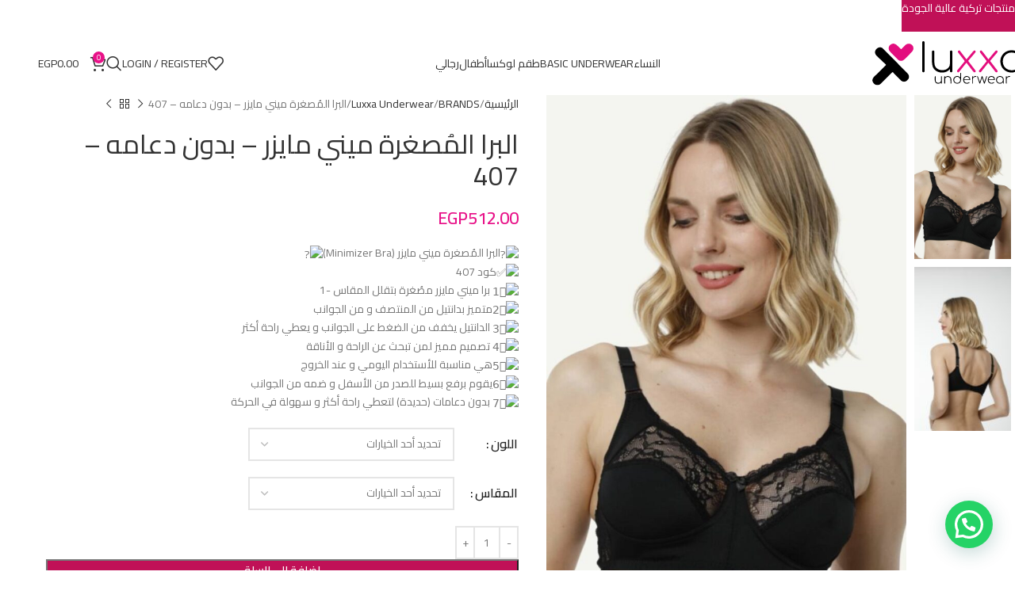

--- FILE ---
content_type: text/html; charset=UTF-8
request_url: https://luxxaeg.com/product/minimizer-bra-407/
body_size: 36405
content:
<!DOCTYPE html>
<html dir="rtl" lang="ar">
<head>
	<meta charset="UTF-8">
	<link rel="profile" href="https://gmpg.org/xfn/11">
	<link rel="pingback" href="https://luxxaeg.com/xmlrpc.php">

	<meta name='robots' content='index, follow, max-image-preview:large, max-snippet:-1, max-video-preview:-1' />

	<!-- This site is optimized with the Yoast SEO plugin v26.7 - https://yoast.com/wordpress/plugins/seo/ -->
	<title>البرا المُصغرة ميني مايزر - بدون دعامه - 407 &#8902; أفضل سعر لي البرا المُصغرة ميني مايزر - بدون دعامه - 407 صناعة تركية من Luxxa Egypt</title>
	<meta name="description" content="البرا المُصغرة ميني مايزر - بدون دعامه - 407 - أفضل سعر لي البرا المُصغرة ميني مايزر - بدون دعامه - 407 صناعة تركية من شركة سعد وكيل للمنتجات التركية في مصر ووكيل حصري لمنتجات Luxxa التركية" />
	<link rel="canonical" href="https://luxxaeg.com/product/minimizer-bra-407/" />
	<meta property="og:locale" content="ar_AR" />
	<meta property="og:type" content="article" />
	<meta property="og:title" content="البرا المُصغرة ميني مايزر - بدون دعامه - 407 &#8902; أفضل سعر لي البرا المُصغرة ميني مايزر - بدون دعامه - 407 صناعة تركية من Luxxa Egypt" />
	<meta property="og:description" content="البرا المُصغرة ميني مايزر - بدون دعامه - 407 - أفضل سعر لي البرا المُصغرة ميني مايزر - بدون دعامه - 407 صناعة تركية من شركة سعد وكيل للمنتجات التركية في مصر ووكيل حصري لمنتجات Luxxa التركية" />
	<meta property="og:url" content="https://luxxaeg.com/product/minimizer-bra-407/" />
	<meta property="og:site_name" content="Luxxa Egypt" />
	<meta property="article:modified_time" content="2024-11-08T01:11:45+00:00" />
	<meta property="og:image" content="https://luxxaeg.com/wp-content/uploads/2022/07/2-website-photos-47.jpg" />
	<meta property="og:image:width" content="800" />
	<meta property="og:image:height" content="1200" />
	<meta property="og:image:type" content="image/jpeg" />
	<meta name="twitter:card" content="summary_large_image" />
	<meta name="twitter:label1" content="وقت القراءة المُقدّر" />
	<meta name="twitter:data1" content="دقيقة واحدة" />
	<script type="application/ld+json" class="yoast-schema-graph">{"@context":"https://schema.org","@graph":[{"@type":"WebPage","@id":"https://luxxaeg.com/product/minimizer-bra-407/","url":"https://luxxaeg.com/product/minimizer-bra-407/","name":"البرا المُصغرة ميني مايزر - بدون دعامه - 407 &#8902; أفضل سعر لي البرا المُصغرة ميني مايزر - بدون دعامه - 407 صناعة تركية من Luxxa Egypt","isPartOf":{"@id":"https://luxxaeg.com/#website"},"primaryImageOfPage":{"@id":"https://luxxaeg.com/product/minimizer-bra-407/#primaryimage"},"image":{"@id":"https://luxxaeg.com/product/minimizer-bra-407/#primaryimage"},"thumbnailUrl":"https://luxxaeg.com/wp-content/uploads/2022/07/2-website-photos-47.jpg","datePublished":"2020-07-15T14:20:43+00:00","dateModified":"2024-11-08T01:11:45+00:00","description":"البرا المُصغرة ميني مايزر - بدون دعامه - 407 - أفضل سعر لي البرا المُصغرة ميني مايزر - بدون دعامه - 407 صناعة تركية من شركة سعد وكيل للمنتجات التركية في مصر ووكيل حصري لمنتجات Luxxa التركية","breadcrumb":{"@id":"https://luxxaeg.com/product/minimizer-bra-407/#breadcrumb"},"inLanguage":"ar","potentialAction":[{"@type":"ReadAction","target":["https://luxxaeg.com/product/minimizer-bra-407/"]}]},{"@type":"ImageObject","inLanguage":"ar","@id":"https://luxxaeg.com/product/minimizer-bra-407/#primaryimage","url":"https://luxxaeg.com/wp-content/uploads/2022/07/2-website-photos-47.jpg","contentUrl":"https://luxxaeg.com/wp-content/uploads/2022/07/2-website-photos-47.jpg","width":800,"height":1200},{"@type":"BreadcrumbList","@id":"https://luxxaeg.com/product/minimizer-bra-407/#breadcrumb","itemListElement":[{"@type":"ListItem","position":1,"name":"الرئيسية","item":"https://luxxaeg.com/"},{"@type":"ListItem","position":2,"name":"المتجر","item":"https://luxxaeg.com/en/shop/"},{"@type":"ListItem","position":3,"name":"البرا المُصغرة ميني مايزر &#8211; بدون دعامه &#8211; 407"}]},{"@type":"WebSite","@id":"https://luxxaeg.com/#website","url":"https://luxxaeg.com/","name":"Luxxa Egypt","description":"ملابس نسائية صناعة تركية بتصميمات راقية","publisher":{"@id":"https://luxxaeg.com/#organization"},"potentialAction":[{"@type":"SearchAction","target":{"@type":"EntryPoint","urlTemplate":"https://luxxaeg.com/?s={search_term_string}"},"query-input":{"@type":"PropertyValueSpecification","valueRequired":true,"valueName":"search_term_string"}}],"inLanguage":"ar"},{"@type":"Organization","@id":"https://luxxaeg.com/#organization","name":"القاهرة مصر","url":"https://luxxaeg.com/","logo":{"@type":"ImageObject","inLanguage":"ar","@id":"https://luxxaeg.com/#/schema/logo/image/","url":"https://luxxaeg.com/wp-content/uploads/2021/11/luxxa-logo.png","contentUrl":"https://luxxaeg.com/wp-content/uploads/2021/11/luxxa-logo.png","width":1936,"height":664,"caption":"القاهرة مصر"},"image":{"@id":"https://luxxaeg.com/#/schema/logo/image/"}}]}</script>
	<!-- / Yoast SEO plugin. -->


<link rel='dns-prefetch' href='//capi-automation.s3.us-east-2.amazonaws.com' />
<link rel='dns-prefetch' href='//www.googletagmanager.com' />
<link rel='dns-prefetch' href='//fonts.googleapis.com' />
<link rel="alternate" type="application/rss+xml" title="Luxxa Egypt &laquo; الخلاصة" href="https://luxxaeg.com/feed/" />
<link rel="alternate" title="oEmbed (JSON)" type="application/json+oembed" href="https://luxxaeg.com/wp-json/oembed/1.0/embed?url=https%3A%2F%2Fluxxaeg.com%2Fproduct%2Fminimizer-bra-407%2F" />
<link rel="alternate" title="oEmbed (XML)" type="text/xml+oembed" href="https://luxxaeg.com/wp-json/oembed/1.0/embed?url=https%3A%2F%2Fluxxaeg.com%2Fproduct%2Fminimizer-bra-407%2F&#038;format=xml" />
<style id='wp-img-auto-sizes-contain-inline-css' type='text/css'>
img:is([sizes=auto i],[sizes^="auto," i]){contain-intrinsic-size:3000px 1500px}
/*# sourceURL=wp-img-auto-sizes-contain-inline-css */
</style>

<style id='joinchat-button-style-inline-css' type='text/css'>
.wp-block-joinchat-button{border:none!important;text-align:center}.wp-block-joinchat-button figure{display:table;margin:0 auto;padding:0}.wp-block-joinchat-button figcaption{font:normal normal 400 .6em/2em var(--wp--preset--font-family--system-font,sans-serif);margin:0;padding:0}.wp-block-joinchat-button .joinchat-button__qr{background-color:#fff;border:6px solid #25d366;border-radius:30px;box-sizing:content-box;display:block;height:200px;margin:auto;overflow:hidden;padding:10px;width:200px}.wp-block-joinchat-button .joinchat-button__qr canvas,.wp-block-joinchat-button .joinchat-button__qr img{display:block;margin:auto}.wp-block-joinchat-button .joinchat-button__link{align-items:center;background-color:#25d366;border:6px solid #25d366;border-radius:30px;display:inline-flex;flex-flow:row nowrap;justify-content:center;line-height:1.25em;margin:0 auto;text-decoration:none}.wp-block-joinchat-button .joinchat-button__link:before{background:transparent var(--joinchat-ico) no-repeat center;background-size:100%;content:"";display:block;height:1.5em;margin:-.75em .75em -.75em 0;width:1.5em}.wp-block-joinchat-button figure+.joinchat-button__link{margin-top:10px}@media (orientation:landscape)and (min-height:481px),(orientation:portrait)and (min-width:481px){.wp-block-joinchat-button.joinchat-button--qr-only figure+.joinchat-button__link{display:none}}@media (max-width:480px),(orientation:landscape)and (max-height:480px){.wp-block-joinchat-button figure{display:none}}

/*# sourceURL=https://luxxaeg.com/wp-content/plugins/creame-whatsapp-me/gutenberg/build/style-index.css */
</style>
<style id='global-styles-inline-css' type='text/css'>
:root{--wp--preset--aspect-ratio--square: 1;--wp--preset--aspect-ratio--4-3: 4/3;--wp--preset--aspect-ratio--3-4: 3/4;--wp--preset--aspect-ratio--3-2: 3/2;--wp--preset--aspect-ratio--2-3: 2/3;--wp--preset--aspect-ratio--16-9: 16/9;--wp--preset--aspect-ratio--9-16: 9/16;--wp--preset--color--black: #000000;--wp--preset--color--cyan-bluish-gray: #abb8c3;--wp--preset--color--white: #ffffff;--wp--preset--color--pale-pink: #f78da7;--wp--preset--color--vivid-red: #cf2e2e;--wp--preset--color--luminous-vivid-orange: #ff6900;--wp--preset--color--luminous-vivid-amber: #fcb900;--wp--preset--color--light-green-cyan: #7bdcb5;--wp--preset--color--vivid-green-cyan: #00d084;--wp--preset--color--pale-cyan-blue: #8ed1fc;--wp--preset--color--vivid-cyan-blue: #0693e3;--wp--preset--color--vivid-purple: #9b51e0;--wp--preset--gradient--vivid-cyan-blue-to-vivid-purple: linear-gradient(135deg,rgb(6,147,227) 0%,rgb(155,81,224) 100%);--wp--preset--gradient--light-green-cyan-to-vivid-green-cyan: linear-gradient(135deg,rgb(122,220,180) 0%,rgb(0,208,130) 100%);--wp--preset--gradient--luminous-vivid-amber-to-luminous-vivid-orange: linear-gradient(135deg,rgb(252,185,0) 0%,rgb(255,105,0) 100%);--wp--preset--gradient--luminous-vivid-orange-to-vivid-red: linear-gradient(135deg,rgb(255,105,0) 0%,rgb(207,46,46) 100%);--wp--preset--gradient--very-light-gray-to-cyan-bluish-gray: linear-gradient(135deg,rgb(238,238,238) 0%,rgb(169,184,195) 100%);--wp--preset--gradient--cool-to-warm-spectrum: linear-gradient(135deg,rgb(74,234,220) 0%,rgb(151,120,209) 20%,rgb(207,42,186) 40%,rgb(238,44,130) 60%,rgb(251,105,98) 80%,rgb(254,248,76) 100%);--wp--preset--gradient--blush-light-purple: linear-gradient(135deg,rgb(255,206,236) 0%,rgb(152,150,240) 100%);--wp--preset--gradient--blush-bordeaux: linear-gradient(135deg,rgb(254,205,165) 0%,rgb(254,45,45) 50%,rgb(107,0,62) 100%);--wp--preset--gradient--luminous-dusk: linear-gradient(135deg,rgb(255,203,112) 0%,rgb(199,81,192) 50%,rgb(65,88,208) 100%);--wp--preset--gradient--pale-ocean: linear-gradient(135deg,rgb(255,245,203) 0%,rgb(182,227,212) 50%,rgb(51,167,181) 100%);--wp--preset--gradient--electric-grass: linear-gradient(135deg,rgb(202,248,128) 0%,rgb(113,206,126) 100%);--wp--preset--gradient--midnight: linear-gradient(135deg,rgb(2,3,129) 0%,rgb(40,116,252) 100%);--wp--preset--font-size--small: 13px;--wp--preset--font-size--medium: 20px;--wp--preset--font-size--large: 36px;--wp--preset--font-size--x-large: 42px;--wp--preset--spacing--20: 0.44rem;--wp--preset--spacing--30: 0.67rem;--wp--preset--spacing--40: 1rem;--wp--preset--spacing--50: 1.5rem;--wp--preset--spacing--60: 2.25rem;--wp--preset--spacing--70: 3.38rem;--wp--preset--spacing--80: 5.06rem;--wp--preset--shadow--natural: 6px 6px 9px rgba(0, 0, 0, 0.2);--wp--preset--shadow--deep: 12px 12px 50px rgba(0, 0, 0, 0.4);--wp--preset--shadow--sharp: 6px 6px 0px rgba(0, 0, 0, 0.2);--wp--preset--shadow--outlined: 6px 6px 0px -3px rgb(255, 255, 255), 6px 6px rgb(0, 0, 0);--wp--preset--shadow--crisp: 6px 6px 0px rgb(0, 0, 0);}:where(body) { margin: 0; }.wp-site-blocks > .alignleft { float: left; margin-right: 2em; }.wp-site-blocks > .alignright { float: right; margin-left: 2em; }.wp-site-blocks > .aligncenter { justify-content: center; margin-left: auto; margin-right: auto; }:where(.is-layout-flex){gap: 0.5em;}:where(.is-layout-grid){gap: 0.5em;}.is-layout-flow > .alignleft{float: left;margin-inline-start: 0;margin-inline-end: 2em;}.is-layout-flow > .alignright{float: right;margin-inline-start: 2em;margin-inline-end: 0;}.is-layout-flow > .aligncenter{margin-left: auto !important;margin-right: auto !important;}.is-layout-constrained > .alignleft{float: left;margin-inline-start: 0;margin-inline-end: 2em;}.is-layout-constrained > .alignright{float: right;margin-inline-start: 2em;margin-inline-end: 0;}.is-layout-constrained > .aligncenter{margin-left: auto !important;margin-right: auto !important;}.is-layout-constrained > :where(:not(.alignleft):not(.alignright):not(.alignfull)){margin-left: auto !important;margin-right: auto !important;}body .is-layout-flex{display: flex;}.is-layout-flex{flex-wrap: wrap;align-items: center;}.is-layout-flex > :is(*, div){margin: 0;}body .is-layout-grid{display: grid;}.is-layout-grid > :is(*, div){margin: 0;}body{padding-top: 0px;padding-right: 0px;padding-bottom: 0px;padding-left: 0px;}a:where(:not(.wp-element-button)){text-decoration: none;}:root :where(.wp-element-button, .wp-block-button__link){background-color: #32373c;border-width: 0;color: #fff;font-family: inherit;font-size: inherit;font-style: inherit;font-weight: inherit;letter-spacing: inherit;line-height: inherit;padding-top: calc(0.667em + 2px);padding-right: calc(1.333em + 2px);padding-bottom: calc(0.667em + 2px);padding-left: calc(1.333em + 2px);text-decoration: none;text-transform: inherit;}.has-black-color{color: var(--wp--preset--color--black) !important;}.has-cyan-bluish-gray-color{color: var(--wp--preset--color--cyan-bluish-gray) !important;}.has-white-color{color: var(--wp--preset--color--white) !important;}.has-pale-pink-color{color: var(--wp--preset--color--pale-pink) !important;}.has-vivid-red-color{color: var(--wp--preset--color--vivid-red) !important;}.has-luminous-vivid-orange-color{color: var(--wp--preset--color--luminous-vivid-orange) !important;}.has-luminous-vivid-amber-color{color: var(--wp--preset--color--luminous-vivid-amber) !important;}.has-light-green-cyan-color{color: var(--wp--preset--color--light-green-cyan) !important;}.has-vivid-green-cyan-color{color: var(--wp--preset--color--vivid-green-cyan) !important;}.has-pale-cyan-blue-color{color: var(--wp--preset--color--pale-cyan-blue) !important;}.has-vivid-cyan-blue-color{color: var(--wp--preset--color--vivid-cyan-blue) !important;}.has-vivid-purple-color{color: var(--wp--preset--color--vivid-purple) !important;}.has-black-background-color{background-color: var(--wp--preset--color--black) !important;}.has-cyan-bluish-gray-background-color{background-color: var(--wp--preset--color--cyan-bluish-gray) !important;}.has-white-background-color{background-color: var(--wp--preset--color--white) !important;}.has-pale-pink-background-color{background-color: var(--wp--preset--color--pale-pink) !important;}.has-vivid-red-background-color{background-color: var(--wp--preset--color--vivid-red) !important;}.has-luminous-vivid-orange-background-color{background-color: var(--wp--preset--color--luminous-vivid-orange) !important;}.has-luminous-vivid-amber-background-color{background-color: var(--wp--preset--color--luminous-vivid-amber) !important;}.has-light-green-cyan-background-color{background-color: var(--wp--preset--color--light-green-cyan) !important;}.has-vivid-green-cyan-background-color{background-color: var(--wp--preset--color--vivid-green-cyan) !important;}.has-pale-cyan-blue-background-color{background-color: var(--wp--preset--color--pale-cyan-blue) !important;}.has-vivid-cyan-blue-background-color{background-color: var(--wp--preset--color--vivid-cyan-blue) !important;}.has-vivid-purple-background-color{background-color: var(--wp--preset--color--vivid-purple) !important;}.has-black-border-color{border-color: var(--wp--preset--color--black) !important;}.has-cyan-bluish-gray-border-color{border-color: var(--wp--preset--color--cyan-bluish-gray) !important;}.has-white-border-color{border-color: var(--wp--preset--color--white) !important;}.has-pale-pink-border-color{border-color: var(--wp--preset--color--pale-pink) !important;}.has-vivid-red-border-color{border-color: var(--wp--preset--color--vivid-red) !important;}.has-luminous-vivid-orange-border-color{border-color: var(--wp--preset--color--luminous-vivid-orange) !important;}.has-luminous-vivid-amber-border-color{border-color: var(--wp--preset--color--luminous-vivid-amber) !important;}.has-light-green-cyan-border-color{border-color: var(--wp--preset--color--light-green-cyan) !important;}.has-vivid-green-cyan-border-color{border-color: var(--wp--preset--color--vivid-green-cyan) !important;}.has-pale-cyan-blue-border-color{border-color: var(--wp--preset--color--pale-cyan-blue) !important;}.has-vivid-cyan-blue-border-color{border-color: var(--wp--preset--color--vivid-cyan-blue) !important;}.has-vivid-purple-border-color{border-color: var(--wp--preset--color--vivid-purple) !important;}.has-vivid-cyan-blue-to-vivid-purple-gradient-background{background: var(--wp--preset--gradient--vivid-cyan-blue-to-vivid-purple) !important;}.has-light-green-cyan-to-vivid-green-cyan-gradient-background{background: var(--wp--preset--gradient--light-green-cyan-to-vivid-green-cyan) !important;}.has-luminous-vivid-amber-to-luminous-vivid-orange-gradient-background{background: var(--wp--preset--gradient--luminous-vivid-amber-to-luminous-vivid-orange) !important;}.has-luminous-vivid-orange-to-vivid-red-gradient-background{background: var(--wp--preset--gradient--luminous-vivid-orange-to-vivid-red) !important;}.has-very-light-gray-to-cyan-bluish-gray-gradient-background{background: var(--wp--preset--gradient--very-light-gray-to-cyan-bluish-gray) !important;}.has-cool-to-warm-spectrum-gradient-background{background: var(--wp--preset--gradient--cool-to-warm-spectrum) !important;}.has-blush-light-purple-gradient-background{background: var(--wp--preset--gradient--blush-light-purple) !important;}.has-blush-bordeaux-gradient-background{background: var(--wp--preset--gradient--blush-bordeaux) !important;}.has-luminous-dusk-gradient-background{background: var(--wp--preset--gradient--luminous-dusk) !important;}.has-pale-ocean-gradient-background{background: var(--wp--preset--gradient--pale-ocean) !important;}.has-electric-grass-gradient-background{background: var(--wp--preset--gradient--electric-grass) !important;}.has-midnight-gradient-background{background: var(--wp--preset--gradient--midnight) !important;}.has-small-font-size{font-size: var(--wp--preset--font-size--small) !important;}.has-medium-font-size{font-size: var(--wp--preset--font-size--medium) !important;}.has-large-font-size{font-size: var(--wp--preset--font-size--large) !important;}.has-x-large-font-size{font-size: var(--wp--preset--font-size--x-large) !important;}
:where(.wp-block-post-template.is-layout-flex){gap: 1.25em;}:where(.wp-block-post-template.is-layout-grid){gap: 1.25em;}
:where(.wp-block-term-template.is-layout-flex){gap: 1.25em;}:where(.wp-block-term-template.is-layout-grid){gap: 1.25em;}
:where(.wp-block-columns.is-layout-flex){gap: 2em;}:where(.wp-block-columns.is-layout-grid){gap: 2em;}
:root :where(.wp-block-pullquote){font-size: 1.5em;line-height: 1.6;}
/*# sourceURL=global-styles-inline-css */
</style>
<link rel='stylesheet' id='paymob-css-css' href='https://luxxaeg.com/wp-content/plugins/paymob-for-woocommerce/assets/css/paymob.css?ver=4.0.5' type='text/css' media='all' />
<style id='woocommerce-inline-inline-css' type='text/css'>
.woocommerce form .form-row .required { visibility: visible; }
/*# sourceURL=woocommerce-inline-inline-css */
</style>
<link rel='stylesheet' id='cmplz-general-css' href='https://luxxaeg.com/wp-content/plugins/complianz-gdpr/assets/css/cookieblocker.min.css?ver=1767006702' type='text/css' media='all' />
<link rel='stylesheet' id='dashicons-css' href='https://luxxaeg.com/wp-includes/css/dashicons.min.css?ver=c7be76fdae626a60f210ffbf354f9d7a' type='text/css' media='all' />
<link rel='stylesheet' id='woocommerce-addons-css-css' href='https://luxxaeg.com/wp-content/plugins/woocommerce-product-addons/assets/css/frontend.css?ver=4.4.0' type='text/css' media='all' />
<link rel='stylesheet' id='elementor-frontend-css' href='https://luxxaeg.com/wp-content/plugins/elementor/assets/css/frontend.min.css?ver=3.34.1' type='text/css' media='all' />
<link rel='stylesheet' id='elementor-post-5-css' href='https://luxxaeg.com/wp-content/uploads/elementor/css/post-5.css?ver=1768267933' type='text/css' media='all' />
<link rel='stylesheet' id='woodmart-style-css' href='https://luxxaeg.com/wp-content/themes/woodmart/css/parts/base-rtl.min.css?ver=8.1.2' type='text/css' media='all' />
<link rel='stylesheet' id='wd-helpers-wpb-elem-css' href='https://luxxaeg.com/wp-content/themes/woodmart/css/parts/helpers-wpb-elem.min.css?ver=8.1.2' type='text/css' media='all' />
<link rel='stylesheet' id='wd-elementor-base-css' href='https://luxxaeg.com/wp-content/themes/woodmart/css/parts/int-elem-base-rtl.min.css?ver=8.1.2' type='text/css' media='all' />
<link rel='stylesheet' id='wd-int-wordfence-css' href='https://luxxaeg.com/wp-content/themes/woodmart/css/parts/int-wordfence.min.css?ver=8.1.2' type='text/css' media='all' />
<link rel='stylesheet' id='wd-woocommerce-base-css' href='https://luxxaeg.com/wp-content/themes/woodmart/css/parts/woocommerce-base-rtl.min.css?ver=8.1.2' type='text/css' media='all' />
<link rel='stylesheet' id='wd-mod-star-rating-css' href='https://luxxaeg.com/wp-content/themes/woodmart/css/parts/mod-star-rating.min.css?ver=8.1.2' type='text/css' media='all' />
<link rel='stylesheet' id='wd-woocommerce-block-notices-css' href='https://luxxaeg.com/wp-content/themes/woodmart/css/parts/woo-mod-block-notices-rtl.min.css?ver=8.1.2' type='text/css' media='all' />
<link rel='stylesheet' id='wd-woo-mod-quantity-css' href='https://luxxaeg.com/wp-content/themes/woodmart/css/parts/woo-mod-quantity.min.css?ver=8.1.2' type='text/css' media='all' />
<link rel='stylesheet' id='wd-woo-single-prod-el-base-css' href='https://luxxaeg.com/wp-content/themes/woodmart/css/parts/woo-single-prod-el-base.min.css?ver=8.1.2' type='text/css' media='all' />
<link rel='stylesheet' id='wd-woo-mod-stock-status-css' href='https://luxxaeg.com/wp-content/themes/woodmart/css/parts/woo-mod-stock-status.min.css?ver=8.1.2' type='text/css' media='all' />
<link rel='stylesheet' id='wd-woo-mod-shop-attributes-css' href='https://luxxaeg.com/wp-content/themes/woodmart/css/parts/woo-mod-shop-attributes.min.css?ver=8.1.2' type='text/css' media='all' />
<link rel='stylesheet' id='wd-wp-blocks-css' href='https://luxxaeg.com/wp-content/themes/woodmart/css/parts/wp-blocks.min.css?ver=8.1.2' type='text/css' media='all' />
<link rel='stylesheet' id='child-style-css' href='https://luxxaeg.com/wp-content/themes/woodmart-child/style.css?ver=8.1.2' type='text/css' media='all' />
<link rel='stylesheet' id='wd-header-base-css' href='https://luxxaeg.com/wp-content/themes/woodmart/css/parts/header-base-rtl.min.css?ver=8.1.2' type='text/css' media='all' />
<link rel='stylesheet' id='wd-mod-tools-css' href='https://luxxaeg.com/wp-content/themes/woodmart/css/parts/mod-tools.min.css?ver=8.1.2' type='text/css' media='all' />
<link rel='stylesheet' id='wd-header-elements-base-css' href='https://luxxaeg.com/wp-content/themes/woodmart/css/parts/header-el-base-rtl.min.css?ver=8.1.2' type='text/css' media='all' />
<link rel='stylesheet' id='wd-woo-mod-login-form-css' href='https://luxxaeg.com/wp-content/themes/woodmart/css/parts/woo-mod-login-form.min.css?ver=8.1.2' type='text/css' media='all' />
<link rel='stylesheet' id='wd-header-my-account-css' href='https://luxxaeg.com/wp-content/themes/woodmart/css/parts/header-el-my-account-rtl.min.css?ver=8.1.2' type='text/css' media='all' />
<link rel='stylesheet' id='wd-header-search-css' href='https://luxxaeg.com/wp-content/themes/woodmart/css/parts/header-el-search-rtl.min.css?ver=8.1.2' type='text/css' media='all' />
<link rel='stylesheet' id='wd-header-cart-side-css' href='https://luxxaeg.com/wp-content/themes/woodmart/css/parts/header-el-cart-side.min.css?ver=8.1.2' type='text/css' media='all' />
<link rel='stylesheet' id='wd-header-cart-css' href='https://luxxaeg.com/wp-content/themes/woodmart/css/parts/header-el-cart-rtl.min.css?ver=8.1.2' type='text/css' media='all' />
<link rel='stylesheet' id='wd-widget-shopping-cart-css' href='https://luxxaeg.com/wp-content/themes/woodmart/css/parts/woo-widget-shopping-cart.min.css?ver=8.1.2' type='text/css' media='all' />
<link rel='stylesheet' id='wd-widget-product-list-css' href='https://luxxaeg.com/wp-content/themes/woodmart/css/parts/woo-widget-product-list.min.css?ver=8.1.2' type='text/css' media='all' />
<link rel='stylesheet' id='wd-header-mobile-nav-dropdown-css' href='https://luxxaeg.com/wp-content/themes/woodmart/css/parts/header-el-mobile-nav-dropdown.min.css?ver=8.1.2' type='text/css' media='all' />
<link rel='stylesheet' id='wd-woo-single-prod-predefined-css' href='https://luxxaeg.com/wp-content/themes/woodmart/css/parts/woo-single-prod-predefined-rtl.min.css?ver=8.1.2' type='text/css' media='all' />
<link rel='stylesheet' id='wd-woo-single-prod-and-quick-view-predefined-css' href='https://luxxaeg.com/wp-content/themes/woodmart/css/parts/woo-single-prod-and-quick-view-predefined-rtl.min.css?ver=8.1.2' type='text/css' media='all' />
<link rel='stylesheet' id='wd-woo-single-prod-el-tabs-predefined-css' href='https://luxxaeg.com/wp-content/themes/woodmart/css/parts/woo-single-prod-el-tabs-predefined.min.css?ver=8.1.2' type='text/css' media='all' />
<link rel='stylesheet' id='wd-woo-single-prod-el-gallery-css' href='https://luxxaeg.com/wp-content/themes/woodmart/css/parts/woo-single-prod-el-gallery.min.css?ver=8.1.2' type='text/css' media='all' />
<link rel='stylesheet' id='wd-woo-single-prod-el-gallery-opt-thumb-left-desktop-css' href='https://luxxaeg.com/wp-content/themes/woodmart/css/parts/woo-single-prod-el-gallery-opt-thumb-left-desktop.min.css?ver=8.1.2' type='text/css' media='all' />
<link rel='stylesheet' id='wd-swiper-css' href='https://luxxaeg.com/wp-content/themes/woodmart/css/parts/lib-swiper-rtl.min.css?ver=8.1.2' type='text/css' media='all' />
<link rel='stylesheet' id='wd-swiper-arrows-css' href='https://luxxaeg.com/wp-content/themes/woodmart/css/parts/lib-swiper-arrows-rtl.min.css?ver=8.1.2' type='text/css' media='all' />
<link rel='stylesheet' id='wd-photoswipe-css' href='https://luxxaeg.com/wp-content/themes/woodmart/css/parts/lib-photoswipe-rtl.min.css?ver=8.1.2' type='text/css' media='all' />
<link rel='stylesheet' id='wd-woo-single-prod-el-navigation-css' href='https://luxxaeg.com/wp-content/themes/woodmart/css/parts/woo-single-prod-el-navigation-rtl.min.css?ver=8.1.2' type='text/css' media='all' />
<link rel='stylesheet' id='wd-woo-mod-variation-form-css' href='https://luxxaeg.com/wp-content/themes/woodmart/css/parts/woo-mod-variation-form-rtl.min.css?ver=8.1.2' type='text/css' media='all' />
<link rel='stylesheet' id='wd-woo-mod-swatches-base-css' href='https://luxxaeg.com/wp-content/themes/woodmart/css/parts/woo-mod-swatches-base.min.css?ver=8.1.2' type='text/css' media='all' />
<link rel='stylesheet' id='wd-woo-mod-variation-form-single-css' href='https://luxxaeg.com/wp-content/themes/woodmart/css/parts/woo-mod-variation-form-single-rtl.min.css?ver=8.1.2' type='text/css' media='all' />
<link rel='stylesheet' id='wd-woo-mod-swatches-style-1-css' href='https://luxxaeg.com/wp-content/themes/woodmart/css/parts/woo-mod-swatches-style-1.min.css?ver=8.1.2' type='text/css' media='all' />
<link rel='stylesheet' id='wd-woo-mod-swatches-dis-1-css' href='https://luxxaeg.com/wp-content/themes/woodmart/css/parts/woo-mod-swatches-dis-style-1.min.css?ver=8.1.2' type='text/css' media='all' />
<link rel='stylesheet' id='wd-social-icons-css' href='https://luxxaeg.com/wp-content/themes/woodmart/css/parts/el-social-icons.min.css?ver=8.1.2' type='text/css' media='all' />
<link rel='stylesheet' id='wd-tabs-css' href='https://luxxaeg.com/wp-content/themes/woodmart/css/parts/el-tabs-rtl.min.css?ver=8.1.2' type='text/css' media='all' />
<link rel='stylesheet' id='wd-woo-single-prod-el-tabs-opt-layout-tabs-css' href='https://luxxaeg.com/wp-content/themes/woodmart/css/parts/woo-single-prod-el-tabs-opt-layout-tabs.min.css?ver=8.1.2' type='text/css' media='all' />
<link rel='stylesheet' id='wd-accordion-css' href='https://luxxaeg.com/wp-content/themes/woodmart/css/parts/el-accordion.min.css?ver=8.1.2' type='text/css' media='all' />
<link rel='stylesheet' id='wd-accordion-elem-wpb-css' href='https://luxxaeg.com/wp-content/themes/woodmart/css/parts/el-accordion-wpb-elem-rtl.min.css?ver=8.1.2' type='text/css' media='all' />
<link rel='stylesheet' id='wd-product-loop-css' href='https://luxxaeg.com/wp-content/themes/woodmart/css/parts/woo-product-loop-rtl.min.css?ver=8.1.2' type='text/css' media='all' />
<link rel='stylesheet' id='wd-product-loop-quick-css' href='https://luxxaeg.com/wp-content/themes/woodmart/css/parts/woo-product-loop-quick.min.css?ver=8.1.2' type='text/css' media='all' />
<link rel='stylesheet' id='wd-woo-mod-add-btn-replace-css' href='https://luxxaeg.com/wp-content/themes/woodmart/css/parts/woo-mod-add-btn-replace.min.css?ver=8.1.2' type='text/css' media='all' />
<link rel='stylesheet' id='wd-mfp-popup-css' href='https://luxxaeg.com/wp-content/themes/woodmart/css/parts/lib-magnific-popup-rtl.min.css?ver=8.1.2' type='text/css' media='all' />
<link rel='stylesheet' id='wd-swiper-pagin-css' href='https://luxxaeg.com/wp-content/themes/woodmart/css/parts/lib-swiper-pagin.min.css?ver=8.1.2' type='text/css' media='all' />
<link rel='stylesheet' id='wd-woo-mod-product-labels-css' href='https://luxxaeg.com/wp-content/themes/woodmart/css/parts/woo-mod-product-labels.min.css?ver=8.1.2' type='text/css' media='all' />
<link rel='stylesheet' id='wd-woo-mod-product-labels-round-css' href='https://luxxaeg.com/wp-content/themes/woodmart/css/parts/woo-mod-product-labels-round.min.css?ver=8.1.2' type='text/css' media='all' />
<link rel='stylesheet' id='wd-widget-collapse-css' href='https://luxxaeg.com/wp-content/themes/woodmart/css/parts/opt-widget-collapse.min.css?ver=8.1.2' type='text/css' media='all' />
<link rel='stylesheet' id='wd-footer-base-css' href='https://luxxaeg.com/wp-content/themes/woodmart/css/parts/footer-base.min.css?ver=8.1.2' type='text/css' media='all' />
<link rel='stylesheet' id='wd-text-block-css' href='https://luxxaeg.com/wp-content/themes/woodmart/css/parts/el-text-block.min.css?ver=8.1.2' type='text/css' media='all' />
<link rel='stylesheet' id='wd-list-css' href='https://luxxaeg.com/wp-content/themes/woodmart/css/parts/el-list-rtl.min.css?ver=8.1.2' type='text/css' media='all' />
<link rel='stylesheet' id='wd-el-list-css' href='https://luxxaeg.com/wp-content/themes/woodmart/css/parts/el-list-wpb-elem.min.css?ver=8.1.2' type='text/css' media='all' />
<link rel='stylesheet' id='wd-widget-nav-css' href='https://luxxaeg.com/wp-content/themes/woodmart/css/parts/widget-nav.min.css?ver=8.1.2' type='text/css' media='all' />
<link rel='stylesheet' id='wd-scroll-top-css' href='https://luxxaeg.com/wp-content/themes/woodmart/css/parts/opt-scrolltotop-rtl.min.css?ver=8.1.2' type='text/css' media='all' />
<link rel='stylesheet' id='wd-wd-search-results-css' href='https://luxxaeg.com/wp-content/themes/woodmart/css/parts/wd-search-results-rtl.min.css?ver=8.1.2' type='text/css' media='all' />
<link rel='stylesheet' id='wd-header-search-fullscreen-css' href='https://luxxaeg.com/wp-content/themes/woodmart/css/parts/header-el-search-fullscreen-general.min.css?ver=8.1.2' type='text/css' media='all' />
<link rel='stylesheet' id='wd-header-search-fullscreen-1-css' href='https://luxxaeg.com/wp-content/themes/woodmart/css/parts/header-el-search-fullscreen-1.min.css?ver=8.1.2' type='text/css' media='all' />
<link rel='stylesheet' id='wd-wd-search-form-css' href='https://luxxaeg.com/wp-content/themes/woodmart/css/parts/wd-search-form.min.css?ver=8.1.2' type='text/css' media='all' />
<link rel='stylesheet' id='wd-header-my-account-sidebar-css' href='https://luxxaeg.com/wp-content/themes/woodmart/css/parts/header-el-my-account-sidebar.min.css?ver=8.1.2' type='text/css' media='all' />
<link rel='stylesheet' id='wd-header-banner-css' href='https://luxxaeg.com/wp-content/themes/woodmart/css/parts/opt-header-banner.min.css?ver=8.1.2' type='text/css' media='all' />
<link rel='stylesheet' id='wd-cookies-popup-css' href='https://luxxaeg.com/wp-content/themes/woodmart/css/parts/opt-cookies.min.css?ver=8.1.2' type='text/css' media='all' />
<link rel='stylesheet' id='xts-style-theme_settings_default-css' href='https://luxxaeg.com/wp-content/uploads/2025/06/xts-theme_settings_default-1750848808.css?ver=8.1.2' type='text/css' media='all' />
<link rel='stylesheet' id='xts-google-fonts-css' href='https://fonts.googleapis.com/css?family=Cairo%3A400%2C600&#038;ver=8.1.2' type='text/css' media='all' />
<link rel='stylesheet' id='bdt-uikit-css' href='https://luxxaeg.com/wp-content/plugins/bdthemes-element-pack-lite/assets/css/bdt-uikit.rtl.css?ver=3.21.7' type='text/css' media='all' />
<link rel='stylesheet' id='ep-helper-css' href='https://luxxaeg.com/wp-content/plugins/bdthemes-element-pack-lite/assets/css/ep-helper.rtl.css?ver=8.3.12' type='text/css' media='all' />
<link rel='stylesheet' id='elementor-gf-local-roboto-css' href='https://luxxaeg.com/wp-content/uploads/elementor/google-fonts/css/roboto.css?ver=1742218324' type='text/css' media='all' />
<link rel='stylesheet' id='elementor-gf-local-robotoslab-css' href='https://luxxaeg.com/wp-content/uploads/elementor/google-fonts/css/robotoslab.css?ver=1742218326' type='text/css' media='all' />
<script type="text/javascript">
            window._nslDOMReady = (function () {
                const executedCallbacks = new Set();
            
                return function (callback) {
                    /**
                    * Third parties might dispatch DOMContentLoaded events, so we need to ensure that we only run our callback once!
                    */
                    if (executedCallbacks.has(callback)) return;
            
                    const wrappedCallback = function () {
                        if (executedCallbacks.has(callback)) return;
                        executedCallbacks.add(callback);
                        callback();
                    };
            
                    if (document.readyState === "complete" || document.readyState === "interactive") {
                        wrappedCallback();
                    } else {
                        document.addEventListener("DOMContentLoaded", wrappedCallback);
                    }
                };
            })();
        </script><script type="text/javascript" src="https://luxxaeg.com/wp-includes/js/jquery/jquery.min.js?ver=3.7.1" id="jquery-core-js"></script>
<script type="text/javascript" src="https://luxxaeg.com/wp-includes/js/jquery/jquery-migrate.min.js?ver=3.4.1" id="jquery-migrate-js"></script>
<script type="text/javascript" src="https://luxxaeg.com/wp-content/plugins/woocommerce/assets/js/jquery-blockui/jquery.blockUI.min.js?ver=2.7.0-wc.10.4.3" id="wc-jquery-blockui-js" defer="defer" data-wp-strategy="defer"></script>
<script type="text/javascript" id="wc-add-to-cart-js-extra">
/* <![CDATA[ */
var wc_add_to_cart_params = {"ajax_url":"/wp-admin/admin-ajax.php","wc_ajax_url":"/?wc-ajax=%%endpoint%%","i18n_view_cart":"\u0639\u0631\u0636 \u0627\u0644\u0633\u0644\u0629","cart_url":"https://luxxaeg.com/cart/","is_cart":"","cart_redirect_after_add":"no"};
//# sourceURL=wc-add-to-cart-js-extra
/* ]]> */
</script>
<script type="text/javascript" src="https://luxxaeg.com/wp-content/plugins/woocommerce/assets/js/frontend/add-to-cart.min.js?ver=10.4.3" id="wc-add-to-cart-js" defer="defer" data-wp-strategy="defer"></script>
<script type="text/javascript" src="https://luxxaeg.com/wp-content/plugins/woocommerce/assets/js/zoom/jquery.zoom.min.js?ver=1.7.21-wc.10.4.3" id="wc-zoom-js" defer="defer" data-wp-strategy="defer"></script>
<script type="text/javascript" id="wc-single-product-js-extra">
/* <![CDATA[ */
var wc_single_product_params = {"i18n_required_rating_text":"\u0627\u0644\u0631\u062c\u0627\u0621 \u0625\u062e\u062a\u064a\u0627\u0631 \u062a\u0642\u064a\u064a\u0645 \u0644\u0644\u0645\u0646\u062a\u062c","i18n_rating_options":["1 \u0645\u0646 \u0623\u0635\u0644 5 \u0646\u062c\u0648\u0645","2 \u0645\u0646 \u0623\u0635\u0644 5 \u0646\u062c\u0648\u0645","3 \u0645\u0646 \u0623\u0635\u0644 5 \u0646\u062c\u0648\u0645","4 \u0645\u0646 \u0623\u0635\u0644 5 \u0646\u062c\u0648\u0645","5 \u0645\u0646 \u0623\u0635\u0644 5 \u0646\u062c\u0648\u0645"],"i18n_product_gallery_trigger_text":"\u0639\u0631\u0636 \u0645\u0639\u0631\u0636 \u0627\u0644\u0635\u0648\u0631\u0629 \u0628\u0634\u0627\u0634\u0629 \u0643\u0627\u0645\u0644\u0629","review_rating_required":"yes","flexslider":{"rtl":true,"animation":"slide","smoothHeight":true,"directionNav":false,"controlNav":"thumbnails","slideshow":false,"animationSpeed":500,"animationLoop":false,"allowOneSlide":false},"zoom_enabled":"","zoom_options":[],"photoswipe_enabled":"","photoswipe_options":{"shareEl":false,"closeOnScroll":false,"history":false,"hideAnimationDuration":0,"showAnimationDuration":0},"flexslider_enabled":""};
//# sourceURL=wc-single-product-js-extra
/* ]]> */
</script>
<script type="text/javascript" src="https://luxxaeg.com/wp-content/plugins/woocommerce/assets/js/frontend/single-product.min.js?ver=10.4.3" id="wc-single-product-js" defer="defer" data-wp-strategy="defer"></script>
<script type="text/javascript" src="https://luxxaeg.com/wp-content/plugins/woocommerce/assets/js/js-cookie/js.cookie.min.js?ver=2.1.4-wc.10.4.3" id="wc-js-cookie-js" defer="defer" data-wp-strategy="defer"></script>
<script type="text/javascript" id="woocommerce-js-extra">
/* <![CDATA[ */
var woocommerce_params = {"ajax_url":"/wp-admin/admin-ajax.php","wc_ajax_url":"/?wc-ajax=%%endpoint%%","i18n_password_show":"\u0639\u0631\u0636 \u0643\u0644\u0645\u0629 \u0627\u0644\u0645\u0631\u0648\u0631","i18n_password_hide":"\u0625\u062e\u0641\u0627\u0621 \u0643\u0644\u0645\u0629 \u0627\u0644\u0645\u0631\u0648\u0631"};
//# sourceURL=woocommerce-js-extra
/* ]]> */
</script>
<script type="text/javascript" src="https://luxxaeg.com/wp-content/plugins/woocommerce/assets/js/frontend/woocommerce.min.js?ver=10.4.3" id="woocommerce-js" defer="defer" data-wp-strategy="defer"></script>
<script type="text/javascript" src="https://luxxaeg.com/wp-content/plugins/woocommerce/assets/js/dompurify/purify.min.js?ver=10.4.3" id="wc-dompurify-js" defer="defer" data-wp-strategy="defer"></script>
<script type="text/javascript" src="https://luxxaeg.com/wp-content/plugins/woocommerce/assets/js/jquery-tiptip/jquery.tipTip.min.js?ver=10.4.3" id="wc-jquery-tiptip-js" defer="defer" data-wp-strategy="defer"></script>

<!-- Google tag (gtag.js) snippet added by Site Kit -->
<!-- Google Analytics snippet added by Site Kit -->
<script type="text/javascript" src="https://www.googletagmanager.com/gtag/js?id=G-NV02ZNJGKP" id="google_gtagjs-js" async></script>
<script type="text/javascript" id="google_gtagjs-js-after">
/* <![CDATA[ */
window.dataLayer = window.dataLayer || [];function gtag(){dataLayer.push(arguments);}
gtag("set","linker",{"domains":["luxxaeg.com"]});
gtag("js", new Date());
gtag("set", "developer_id.dZTNiMT", true);
gtag("config", "G-NV02ZNJGKP");
//# sourceURL=google_gtagjs-js-after
/* ]]> */
</script>
<script type="text/javascript" src="https://luxxaeg.com/wp-content/themes/woodmart/js/libs/device.min.js?ver=8.1.2" id="wd-device-library-js"></script>
<script type="text/javascript" src="https://luxxaeg.com/wp-content/themes/woodmart/js/scripts/global/scrollBar.min.js?ver=8.1.2" id="wd-scrollbar-js"></script>
<link rel="https://api.w.org/" href="https://luxxaeg.com/wp-json/" /><link rel="alternate" title="JSON" type="application/json" href="https://luxxaeg.com/wp-json/wp/v2/product/8516" /><link rel="EditURI" type="application/rsd+xml" title="RSD" href="https://luxxaeg.com/xmlrpc.php?rsd" />
<meta name="generator" content="Site Kit by Google 1.170.0" />					<meta name="viewport" content="width=device-width, initial-scale=1.0, maximum-scale=1.0, user-scalable=no">
										<noscript><style>.woocommerce-product-gallery{ opacity: 1 !important; }</style></noscript>
	<meta name="generator" content="Elementor 3.34.1; features: e_font_icon_svg, additional_custom_breakpoints; settings: css_print_method-external, google_font-enabled, font_display-auto">
			<script  type="text/javascript">
				!function(f,b,e,v,n,t,s){if(f.fbq)return;n=f.fbq=function(){n.callMethod?
					n.callMethod.apply(n,arguments):n.queue.push(arguments)};if(!f._fbq)f._fbq=n;
					n.push=n;n.loaded=!0;n.version='2.0';n.queue=[];t=b.createElement(e);t.async=!0;
					t.src=v;s=b.getElementsByTagName(e)[0];s.parentNode.insertBefore(t,s)}(window,
					document,'script','https://connect.facebook.net/en_US/fbevents.js');
			</script>
			<!-- WooCommerce Facebook Integration Begin -->
			<script  type="text/javascript">

				fbq('init', '1208788519583296', {}, {
    "agent": "woocommerce_0-10.4.3-3.5.15"
});

				document.addEventListener( 'DOMContentLoaded', function() {
					// Insert placeholder for events injected when a product is added to the cart through AJAX.
					document.body.insertAdjacentHTML( 'beforeend', '<div class=\"wc-facebook-pixel-event-placeholder\"></div>' );
				}, false );

			</script>
			<!-- WooCommerce Facebook Integration End -->
						<style>
				.e-con.e-parent:nth-of-type(n+4):not(.e-lazyloaded):not(.e-no-lazyload),
				.e-con.e-parent:nth-of-type(n+4):not(.e-lazyloaded):not(.e-no-lazyload) * {
					background-image: none !important;
				}
				@media screen and (max-height: 1024px) {
					.e-con.e-parent:nth-of-type(n+3):not(.e-lazyloaded):not(.e-no-lazyload),
					.e-con.e-parent:nth-of-type(n+3):not(.e-lazyloaded):not(.e-no-lazyload) * {
						background-image: none !important;
					}
				}
				@media screen and (max-height: 640px) {
					.e-con.e-parent:nth-of-type(n+2):not(.e-lazyloaded):not(.e-no-lazyload),
					.e-con.e-parent:nth-of-type(n+2):not(.e-lazyloaded):not(.e-no-lazyload) * {
						background-image: none !important;
					}
				}
			</style>
			<link rel="icon" href="https://luxxaeg.com/wp-content/uploads/2021/11/cropped-logo-32x32-1.png" sizes="32x32" />
<link rel="icon" href="https://luxxaeg.com/wp-content/uploads/2021/11/cropped-logo-32x32-1.png" sizes="192x192" />
<link rel="apple-touch-icon" href="https://luxxaeg.com/wp-content/uploads/2021/11/cropped-logo-32x32-1.png" />
<meta name="msapplication-TileImage" content="https://luxxaeg.com/wp-content/uploads/2021/11/cropped-logo-32x32-1.png" />
<style type="text/css">div.nsl-container[data-align="left"] {
    text-align: left;
}

div.nsl-container[data-align="center"] {
    text-align: center;
}

div.nsl-container[data-align="right"] {
    text-align: right;
}


div.nsl-container div.nsl-container-buttons a[data-plugin="nsl"] {
    text-decoration: none;
    box-shadow: none;
    border: 0;
}

div.nsl-container .nsl-container-buttons {
    display: flex;
    padding: 5px 0;
}

div.nsl-container.nsl-container-block .nsl-container-buttons {
    display: inline-grid;
    grid-template-columns: minmax(145px, auto);
}

div.nsl-container-block-fullwidth .nsl-container-buttons {
    flex-flow: column;
    align-items: center;
}

div.nsl-container-block-fullwidth .nsl-container-buttons a,
div.nsl-container-block .nsl-container-buttons a {
    flex: 1 1 auto;
    display: block;
    margin: 5px 0;
    width: 100%;
}

div.nsl-container-inline {
    margin: -5px;
    text-align: left;
}

div.nsl-container-inline .nsl-container-buttons {
    justify-content: center;
    flex-wrap: wrap;
}

div.nsl-container-inline .nsl-container-buttons a {
    margin: 5px;
    display: inline-block;
}

div.nsl-container-grid .nsl-container-buttons {
    flex-flow: row;
    align-items: center;
    flex-wrap: wrap;
}

div.nsl-container-grid .nsl-container-buttons a {
    flex: 1 1 auto;
    display: block;
    margin: 5px;
    max-width: 280px;
    width: 100%;
}

@media only screen and (min-width: 650px) {
    div.nsl-container-grid .nsl-container-buttons a {
        width: auto;
    }
}

div.nsl-container .nsl-button {
    cursor: pointer;
    vertical-align: top;
    border-radius: 4px;
}

div.nsl-container .nsl-button-default {
    color: #fff;
    display: flex;
}

div.nsl-container .nsl-button-icon {
    display: inline-block;
}

div.nsl-container .nsl-button-svg-container {
    flex: 0 0 auto;
    padding: 8px;
    display: flex;
    align-items: center;
}

div.nsl-container svg {
    height: 24px;
    width: 24px;
    vertical-align: top;
}

div.nsl-container .nsl-button-default div.nsl-button-label-container {
    margin: 0 24px 0 12px;
    padding: 10px 0;
    font-family: Helvetica, Arial, sans-serif;
    font-size: 16px;
    line-height: 20px;
    letter-spacing: .25px;
    overflow: hidden;
    text-align: center;
    text-overflow: clip;
    white-space: nowrap;
    flex: 1 1 auto;
    -webkit-font-smoothing: antialiased;
    -moz-osx-font-smoothing: grayscale;
    text-transform: none;
    display: inline-block;
}

div.nsl-container .nsl-button-google[data-skin="light"] {
    box-shadow: inset 0 0 0 1px #747775;
    color: #1f1f1f;
}

div.nsl-container .nsl-button-google[data-skin="dark"] {
    box-shadow: inset 0 0 0 1px #8E918F;
    color: #E3E3E3;
}

div.nsl-container .nsl-button-google[data-skin="neutral"] {
    color: #1F1F1F;
}

div.nsl-container .nsl-button-google div.nsl-button-label-container {
    font-family: "Roboto Medium", Roboto, Helvetica, Arial, sans-serif;
}

div.nsl-container .nsl-button-apple .nsl-button-svg-container {
    padding: 0 6px;
}

div.nsl-container .nsl-button-apple .nsl-button-svg-container svg {
    height: 40px;
    width: auto;
}

div.nsl-container .nsl-button-apple[data-skin="light"] {
    color: #000;
    box-shadow: 0 0 0 1px #000;
}

div.nsl-container .nsl-button-facebook[data-skin="white"] {
    color: #000;
    box-shadow: inset 0 0 0 1px #000;
}

div.nsl-container .nsl-button-facebook[data-skin="light"] {
    color: #1877F2;
    box-shadow: inset 0 0 0 1px #1877F2;
}

div.nsl-container .nsl-button-spotify[data-skin="white"] {
    color: #191414;
    box-shadow: inset 0 0 0 1px #191414;
}

div.nsl-container .nsl-button-apple div.nsl-button-label-container {
    font-size: 17px;
    font-family: -apple-system, BlinkMacSystemFont, "Segoe UI", Roboto, Helvetica, Arial, sans-serif, "Apple Color Emoji", "Segoe UI Emoji", "Segoe UI Symbol";
}

div.nsl-container .nsl-button-slack div.nsl-button-label-container {
    font-size: 17px;
    font-family: -apple-system, BlinkMacSystemFont, "Segoe UI", Roboto, Helvetica, Arial, sans-serif, "Apple Color Emoji", "Segoe UI Emoji", "Segoe UI Symbol";
}

div.nsl-container .nsl-button-slack[data-skin="light"] {
    color: #000000;
    box-shadow: inset 0 0 0 1px #DDDDDD;
}

div.nsl-container .nsl-button-tiktok[data-skin="light"] {
    color: #161823;
    box-shadow: 0 0 0 1px rgba(22, 24, 35, 0.12);
}


div.nsl-container .nsl-button-kakao {
    color: rgba(0, 0, 0, 0.85);
}

.nsl-clear {
    clear: both;
}

.nsl-container {
    clear: both;
}

.nsl-disabled-provider .nsl-button {
    filter: grayscale(1);
    opacity: 0.8;
}

/*Button align start*/

div.nsl-container-inline[data-align="left"] .nsl-container-buttons {
    justify-content: flex-start;
}

div.nsl-container-inline[data-align="center"] .nsl-container-buttons {
    justify-content: center;
}

div.nsl-container-inline[data-align="right"] .nsl-container-buttons {
    justify-content: flex-end;
}


div.nsl-container-grid[data-align="left"] .nsl-container-buttons {
    justify-content: flex-start;
}

div.nsl-container-grid[data-align="center"] .nsl-container-buttons {
    justify-content: center;
}

div.nsl-container-grid[data-align="right"] .nsl-container-buttons {
    justify-content: flex-end;
}

div.nsl-container-grid[data-align="space-around"] .nsl-container-buttons {
    justify-content: space-around;
}

div.nsl-container-grid[data-align="space-between"] .nsl-container-buttons {
    justify-content: space-between;
}

/* Button align end*/

/* Redirect */

#nsl-redirect-overlay {
    display: flex;
    flex-direction: column;
    justify-content: center;
    align-items: center;
    position: fixed;
    z-index: 1000000;
    left: 0;
    top: 0;
    width: 100%;
    height: 100%;
    backdrop-filter: blur(1px);
    background-color: RGBA(0, 0, 0, .32);;
}

#nsl-redirect-overlay-container {
    display: flex;
    flex-direction: column;
    justify-content: center;
    align-items: center;
    background-color: white;
    padding: 30px;
    border-radius: 10px;
}

#nsl-redirect-overlay-spinner {
    content: '';
    display: block;
    margin: 20px;
    border: 9px solid RGBA(0, 0, 0, .6);
    border-top: 9px solid #fff;
    border-radius: 50%;
    box-shadow: inset 0 0 0 1px RGBA(0, 0, 0, .6), 0 0 0 1px RGBA(0, 0, 0, .6);
    width: 40px;
    height: 40px;
    animation: nsl-loader-spin 2s linear infinite;
}

@keyframes nsl-loader-spin {
    0% {
        transform: rotate(0deg)
    }
    to {
        transform: rotate(360deg)
    }
}

#nsl-redirect-overlay-title {
    font-family: -apple-system, BlinkMacSystemFont, "Segoe UI", Roboto, Oxygen-Sans, Ubuntu, Cantarell, "Helvetica Neue", sans-serif;
    font-size: 18px;
    font-weight: bold;
    color: #3C434A;
}

#nsl-redirect-overlay-text {
    font-family: -apple-system, BlinkMacSystemFont, "Segoe UI", Roboto, Oxygen-Sans, Ubuntu, Cantarell, "Helvetica Neue", sans-serif;
    text-align: center;
    font-size: 14px;
    color: #3C434A;
}

/* Redirect END*/</style><style type="text/css">/* Notice fallback */
#nsl-notices-fallback {
    position: fixed;
    right: 10px;
    top: 10px;
    z-index: 10000;
}

.admin-bar #nsl-notices-fallback {
    top: 42px;
}

#nsl-notices-fallback > div {
    position: relative;
    background: #fff;
    border-left: 4px solid #fff;
    box-shadow: 0 1px 1px 0 rgba(0, 0, 0, .1);
    margin: 5px 15px 2px;
    padding: 1px 20px;
}

#nsl-notices-fallback > div.error {
    display: block;
    border-left-color: #dc3232;
}

#nsl-notices-fallback > div.updated {
    display: block;
    border-left-color: #46b450;
}

#nsl-notices-fallback p {
    margin: .5em 0;
    padding: 2px;
}

#nsl-notices-fallback > div:after {
    position: absolute;
    right: 5px;
    top: 5px;
    content: '\00d7';
    display: block;
    height: 16px;
    width: 16px;
    line-height: 16px;
    text-align: center;
    font-size: 20px;
    cursor: pointer;
}</style>		<style type="text/css" id="wp-custom-css">
			.woocommerce-form-coupon-toggle{
	background-color: rgb(192,17,87) !important;
	padding: 30px !important;
	border-radius: 5px !important;
	margin-bottom: 20px !important; 
}
.woocommerce-form-coupon-toggle .woocommerce-info{
	margin: 0 !important;
	    font-size: 30px !important;
    color: #fff !important;
    text-align: center !important;
}
.woocommerce-form-coupon-toggle .woocommerce-info .showcoupon{
	color: #000 !important;
}
@media (max-width: 991px){
	.woocommerce-form-coupon-toggle{
		padding: 15px !important;
	}
	.woocommerce-form-coupon-toggle .woocommerce-info{
		    font-size: 15px !important;
	}
}

footer{
	width: 100%;
}
		</style>
		<style>
		
		</style>			<style id="wd-style-header_515836-css" data-type="wd-style-header_515836">
				:root{
	--wd-top-bar-h: .00001px;
	--wd-top-bar-sm-h: .00001px;
	--wd-top-bar-sticky-h: .00001px;
	--wd-top-bar-brd-w: .00001px;

	--wd-header-general-h: 80px;
	--wd-header-general-sm-h: 60px;
	--wd-header-general-sticky-h: 60px;
	--wd-header-general-brd-w: .00001px;

	--wd-header-bottom-h: .00001px;
	--wd-header-bottom-sm-h: .00001px;
	--wd-header-bottom-sticky-h: .00001px;
	--wd-header-bottom-brd-w: .00001px;

	--wd-header-clone-h: .00001px;

	--wd-header-brd-w: calc(var(--wd-top-bar-brd-w) + var(--wd-header-general-brd-w) + var(--wd-header-bottom-brd-w));
	--wd-header-h: calc(var(--wd-top-bar-h) + var(--wd-header-general-h) + var(--wd-header-bottom-h) + var(--wd-header-brd-w));
	--wd-header-sticky-h: calc(var(--wd-top-bar-sticky-h) + var(--wd-header-general-sticky-h) + var(--wd-header-bottom-sticky-h) + var(--wd-header-clone-h) + var(--wd-header-brd-w));
	--wd-header-sm-h: calc(var(--wd-top-bar-sm-h) + var(--wd-header-general-sm-h) + var(--wd-header-bottom-sm-h) + var(--wd-header-brd-w));
}


.whb-sticked .whb-general-header .wd-dropdown:not(.sub-sub-menu) {
	margin-top: 10px;
}

.whb-sticked .whb-general-header .wd-dropdown:not(.sub-sub-menu):after {
	height: 20px;
}






		
.whb-9x1ytaxq7aphtb3npidp form.searchform {
	--wd-form-height: 46px;
}
.whb-general-header {
	border-bottom-width: 0px;border-bottom-style: solid;
}

.whb-header-bottom {
	border-bottom-width: 0px;border-bottom-style: solid;
}
			</style>
			</head>

<body data-rsssl=1 class="rtl wp-singular product-template-default single single-product postid-8516 wp-custom-logo wp-theme-woodmart wp-child-theme-woodmart-child theme-woodmart woocommerce woocommerce-page woocommerce-no-js eio-default wrapper-full-width  categories-accordion-on header-banner-display header-banner-enabled woodmart-ajax-shop-on elementor-default elementor-kit-5 elementor-page elementor-page-8516">
			<script type="text/javascript" id="wd-flicker-fix">// Flicker fix.</script>	
				<style class="wd-preloader-style">
				html {
					/* overflow: hidden; */
					overflow-y: scroll;
				}

				html body {
					overflow: hidden;
					max-height: calc(100vh - var(--wd-admin-bar-h));
				}
			</style>
			<div class="wd-preloader color-scheme-dark">
				<style>
											.wd-preloader {
							background-color: #ffffff						}
					
					
					@keyframes wd-preloader-fadeOut {
						from {
							visibility: visible;
						}
						to {
							visibility: hidden;
						}
					}

					.wd-preloader {
						position: fixed;
						top: 0;
						left: 0;
						right: 0;
						bottom: 0;
						opacity: 1;
						visibility: visible;
						z-index: 2500;
						display: flex;
						justify-content: center;
						align-items: center;
						animation: wd-preloader-fadeOut 20s ease both;
						transition: opacity .4s ease;
					}

					.wd-preloader.preloader-hide {
						pointer-events: none;
						opacity: 0 !important;
					}

					.wd-preloader-img {
						max-width: 300px;
						max-height: 300px;
					}
				</style>

				<div class="wd-preloader-img">
											<img src="https://luxxaeg.com/wp-content/uploads/2024/06/luxxa.svg" alt="preloader">
									</div>
			</div>
		
	<div class="wd-page-wrapper website-wrapper">
									<header class="whb-header whb-header_515836 whb-full-width whb-sticky-shadow whb-scroll-stick whb-sticky-real whb-hide-on-scroll">
					<div class="whb-main-header">
	
<div class="whb-row whb-general-header whb-sticky-row whb-without-bg whb-without-border whb-color-dark whb-flex-equal-sides">
	<div class="container">
		<div class="whb-flex-row whb-general-header-inner">
			<div class="whb-column whb-col-left whb-column8 whb-visible-lg">
	<div class="site-logo whb-gs8bcnxektjsro21n657 wd-switch-logo">
	<a href="https://luxxaeg.com/" class="wd-logo wd-main-logo" rel="home" aria-label="Site logo">
		<img fetchpriority="high" width="1173" height="348" src="https://luxxaeg.com/wp-content/uploads/2024/06/luxxa.svg" class="attachment-full size-full" alt="" style="max-width:190px;" decoding="async" />	</a>
					<a href="https://luxxaeg.com/" class="wd-logo wd-sticky-logo" rel="home">
			<img fetchpriority="high" width="1173" height="348" src="https://luxxaeg.com/wp-content/uploads/2024/06/luxxa.svg" class="attachment-full size-full" alt="" style="max-width:190px;" decoding="async" />		</a>
	</div>
</div>
<div class="whb-column whb-col-center whb-column9 whb-visible-lg">
	<div class="wd-header-nav wd-header-main-nav text-left wd-design-1 whb-p2ohnqzt7vyqtiguoc50" role="navigation" aria-label="Main navigation">
	<ul id="menu-mycategory" class="menu wd-nav wd-nav-main wd-style-underline wd-gap-s"><li id="menu-item-9657" class="menu-item menu-item-type-taxonomy menu-item-object-product_cat current-product-ancestor current-menu-parent current-product-parent menu-item-has-children menu-item-9657 item-level-0 menu-simple-dropdown wd-event-hover" ><a href="https://luxxaeg.com/product-category/women/" class="woodmart-nav-link"><span class="nav-link-text">النساء</span></a><div class="color-scheme-dark wd-design-default wd-dropdown-menu wd-dropdown"><div class="container wd-entry-content">
<ul class="wd-sub-menu color-scheme-dark">
	<li id="menu-item-9662" class="menu-item menu-item-type-taxonomy menu-item-object-product_cat current-product-ancestor menu-item-has-children menu-item-9662 item-level-1 wd-event-hover" ><a href="https://luxxaeg.com/product-category/women/bra-luxxa/" class="woodmart-nav-link">حمالات صدر</a>
	<ul class="sub-sub-menu wd-dropdown">
		<li id="menu-item-9664" class="menu-item menu-item-type-taxonomy menu-item-object-product_cat menu-item-9664 item-level-2 wd-event-hover" ><a href="https://luxxaeg.com/product-category/women/bra-luxxa/push-up/" class="woodmart-nav-link">حمالات صدر المُبطنة</a></li>
		<li id="menu-item-9663" class="menu-item menu-item-type-taxonomy menu-item-object-product_cat menu-item-9663 item-level-2 wd-event-hover" ><a href="https://luxxaeg.com/product-category/women/bra-and-panty/" class="woodmart-nav-link">طقم برا و بانتي</a></li>
	</ul>
</li>
	<li id="menu-item-9668" class="menu-item menu-item-type-taxonomy menu-item-object-product_cat menu-item-has-children menu-item-9668 item-level-1 wd-event-hover" ><a href="https://luxxaeg.com/product-category/women/lingerie/" class="woodmart-nav-link">لانچري</a>
	<ul class="sub-sub-menu wd-dropdown">
		<li id="menu-item-9670" class="menu-item menu-item-type-taxonomy menu-item-object-product_cat menu-item-9670 item-level-2 wd-event-hover" ><a href="https://luxxaeg.com/product-category/brands-turkey/nightlight/" class="woodmart-nav-link">Nightlight</a></li>
	</ul>
</li>
	<li id="menu-item-9672" class="menu-item menu-item-type-taxonomy menu-item-object-product_cat menu-item-9672 item-level-1 wd-event-hover" ><a href="https://luxxaeg.com/product-category/women/corset-mi/" class="woodmart-nav-link">كورسيه shapewear</a></li>
	<li id="menu-item-9658" class="menu-item menu-item-type-taxonomy menu-item-object-product_cat menu-item-9658 item-level-1 wd-event-hover" ><a href="https://luxxaeg.com/product-category/women/pajamas/" class="woodmart-nav-link">بيچامات</a></li>
</ul>
</div>
</div>
</li>
<li id="menu-item-9673" class="menu-item menu-item-type-taxonomy menu-item-object-product_cat menu-item-has-children menu-item-9673 item-level-0 menu-simple-dropdown wd-event-hover" ><a href="https://luxxaeg.com/product-category/women/panty/" class="woodmart-nav-link"><span class="nav-link-text">Basic Underwear</span></a><div class="color-scheme-dark wd-design-default wd-dropdown-menu wd-dropdown"><div class="container wd-entry-content">
<ul class="wd-sub-menu color-scheme-dark">
	<li id="menu-item-9677" class="menu-item menu-item-type-taxonomy menu-item-object-product_cat menu-item-9677 item-level-1 wd-event-hover" ><a href="https://luxxaeg.com/product-category/women/panty/cotton-underwear/" class="woodmart-nav-link">اندرات قطن</a></li>
</ul>
</div>
</div>
</li>
<li id="menu-item-9667" class="menu-item menu-item-type-taxonomy menu-item-object-product_cat menu-item-9667 item-level-0 menu-simple-dropdown wd-event-hover" ><a href="https://luxxaeg.com/product-category/women/panty/women-set/" class="woodmart-nav-link"><span class="nav-link-text">طقم لوكسا</span></a></li>
<li id="menu-item-9646" class="menu-item menu-item-type-taxonomy menu-item-object-product_cat menu-item-9646 item-level-0 menu-simple-dropdown wd-event-hover" ><a href="https://luxxaeg.com/product-category/kids/" class="woodmart-nav-link"><span class="nav-link-text">أطفال</span></a></li>
<li id="menu-item-9679" class="menu-item menu-item-type-taxonomy menu-item-object-product_cat menu-item-has-children menu-item-9679 item-level-0 menu-simple-dropdown wd-event-hover" ><a href="https://luxxaeg.com/product-category/men/" class="woodmart-nav-link"><span class="nav-link-text">رجالي</span></a><div class="color-scheme-dark wd-design-default wd-dropdown-menu wd-dropdown"><div class="container wd-entry-content">
<ul class="wd-sub-menu color-scheme-dark">
	<li id="menu-item-9680" class="menu-item menu-item-type-taxonomy menu-item-object-product_cat menu-item-9680 item-level-1 wd-event-hover" ><a href="https://luxxaeg.com/product-category/men/boxer-men/" class="woodmart-nav-link">بوكسر</a></li>
	<li id="menu-item-9681" class="menu-item menu-item-type-taxonomy menu-item-object-product_cat menu-item-9681 item-level-1 wd-event-hover" ><a href="https://luxxaeg.com/product-category/men/men-pajamas/" class="woodmart-nav-link">بيجامات</a></li>
</ul>
</div>
</div>
</li>
</ul></div>
</div>
<div class="whb-column whb-col-right whb-column10 whb-visible-lg">
	
<div class="wd-header-wishlist wd-tools-element wd-style-icon wd-design-2 whb-a22wdkiy3r40yw2paskq" title="My Wishlist">
	<a href="https://luxxaeg.com/wishlist/" title="Wishlist products">
		
			<span class="wd-tools-icon">
				
							</span>

			<span class="wd-tools-text">
				Wishlist			</span>

			</a>
</div>
<div class="wd-header-my-account wd-tools-element wd-event-hover wd-design-1 wd-account-style-text login-side-opener whb-vssfpylqqax9pvkfnxoz">
			<a href="https://luxxaeg.com/my-account/" title="My account">
			
				<span class="wd-tools-icon">
									</span>
				<span class="wd-tools-text">
				Login / Register			</span>

					</a>

			</div>
<div class="wd-header-search wd-tools-element wd-design-1 wd-style-icon wd-display-full-screen whb-9x1ytaxq7aphtb3npidp" title="Search">
	<a href="#" rel="nofollow" aria-label="Search">
		
			<span class="wd-tools-icon">
							</span>

			<span class="wd-tools-text">
				Search			</span>

			</a>
	</div>

<div class="wd-header-cart wd-tools-element wd-design-2 cart-widget-opener whb-nedhm962r512y1xz9j06">
	<a href="https://luxxaeg.com/cart/" title="Shopping cart">
		
			<span class="wd-tools-icon">
															<span class="wd-cart-number wd-tools-count">0 <span>items</span></span>
									</span>
			<span class="wd-tools-text">
				
										<span class="wd-cart-subtotal"><span class="woocommerce-Price-amount amount"><bdi><span class="woocommerce-Price-currencySymbol">EGP</span>0.00</bdi></span></span>
					</span>

			</a>
	</div>
</div>
<div class="whb-column whb-mobile-left whb-column_mobile2 whb-hidden-lg">
	<div class="wd-tools-element wd-header-mobile-nav wd-style-text wd-design-1 whb-g1k0m1tib7raxrwkm1t3">
	<a href="#" rel="nofollow" aria-label="Open mobile menu">
		
		<span class="wd-tools-icon">
					</span>

		<span class="wd-tools-text">Menu</span>

			</a>
</div></div>
<div class="whb-column whb-mobile-center whb-column_mobile3 whb-hidden-lg">
	<div class="site-logo whb-lt7vdqgaccmapftzurvt">
	<a href="https://luxxaeg.com/" class="wd-logo wd-main-logo" rel="home" aria-label="Site logo">
		<img width="1936" height="664" src="https://luxxaeg.com/wp-content/uploads/2021/11/luxxa-logo.png" class="attachment-full size-full" alt="" style="max-width:179px;" decoding="async" srcset="https://luxxaeg.com/wp-content/uploads/2021/11/luxxa-logo.png 1936w, https://luxxaeg.com/wp-content/uploads/2021/11/luxxa-logo-430x147.png 430w, https://luxxaeg.com/wp-content/uploads/2021/11/luxxa-logo-150x51.png 150w, https://luxxaeg.com/wp-content/uploads/2021/11/luxxa-logo-700x240.png 700w, https://luxxaeg.com/wp-content/uploads/2021/11/luxxa-logo-400x137.png 400w, https://luxxaeg.com/wp-content/uploads/2021/11/luxxa-logo-1300x446.png 1300w, https://luxxaeg.com/wp-content/uploads/2021/11/luxxa-logo-768x263.png 768w, https://luxxaeg.com/wp-content/uploads/2021/11/luxxa-logo-1536x527.png 1536w, https://luxxaeg.com/wp-content/uploads/2021/11/luxxa-logo-860x295.png 860w" sizes="(max-width: 1936px) 100vw, 1936px" />	</a>
	</div>
</div>
<div class="whb-column whb-mobile-right whb-column_mobile4 whb-hidden-lg">
	
<div class="wd-header-cart wd-tools-element wd-design-5 cart-widget-opener whb-trk5sfmvib0ch1s1qbtc">
	<a href="https://luxxaeg.com/cart/" title="Shopping cart">
		
			<span class="wd-tools-icon">
															<span class="wd-cart-number wd-tools-count">0 <span>items</span></span>
									</span>
			<span class="wd-tools-text">
				
										<span class="wd-cart-subtotal"><span class="woocommerce-Price-amount amount"><bdi><span class="woocommerce-Price-currencySymbol">EGP</span>0.00</bdi></span></span>
					</span>

			</a>
	</div>
</div>
		</div>
	</div>
</div>
</div>
				</header>
			
								<div class="wd-page-content main-page-wrapper">
		
		
		<main class="wd-content-layout content-layout-wrapper wd-builder-off" role="main">
				

	<div class="wd-content-area site-content">
	
		


<div id="product-8516" class="single-product-page single-product-content product-design-default tabs-location-standard tabs-type-tabs meta-location-add_to_cart reviews-location-tabs product-no-bg product type-product post-8516 status-publish first instock product_cat-luxxa-brand product_cat-women product_cat-total product_cat-minimizer-bra has-post-thumbnail shipping-taxable purchasable product-type-variable">

	<div class="container">

		<div class="woocommerce-notices-wrapper"></div>
		<div class="product-image-summary-wrap">
			
			<div class="product-image-summary" >
				<div class="product-image-summary-inner wd-grid-g" style="--wd-col-lg:12;--wd-gap-lg:30px;--wd-gap-sm:20px;">
					<div class="product-images wd-grid-col" style="--wd-col-lg:6;--wd-col-md:6;--wd-col-sm:12;">
						<div class="woocommerce-product-gallery woocommerce-product-gallery--with-images woocommerce-product-gallery--columns-4 images wd-has-thumb thumbs-position-left wd-thumbs-wrap images image-action-zoom">
	<div class="wd-carousel-container wd-gallery-images">
		<div class="wd-carousel-inner">

		
		<figure class="woocommerce-product-gallery__wrapper wd-carousel wd-grid" style="--wd-col-lg:1;--wd-col-md:1;--wd-col-sm:1;">
			<div class="wd-carousel-wrap">

				<div class="wd-carousel-item"><figure data-thumb="https://luxxaeg.com/wp-content/uploads/2022/07/2-website-photos-47-150x225.jpg" class="woocommerce-product-gallery__image"><a data-elementor-open-lightbox="no" href="https://luxxaeg.com/wp-content/uploads/2022/07/2-website-photos-47.jpg"><img width="700" height="1050" src="https://luxxaeg.com/wp-content/uploads/2022/07/2-website-photos-47-700x1050.jpg" class="wp-post-image wp-post-image" alt="" title="2-website photos (47)" data-caption="" data-src="https://luxxaeg.com/wp-content/uploads/2022/07/2-website-photos-47.jpg" data-large_image="https://luxxaeg.com/wp-content/uploads/2022/07/2-website-photos-47.jpg" data-large_image_width="800" data-large_image_height="1200" decoding="async" srcset="https://luxxaeg.com/wp-content/uploads/2022/07/2-website-photos-47-700x1050.jpg 700w, https://luxxaeg.com/wp-content/uploads/2022/07/2-website-photos-47-200x300.jpg 200w, https://luxxaeg.com/wp-content/uploads/2022/07/2-website-photos-47-533x800.jpg 533w, https://luxxaeg.com/wp-content/uploads/2022/07/2-website-photos-47-768x1152.jpg 768w, https://luxxaeg.com/wp-content/uploads/2022/07/2-website-photos-47-430x645.jpg 430w, https://luxxaeg.com/wp-content/uploads/2022/07/2-website-photos-47-150x225.jpg 150w, https://luxxaeg.com/wp-content/uploads/2022/07/2-website-photos-47.jpg 800w" sizes="(max-width: 700px) 100vw, 700px" /></a></figure></div>
						<div class="wd-carousel-item">
			<figure data-thumb="https://luxxaeg.com/wp-content/uploads/2020/07/10_org_zoom-2-150x225.jpg" class="woocommerce-product-gallery__image">
				<a data-elementor-open-lightbox="no" href="https://luxxaeg.com/wp-content/uploads/2020/07/10_org_zoom-2.jpg">
					<img loading="lazy" width="700" height="1050" src="https://luxxaeg.com/wp-content/uploads/2020/07/10_org_zoom-2-700x1050.jpg" class="" alt="حمالة صدر" title="10_org_zoom (2)" data-caption="" data-src="https://luxxaeg.com/wp-content/uploads/2020/07/10_org_zoom-2.jpg" data-large_image="https://luxxaeg.com/wp-content/uploads/2020/07/10_org_zoom-2.jpg" data-large_image_width="840" data-large_image_height="1260" decoding="async" srcset="https://luxxaeg.com/wp-content/uploads/2020/07/10_org_zoom-2-700x1050.jpg 700w, https://luxxaeg.com/wp-content/uploads/2020/07/10_org_zoom-2-430x645.jpg 430w, https://luxxaeg.com/wp-content/uploads/2020/07/10_org_zoom-2-150x225.jpg 150w, https://luxxaeg.com/wp-content/uploads/2020/07/10_org_zoom-2-200x300.jpg 200w, https://luxxaeg.com/wp-content/uploads/2020/07/10_org_zoom-2-533x800.jpg 533w, https://luxxaeg.com/wp-content/uploads/2020/07/10_org_zoom-2-768x1152.jpg 768w, https://luxxaeg.com/wp-content/uploads/2020/07/10_org_zoom-2.jpg 840w" sizes="(max-width: 700px) 100vw, 700px" />				</a>
			</figure>
		</div>
					</div>
		</figure>

					<div class="wd-nav-arrows wd-pos-sep wd-hover-1 wd-custom-style wd-icon-1">
			<div class="wd-btn-arrow wd-prev wd-disabled">
				<div class="wd-arrow-inner"></div>
			</div>
			<div class="wd-btn-arrow wd-next">
				<div class="wd-arrow-inner"></div>
			</div>
		</div>
		
					<div class="product-additional-galleries">
					<div class="wd-show-product-gallery-wrap wd-action-btn wd-style-icon-bg-text wd-gallery-btn"><a href="#" rel="nofollow" class="woodmart-show-product-gallery"><span>Click to enlarge</span></a></div>
					</div>
		
		</div>

			</div>

					<div class="wd-carousel-container wd-gallery-thumb">
			<div class="wd-carousel-inner">
				<div class="wd-carousel wd-grid" style="--wd-col-lg:3;--wd-col-md:4;--wd-col-sm:3;">
					<div class="wd-carousel-wrap">
																					<div class="wd-carousel-item ">
									<img loading="lazy" width="150" height="225" src="https://luxxaeg.com/wp-content/uploads/2022/07/2-website-photos-47-150x225.jpg" class="attachment-150x0 size-150x0" alt="" decoding="async" srcset="https://luxxaeg.com/wp-content/uploads/2022/07/2-website-photos-47-150x225.jpg 150w, https://luxxaeg.com/wp-content/uploads/2022/07/2-website-photos-47-200x300.jpg 200w, https://luxxaeg.com/wp-content/uploads/2022/07/2-website-photos-47-533x800.jpg 533w, https://luxxaeg.com/wp-content/uploads/2022/07/2-website-photos-47-768x1152.jpg 768w, https://luxxaeg.com/wp-content/uploads/2022/07/2-website-photos-47-430x645.jpg 430w, https://luxxaeg.com/wp-content/uploads/2022/07/2-website-photos-47-700x1050.jpg 700w, https://luxxaeg.com/wp-content/uploads/2022/07/2-website-photos-47.jpg 800w" sizes="(max-width: 150px) 100vw, 150px" />								</div>
															<div class="wd-carousel-item ">
									<img loading="lazy" width="150" height="225" src="https://luxxaeg.com/wp-content/uploads/2020/07/10_org_zoom-2-150x225.jpg" class="attachment-150x0 size-150x0" alt="حمالة صدر" decoding="async" srcset="https://luxxaeg.com/wp-content/uploads/2020/07/10_org_zoom-2-150x225.jpg 150w, https://luxxaeg.com/wp-content/uploads/2020/07/10_org_zoom-2-430x645.jpg 430w, https://luxxaeg.com/wp-content/uploads/2020/07/10_org_zoom-2-700x1050.jpg 700w, https://luxxaeg.com/wp-content/uploads/2020/07/10_org_zoom-2-200x300.jpg 200w, https://luxxaeg.com/wp-content/uploads/2020/07/10_org_zoom-2-533x800.jpg 533w, https://luxxaeg.com/wp-content/uploads/2020/07/10_org_zoom-2-768x1152.jpg 768w, https://luxxaeg.com/wp-content/uploads/2020/07/10_org_zoom-2.jpg 840w" sizes="(max-width: 150px) 100vw, 150px" />								</div>
																		</div>
				</div>

						<div class="wd-nav-arrows wd-thumb-nav wd-custom-style wd-pos-sep wd-icon-1">
			<div class="wd-btn-arrow wd-prev wd-disabled">
				<div class="wd-arrow-inner"></div>
			</div>
			<div class="wd-btn-arrow wd-next">
				<div class="wd-arrow-inner"></div>
			</div>
		</div>
					</div>
		</div>
	</div>
					</div>
					<div class="summary entry-summary text-right wd-grid-col" style="--wd-col-lg:6;--wd-col-md:6;--wd-col-sm:12;">
						<div class="summary-inner wd-set-mb reset-last-child">
															<div class="single-breadcrumbs-wrapper wd-grid-f">
																			<nav class="wd-breadcrumbs woocommerce-breadcrumb" aria-label="Breadcrumb">				<a href="https://luxxaeg.com">
					الرئيسية				</a>
			<span class="wd-delimiter"></span>				<a href="https://luxxaeg.com/product-category/brands-turkey/">
					BRANDS				</a>
			<span class="wd-delimiter"></span>				<a href="https://luxxaeg.com/product-category/brands-turkey/luxxa-brand/" class="wd-last-link">
					Luxxa Underwear				</a>
			<span class="wd-delimiter"></span>				<span class="wd-last">
					البرا المُصغرة ميني مايزر &#8211; بدون دعامه &#8211; 407				</span>
			</nav>																												
<div class="wd-products-nav">
			<div class="wd-event-hover">
			<a class="wd-product-nav-btn wd-btn-prev" href="https://luxxaeg.com/product/lace-405/" aria-label="Previous product"></a>

			<div class="wd-dropdown">
				<a href="https://luxxaeg.com/product/lace-405/" class="wd-product-nav-thumb">
					<img loading="lazy" width="430" height="645" src="https://luxxaeg.com/wp-content/uploads/2022/07/2-website-photos-50-430x645.jpg" class="attachment-woocommerce_thumbnail size-woocommerce_thumbnail" alt="البرا المُصغرة ميني مايزر - بدون دعامه - 405" decoding="async" srcset="https://luxxaeg.com/wp-content/uploads/2022/07/2-website-photos-50-430x645.jpg 430w, https://luxxaeg.com/wp-content/uploads/2022/07/2-website-photos-50-200x300.jpg 200w, https://luxxaeg.com/wp-content/uploads/2022/07/2-website-photos-50-533x800.jpg 533w, https://luxxaeg.com/wp-content/uploads/2022/07/2-website-photos-50-768x1152.jpg 768w, https://luxxaeg.com/wp-content/uploads/2022/07/2-website-photos-50-700x1050.jpg 700w, https://luxxaeg.com/wp-content/uploads/2022/07/2-website-photos-50-150x225.jpg 150w, https://luxxaeg.com/wp-content/uploads/2022/07/2-website-photos-50.jpg 800w" sizes="(max-width: 430px) 100vw, 430px" />				</a>

				<div class="wd-product-nav-desc">
					<a href="https://luxxaeg.com/product/lace-405/" class="wd-entities-title">
						البرا المُصغرة ميني مايزر - بدون دعامه - 405					</a>

					<span class="price">
						<span class="woocommerce-Price-amount amount"><bdi><span class="woocommerce-Price-currencySymbol">EGP</span>680.00</bdi></span>					</span>
				</div>
			</div>
		</div>
	
	<a href="https://luxxaeg.com/shop/" class="wd-product-nav-btn wd-btn-back wd-tooltip">
		<span>
			Back to products		</span>
	</a>

			<div class="wd-event-hover">
			<a class="wd-product-nav-btn wd-btn-next" href="https://luxxaeg.com/product/women-set-underwear/" aria-label="Next product"></a>

			<div class="wd-dropdown">
				<a href="https://luxxaeg.com/product/women-set-underwear/" class="wd-product-nav-thumb">
					<img loading="lazy" width="430" height="530" src="https://luxxaeg.com/wp-content/uploads/2020/07/54666-430x530.jpg" class="attachment-woocommerce_thumbnail size-woocommerce_thumbnail" alt="طقم لوكسا توب و هوت شورت" decoding="async" srcset="https://luxxaeg.com/wp-content/uploads/2020/07/54666-430x530.jpg 430w, https://luxxaeg.com/wp-content/uploads/2020/07/54666-150x185.jpg 150w, https://luxxaeg.com/wp-content/uploads/2020/07/54666-700x862.jpg 700w, https://luxxaeg.com/wp-content/uploads/2020/07/54666-244x300.jpg 244w, https://luxxaeg.com/wp-content/uploads/2020/07/54666-649x800.jpg 649w, https://luxxaeg.com/wp-content/uploads/2020/07/54666-768x946.jpg 768w, https://luxxaeg.com/wp-content/uploads/2020/07/54666-860x1059.jpg 860w, https://luxxaeg.com/wp-content/uploads/2020/07/54666.jpg 1039w" sizes="(max-width: 430px) 100vw, 430px" />				</a>

				<div class="wd-product-nav-desc">
					<a href="https://luxxaeg.com/product/women-set-underwear/" class="wd-entities-title">
						طقم لوكسا توب و هوت شورت					</a>

					<span class="price">
						<span class="woocommerce-Price-amount amount"><bdi><span class="woocommerce-Price-currencySymbol">EGP</span>295.00</bdi></span>					</span>
				</div>
			</div>
		</div>
	</div>
																	</div>
							
							
<h1 class="product_title entry-title wd-entities-title">
	
	البرا المُصغرة ميني مايزر &#8211; بدون دعامه &#8211; 407
	</h1>
<p class="price"><span class="woocommerce-Price-amount amount"><bdi><span class="woocommerce-Price-currencySymbol">EGP</span>512.00</bdi></span></p>
<div class="woocommerce-product-details__short-description">
	<div dir="auto"><span class="pq6dq46d tbxw36s4 knj5qynh kvgmc6g5 ditlmg2l oygrvhab nvdbi5me sf5mxxl7 gl3lb2sf hhz5lgdu"><img loading="lazy" src="https://static.xx.fbcdn.net/images/emoji.php/v9/t19/1/16/1f49f.png" alt="?" width="16" height="16" /></span>البرا المُصغرة ميني مايزر (Minimizer Bra)<span class="pq6dq46d tbxw36s4 knj5qynh kvgmc6g5 ditlmg2l oygrvhab nvdbi5me sf5mxxl7 gl3lb2sf hhz5lgdu"><img loading="lazy" src="https://static.xx.fbcdn.net/images/emoji.php/v9/t19/1/16/1f49f.png" alt="?" width="16" height="16" /></span></div>
<div dir="auto"><span class="pq6dq46d tbxw36s4 knj5qynh kvgmc6g5 ditlmg2l oygrvhab nvdbi5me sf5mxxl7 gl3lb2sf hhz5lgdu"><img loading="lazy" src="https://static.xx.fbcdn.net/images/emoji.php/v9/t33/1/16/2705.png" alt="✅" width="16" height="16" /></span>كود 407</div>
<div dir="auto"><span class="pq6dq46d tbxw36s4 knj5qynh kvgmc6g5 ditlmg2l oygrvhab nvdbi5me sf5mxxl7 gl3lb2sf hhz5lgdu"><img loading="lazy" src="https://static.xx.fbcdn.net/images/emoji.php/v9/t7a/1/16/31_20e3.png" alt="1️⃣" width="16" height="16" /></span> برا ميني مايزر مصُغرة بتقلل المقاس -1</div>
<div dir="auto"><span class="pq6dq46d tbxw36s4 knj5qynh kvgmc6g5 ditlmg2l oygrvhab nvdbi5me sf5mxxl7 gl3lb2sf hhz5lgdu"><img loading="lazy" src="https://static.xx.fbcdn.net/images/emoji.php/v9/t99/1/16/32_20e3.png" alt="2️⃣" width="16" height="16" /></span>متميز بدانتيل من المنتصف و من الجوانب</div>
<div dir="auto"><span class="pq6dq46d tbxw36s4 knj5qynh kvgmc6g5 ditlmg2l oygrvhab nvdbi5me sf5mxxl7 gl3lb2sf hhz5lgdu"><img loading="lazy" src="https://static.xx.fbcdn.net/images/emoji.php/v9/tb8/1/16/33_20e3.png" alt="3️⃣" width="16" height="16" /></span> الدانتيل يخفف من الضغط على الجوانب و يعطي راحة أكثر</div>
<div dir="auto"><span class="pq6dq46d tbxw36s4 knj5qynh kvgmc6g5 ditlmg2l oygrvhab nvdbi5me sf5mxxl7 gl3lb2sf hhz5lgdu"><img loading="lazy" src="https://static.xx.fbcdn.net/images/emoji.php/v9/td7/1/16/34_20e3.png" alt="4️⃣" width="16" height="16" /></span> تصميم مميز لمن تبحث عن الراحة و الأناقة</div>
<div dir="auto"><span class="pq6dq46d tbxw36s4 knj5qynh kvgmc6g5 ditlmg2l oygrvhab nvdbi5me sf5mxxl7 gl3lb2sf hhz5lgdu"><img loading="lazy" src="https://static.xx.fbcdn.net/images/emoji.php/v9/tf6/1/16/35_20e3.png" alt="5️⃣" width="16" height="16" /></span>هي مناسبة للأستخدام اليومي و عند الخروج</div>
<div dir="auto"><span class="pq6dq46d tbxw36s4 knj5qynh kvgmc6g5 ditlmg2l oygrvhab nvdbi5me sf5mxxl7 gl3lb2sf hhz5lgdu"><img loading="lazy" src="https://static.xx.fbcdn.net/images/emoji.php/v9/t15/1/16/36_20e3.png" alt="6️⃣" width="16" height="16" /></span>يقوم برفع بسيط للصدر من الأسفل و ضمه من الجوانب</div>
<div dir="auto"><span class="pq6dq46d tbxw36s4 knj5qynh kvgmc6g5 ditlmg2l oygrvhab nvdbi5me sf5mxxl7 gl3lb2sf hhz5lgdu"><img loading="lazy" src="https://static.xx.fbcdn.net/images/emoji.php/v9/t34/1/16/37_20e3.png" alt="7️⃣" width="16" height="16" /></span> بدون دعامات (حديدة) لتعطي راحة أكثر و سهولة في الحركة</div>
</div>
					
<form class="variations_form cart wd-reset-side-lg wd-reset-bottom-md wd-label-top-md" action="https://luxxaeg.com/product/minimizer-bra-407/" method="post" enctype='multipart/form-data' data-product_id="8516" data-product_variations="[{&quot;attributes&quot;:{&quot;attribute_pa_%d8%a7%d9%84%d9%84%d9%88%d9%86&quot;:&quot;%d8%a3%d8%a8%d9%8a%d8%b6&quot;,&quot;attribute_pa_%d8%a7%d9%84%d9%85%d9%82%d8%a7%d8%b3&quot;:&quot;100b&quot;},&quot;availability_html&quot;:&quot;&quot;,&quot;backorders_allowed&quot;:false,&quot;dimensions&quot;:{&quot;length&quot;:&quot;&quot;,&quot;width&quot;:&quot;&quot;,&quot;height&quot;:&quot;&quot;},&quot;dimensions_html&quot;:&quot;\u063a\u064a\u0631 \u0645\u062d\u062f\u062f&quot;,&quot;display_price&quot;:512,&quot;display_regular_price&quot;:512,&quot;image&quot;:{&quot;title&quot;:&quot;2-website photos (47)&quot;,&quot;caption&quot;:&quot;&quot;,&quot;url&quot;:&quot;https:\/\/luxxaeg.com\/wp-content\/uploads\/2022\/07\/2-website-photos-47.jpg&quot;,&quot;alt&quot;:&quot;2-website photos (47)&quot;,&quot;src&quot;:&quot;https:\/\/luxxaeg.com\/wp-content\/uploads\/2022\/07\/2-website-photos-47-700x1050.jpg&quot;,&quot;srcset&quot;:&quot;https:\/\/luxxaeg.com\/wp-content\/uploads\/2022\/07\/2-website-photos-47-700x1050.jpg 700w, https:\/\/luxxaeg.com\/wp-content\/uploads\/2022\/07\/2-website-photos-47-200x300.jpg 200w, https:\/\/luxxaeg.com\/wp-content\/uploads\/2022\/07\/2-website-photos-47-533x800.jpg 533w, https:\/\/luxxaeg.com\/wp-content\/uploads\/2022\/07\/2-website-photos-47-768x1152.jpg 768w, https:\/\/luxxaeg.com\/wp-content\/uploads\/2022\/07\/2-website-photos-47-430x645.jpg 430w, https:\/\/luxxaeg.com\/wp-content\/uploads\/2022\/07\/2-website-photos-47-150x225.jpg 150w, https:\/\/luxxaeg.com\/wp-content\/uploads\/2022\/07\/2-website-photos-47.jpg 800w&quot;,&quot;sizes&quot;:&quot;(max-width: 700px) 100vw, 700px&quot;,&quot;full_src&quot;:&quot;https:\/\/luxxaeg.com\/wp-content\/uploads\/2022\/07\/2-website-photos-47.jpg&quot;,&quot;full_src_w&quot;:800,&quot;full_src_h&quot;:1200,&quot;gallery_thumbnail_src&quot;:&quot;https:\/\/luxxaeg.com\/wp-content\/uploads\/2022\/07\/2-website-photos-47-150x225.jpg&quot;,&quot;gallery_thumbnail_src_w&quot;:150,&quot;gallery_thumbnail_src_h&quot;:225,&quot;thumb_src&quot;:&quot;https:\/\/luxxaeg.com\/wp-content\/uploads\/2022\/07\/2-website-photos-47-430x645.jpg&quot;,&quot;thumb_src_w&quot;:430,&quot;thumb_src_h&quot;:645,&quot;src_w&quot;:700,&quot;src_h&quot;:1050},&quot;image_id&quot;:12598,&quot;is_downloadable&quot;:false,&quot;is_in_stock&quot;:true,&quot;is_purchasable&quot;:true,&quot;is_sold_individually&quot;:&quot;no&quot;,&quot;is_virtual&quot;:false,&quot;max_qty&quot;:&quot;&quot;,&quot;min_qty&quot;:1,&quot;price_html&quot;:&quot;&quot;,&quot;sku&quot;:&quot;407&quot;,&quot;variation_description&quot;:&quot;&quot;,&quot;variation_id&quot;:11656,&quot;variation_is_active&quot;:true,&quot;variation_is_visible&quot;:true,&quot;weight&quot;:&quot;&quot;,&quot;weight_html&quot;:&quot;\u063a\u064a\u0631 \u0645\u062d\u062f\u062f&quot;,&quot;additional_variation_images_default&quot;:[{&quot;width&quot;:700,&quot;height&quot;:1050,&quot;src&quot;:&quot;https:\/\/luxxaeg.com\/wp-content\/uploads\/2022\/07\/2-website-photos-47-700x1050.jpg&quot;,&quot;full_src&quot;:&quot;https:\/\/luxxaeg.com\/wp-content\/uploads\/2022\/07\/2-website-photos-47.jpg&quot;,&quot;thumbnail_src&quot;:&quot;https:\/\/luxxaeg.com\/wp-content\/uploads\/2022\/07\/2-website-photos-47-150x225.jpg&quot;,&quot;class&quot;:&quot;wp-post-image&quot;,&quot;alt&quot;:&quot;&quot;,&quot;title&quot;:&quot;2-website photos (47)&quot;,&quot;data_caption&quot;:&quot;&quot;,&quot;data_src&quot;:&quot;https:\/\/luxxaeg.com\/wp-content\/uploads\/2022\/07\/2-website-photos-47.jpg&quot;,&quot;data_large_image&quot;:&quot;https:\/\/luxxaeg.com\/wp-content\/uploads\/2022\/07\/2-website-photos-47.jpg&quot;,&quot;data_large_image_width&quot;:&quot;800&quot;,&quot;data_large_image_height&quot;:&quot;1200&quot;,&quot;srcset&quot;:&quot;https:\/\/luxxaeg.com\/wp-content\/uploads\/2022\/07\/2-website-photos-47-700x1050.jpg 700w, https:\/\/luxxaeg.com\/wp-content\/uploads\/2022\/07\/2-website-photos-47-200x300.jpg 200w, https:\/\/luxxaeg.com\/wp-content\/uploads\/2022\/07\/2-website-photos-47-533x800.jpg 533w, https:\/\/luxxaeg.com\/wp-content\/uploads\/2022\/07\/2-website-photos-47-768x1152.jpg 768w, https:\/\/luxxaeg.com\/wp-content\/uploads\/2022\/07\/2-website-photos-47-430x645.jpg 430w, https:\/\/luxxaeg.com\/wp-content\/uploads\/2022\/07\/2-website-photos-47-150x225.jpg 150w, https:\/\/luxxaeg.com\/wp-content\/uploads\/2022\/07\/2-website-photos-47.jpg 800w&quot;,&quot;sizes&quot;:&quot;(max-width: 700px) 100vw, 700px&quot;},{&quot;width&quot;:700,&quot;height&quot;:1050,&quot;src&quot;:&quot;https:\/\/luxxaeg.com\/wp-content\/uploads\/2020\/07\/10_org_zoom-2-700x1050.jpg&quot;,&quot;full_src&quot;:&quot;https:\/\/luxxaeg.com\/wp-content\/uploads\/2020\/07\/10_org_zoom-2.jpg&quot;,&quot;thumbnail_src&quot;:&quot;https:\/\/luxxaeg.com\/wp-content\/uploads\/2020\/07\/10_org_zoom-2-150x225.jpg&quot;,&quot;class&quot;:&quot;&quot;,&quot;alt&quot;:&quot;\u062d\u0645\u0627\u0644\u0629 \u0635\u062f\u0631&quot;,&quot;title&quot;:&quot;10_org_zoom (2)&quot;,&quot;data_caption&quot;:&quot;&quot;,&quot;data_src&quot;:&quot;https:\/\/luxxaeg.com\/wp-content\/uploads\/2020\/07\/10_org_zoom-2.jpg&quot;,&quot;data_large_image&quot;:&quot;https:\/\/luxxaeg.com\/wp-content\/uploads\/2020\/07\/10_org_zoom-2.jpg&quot;,&quot;data_large_image_width&quot;:&quot;840&quot;,&quot;data_large_image_height&quot;:&quot;1260&quot;,&quot;srcset&quot;:&quot;https:\/\/luxxaeg.com\/wp-content\/uploads\/2020\/07\/10_org_zoom-2-700x1050.jpg 700w, https:\/\/luxxaeg.com\/wp-content\/uploads\/2020\/07\/10_org_zoom-2-430x645.jpg 430w, https:\/\/luxxaeg.com\/wp-content\/uploads\/2020\/07\/10_org_zoom-2-150x225.jpg 150w, https:\/\/luxxaeg.com\/wp-content\/uploads\/2020\/07\/10_org_zoom-2-200x300.jpg 200w, https:\/\/luxxaeg.com\/wp-content\/uploads\/2020\/07\/10_org_zoom-2-533x800.jpg 533w, https:\/\/luxxaeg.com\/wp-content\/uploads\/2020\/07\/10_org_zoom-2-768x1152.jpg 768w, https:\/\/luxxaeg.com\/wp-content\/uploads\/2020\/07\/10_org_zoom-2.jpg 840w&quot;,&quot;sizes&quot;:&quot;(max-width: 700px) 100vw, 700px&quot;}]},{&quot;attributes&quot;:{&quot;attribute_pa_%d8%a7%d9%84%d9%84%d9%88%d9%86&quot;:&quot;%d8%a3%d8%a8%d9%8a%d8%b6&quot;,&quot;attribute_pa_%d8%a7%d9%84%d9%85%d9%82%d8%a7%d8%b3&quot;:&quot;85b&quot;},&quot;availability_html&quot;:&quot;&quot;,&quot;backorders_allowed&quot;:false,&quot;dimensions&quot;:{&quot;length&quot;:&quot;&quot;,&quot;width&quot;:&quot;&quot;,&quot;height&quot;:&quot;&quot;},&quot;dimensions_html&quot;:&quot;\u063a\u064a\u0631 \u0645\u062d\u062f\u062f&quot;,&quot;display_price&quot;:512,&quot;display_regular_price&quot;:512,&quot;image&quot;:{&quot;title&quot;:&quot;2-website photos (47)&quot;,&quot;caption&quot;:&quot;&quot;,&quot;url&quot;:&quot;https:\/\/luxxaeg.com\/wp-content\/uploads\/2022\/07\/2-website-photos-47.jpg&quot;,&quot;alt&quot;:&quot;2-website photos (47)&quot;,&quot;src&quot;:&quot;https:\/\/luxxaeg.com\/wp-content\/uploads\/2022\/07\/2-website-photos-47-700x1050.jpg&quot;,&quot;srcset&quot;:&quot;https:\/\/luxxaeg.com\/wp-content\/uploads\/2022\/07\/2-website-photos-47-700x1050.jpg 700w, https:\/\/luxxaeg.com\/wp-content\/uploads\/2022\/07\/2-website-photos-47-200x300.jpg 200w, https:\/\/luxxaeg.com\/wp-content\/uploads\/2022\/07\/2-website-photos-47-533x800.jpg 533w, https:\/\/luxxaeg.com\/wp-content\/uploads\/2022\/07\/2-website-photos-47-768x1152.jpg 768w, https:\/\/luxxaeg.com\/wp-content\/uploads\/2022\/07\/2-website-photos-47-430x645.jpg 430w, https:\/\/luxxaeg.com\/wp-content\/uploads\/2022\/07\/2-website-photos-47-150x225.jpg 150w, https:\/\/luxxaeg.com\/wp-content\/uploads\/2022\/07\/2-website-photos-47.jpg 800w&quot;,&quot;sizes&quot;:&quot;(max-width: 700px) 100vw, 700px&quot;,&quot;full_src&quot;:&quot;https:\/\/luxxaeg.com\/wp-content\/uploads\/2022\/07\/2-website-photos-47.jpg&quot;,&quot;full_src_w&quot;:800,&quot;full_src_h&quot;:1200,&quot;gallery_thumbnail_src&quot;:&quot;https:\/\/luxxaeg.com\/wp-content\/uploads\/2022\/07\/2-website-photos-47-150x225.jpg&quot;,&quot;gallery_thumbnail_src_w&quot;:150,&quot;gallery_thumbnail_src_h&quot;:225,&quot;thumb_src&quot;:&quot;https:\/\/luxxaeg.com\/wp-content\/uploads\/2022\/07\/2-website-photos-47-430x645.jpg&quot;,&quot;thumb_src_w&quot;:430,&quot;thumb_src_h&quot;:645,&quot;src_w&quot;:700,&quot;src_h&quot;:1050},&quot;image_id&quot;:12598,&quot;is_downloadable&quot;:false,&quot;is_in_stock&quot;:true,&quot;is_purchasable&quot;:true,&quot;is_sold_individually&quot;:&quot;no&quot;,&quot;is_virtual&quot;:false,&quot;max_qty&quot;:&quot;&quot;,&quot;min_qty&quot;:1,&quot;price_html&quot;:&quot;&quot;,&quot;sku&quot;:&quot;407&quot;,&quot;variation_description&quot;:&quot;&quot;,&quot;variation_id&quot;:11658,&quot;variation_is_active&quot;:true,&quot;variation_is_visible&quot;:true,&quot;weight&quot;:&quot;&quot;,&quot;weight_html&quot;:&quot;\u063a\u064a\u0631 \u0645\u062d\u062f\u062f&quot;,&quot;additional_variation_images_default&quot;:[{&quot;width&quot;:700,&quot;height&quot;:1050,&quot;src&quot;:&quot;https:\/\/luxxaeg.com\/wp-content\/uploads\/2022\/07\/2-website-photos-47-700x1050.jpg&quot;,&quot;full_src&quot;:&quot;https:\/\/luxxaeg.com\/wp-content\/uploads\/2022\/07\/2-website-photos-47.jpg&quot;,&quot;thumbnail_src&quot;:&quot;https:\/\/luxxaeg.com\/wp-content\/uploads\/2022\/07\/2-website-photos-47-150x225.jpg&quot;,&quot;class&quot;:&quot;wp-post-image&quot;,&quot;alt&quot;:&quot;&quot;,&quot;title&quot;:&quot;2-website photos (47)&quot;,&quot;data_caption&quot;:&quot;&quot;,&quot;data_src&quot;:&quot;https:\/\/luxxaeg.com\/wp-content\/uploads\/2022\/07\/2-website-photos-47.jpg&quot;,&quot;data_large_image&quot;:&quot;https:\/\/luxxaeg.com\/wp-content\/uploads\/2022\/07\/2-website-photos-47.jpg&quot;,&quot;data_large_image_width&quot;:&quot;800&quot;,&quot;data_large_image_height&quot;:&quot;1200&quot;,&quot;srcset&quot;:&quot;https:\/\/luxxaeg.com\/wp-content\/uploads\/2022\/07\/2-website-photos-47-700x1050.jpg 700w, https:\/\/luxxaeg.com\/wp-content\/uploads\/2022\/07\/2-website-photos-47-200x300.jpg 200w, https:\/\/luxxaeg.com\/wp-content\/uploads\/2022\/07\/2-website-photos-47-533x800.jpg 533w, https:\/\/luxxaeg.com\/wp-content\/uploads\/2022\/07\/2-website-photos-47-768x1152.jpg 768w, https:\/\/luxxaeg.com\/wp-content\/uploads\/2022\/07\/2-website-photos-47-430x645.jpg 430w, https:\/\/luxxaeg.com\/wp-content\/uploads\/2022\/07\/2-website-photos-47-150x225.jpg 150w, https:\/\/luxxaeg.com\/wp-content\/uploads\/2022\/07\/2-website-photos-47.jpg 800w&quot;,&quot;sizes&quot;:&quot;(max-width: 700px) 100vw, 700px&quot;},{&quot;width&quot;:700,&quot;height&quot;:1050,&quot;src&quot;:&quot;https:\/\/luxxaeg.com\/wp-content\/uploads\/2020\/07\/10_org_zoom-2-700x1050.jpg&quot;,&quot;full_src&quot;:&quot;https:\/\/luxxaeg.com\/wp-content\/uploads\/2020\/07\/10_org_zoom-2.jpg&quot;,&quot;thumbnail_src&quot;:&quot;https:\/\/luxxaeg.com\/wp-content\/uploads\/2020\/07\/10_org_zoom-2-150x225.jpg&quot;,&quot;class&quot;:&quot;&quot;,&quot;alt&quot;:&quot;\u062d\u0645\u0627\u0644\u0629 \u0635\u062f\u0631&quot;,&quot;title&quot;:&quot;10_org_zoom (2)&quot;,&quot;data_caption&quot;:&quot;&quot;,&quot;data_src&quot;:&quot;https:\/\/luxxaeg.com\/wp-content\/uploads\/2020\/07\/10_org_zoom-2.jpg&quot;,&quot;data_large_image&quot;:&quot;https:\/\/luxxaeg.com\/wp-content\/uploads\/2020\/07\/10_org_zoom-2.jpg&quot;,&quot;data_large_image_width&quot;:&quot;840&quot;,&quot;data_large_image_height&quot;:&quot;1260&quot;,&quot;srcset&quot;:&quot;https:\/\/luxxaeg.com\/wp-content\/uploads\/2020\/07\/10_org_zoom-2-700x1050.jpg 700w, https:\/\/luxxaeg.com\/wp-content\/uploads\/2020\/07\/10_org_zoom-2-430x645.jpg 430w, https:\/\/luxxaeg.com\/wp-content\/uploads\/2020\/07\/10_org_zoom-2-150x225.jpg 150w, https:\/\/luxxaeg.com\/wp-content\/uploads\/2020\/07\/10_org_zoom-2-200x300.jpg 200w, https:\/\/luxxaeg.com\/wp-content\/uploads\/2020\/07\/10_org_zoom-2-533x800.jpg 533w, https:\/\/luxxaeg.com\/wp-content\/uploads\/2020\/07\/10_org_zoom-2-768x1152.jpg 768w, https:\/\/luxxaeg.com\/wp-content\/uploads\/2020\/07\/10_org_zoom-2.jpg 840w&quot;,&quot;sizes&quot;:&quot;(max-width: 700px) 100vw, 700px&quot;}]},{&quot;attributes&quot;:{&quot;attribute_pa_%d8%a7%d9%84%d9%84%d9%88%d9%86&quot;:&quot;%d8%a3%d8%a8%d9%8a%d8%b6&quot;,&quot;attribute_pa_%d8%a7%d9%84%d9%85%d9%82%d8%a7%d8%b3&quot;:&quot;90b&quot;},&quot;availability_html&quot;:&quot;&quot;,&quot;backorders_allowed&quot;:false,&quot;dimensions&quot;:{&quot;length&quot;:&quot;&quot;,&quot;width&quot;:&quot;&quot;,&quot;height&quot;:&quot;&quot;},&quot;dimensions_html&quot;:&quot;\u063a\u064a\u0631 \u0645\u062d\u062f\u062f&quot;,&quot;display_price&quot;:512,&quot;display_regular_price&quot;:512,&quot;image&quot;:{&quot;title&quot;:&quot;2-website photos (47)&quot;,&quot;caption&quot;:&quot;&quot;,&quot;url&quot;:&quot;https:\/\/luxxaeg.com\/wp-content\/uploads\/2022\/07\/2-website-photos-47.jpg&quot;,&quot;alt&quot;:&quot;2-website photos (47)&quot;,&quot;src&quot;:&quot;https:\/\/luxxaeg.com\/wp-content\/uploads\/2022\/07\/2-website-photos-47-700x1050.jpg&quot;,&quot;srcset&quot;:&quot;https:\/\/luxxaeg.com\/wp-content\/uploads\/2022\/07\/2-website-photos-47-700x1050.jpg 700w, https:\/\/luxxaeg.com\/wp-content\/uploads\/2022\/07\/2-website-photos-47-200x300.jpg 200w, https:\/\/luxxaeg.com\/wp-content\/uploads\/2022\/07\/2-website-photos-47-533x800.jpg 533w, https:\/\/luxxaeg.com\/wp-content\/uploads\/2022\/07\/2-website-photos-47-768x1152.jpg 768w, https:\/\/luxxaeg.com\/wp-content\/uploads\/2022\/07\/2-website-photos-47-430x645.jpg 430w, https:\/\/luxxaeg.com\/wp-content\/uploads\/2022\/07\/2-website-photos-47-150x225.jpg 150w, https:\/\/luxxaeg.com\/wp-content\/uploads\/2022\/07\/2-website-photos-47.jpg 800w&quot;,&quot;sizes&quot;:&quot;(max-width: 700px) 100vw, 700px&quot;,&quot;full_src&quot;:&quot;https:\/\/luxxaeg.com\/wp-content\/uploads\/2022\/07\/2-website-photos-47.jpg&quot;,&quot;full_src_w&quot;:800,&quot;full_src_h&quot;:1200,&quot;gallery_thumbnail_src&quot;:&quot;https:\/\/luxxaeg.com\/wp-content\/uploads\/2022\/07\/2-website-photos-47-150x225.jpg&quot;,&quot;gallery_thumbnail_src_w&quot;:150,&quot;gallery_thumbnail_src_h&quot;:225,&quot;thumb_src&quot;:&quot;https:\/\/luxxaeg.com\/wp-content\/uploads\/2022\/07\/2-website-photos-47-430x645.jpg&quot;,&quot;thumb_src_w&quot;:430,&quot;thumb_src_h&quot;:645,&quot;src_w&quot;:700,&quot;src_h&quot;:1050},&quot;image_id&quot;:12598,&quot;is_downloadable&quot;:false,&quot;is_in_stock&quot;:true,&quot;is_purchasable&quot;:true,&quot;is_sold_individually&quot;:&quot;no&quot;,&quot;is_virtual&quot;:false,&quot;max_qty&quot;:&quot;&quot;,&quot;min_qty&quot;:1,&quot;price_html&quot;:&quot;&quot;,&quot;sku&quot;:&quot;407&quot;,&quot;variation_description&quot;:&quot;&quot;,&quot;variation_id&quot;:11659,&quot;variation_is_active&quot;:true,&quot;variation_is_visible&quot;:true,&quot;weight&quot;:&quot;&quot;,&quot;weight_html&quot;:&quot;\u063a\u064a\u0631 \u0645\u062d\u062f\u062f&quot;,&quot;additional_variation_images_default&quot;:[{&quot;width&quot;:700,&quot;height&quot;:1050,&quot;src&quot;:&quot;https:\/\/luxxaeg.com\/wp-content\/uploads\/2022\/07\/2-website-photos-47-700x1050.jpg&quot;,&quot;full_src&quot;:&quot;https:\/\/luxxaeg.com\/wp-content\/uploads\/2022\/07\/2-website-photos-47.jpg&quot;,&quot;thumbnail_src&quot;:&quot;https:\/\/luxxaeg.com\/wp-content\/uploads\/2022\/07\/2-website-photos-47-150x225.jpg&quot;,&quot;class&quot;:&quot;wp-post-image&quot;,&quot;alt&quot;:&quot;&quot;,&quot;title&quot;:&quot;2-website photos (47)&quot;,&quot;data_caption&quot;:&quot;&quot;,&quot;data_src&quot;:&quot;https:\/\/luxxaeg.com\/wp-content\/uploads\/2022\/07\/2-website-photos-47.jpg&quot;,&quot;data_large_image&quot;:&quot;https:\/\/luxxaeg.com\/wp-content\/uploads\/2022\/07\/2-website-photos-47.jpg&quot;,&quot;data_large_image_width&quot;:&quot;800&quot;,&quot;data_large_image_height&quot;:&quot;1200&quot;,&quot;srcset&quot;:&quot;https:\/\/luxxaeg.com\/wp-content\/uploads\/2022\/07\/2-website-photos-47-700x1050.jpg 700w, https:\/\/luxxaeg.com\/wp-content\/uploads\/2022\/07\/2-website-photos-47-200x300.jpg 200w, https:\/\/luxxaeg.com\/wp-content\/uploads\/2022\/07\/2-website-photos-47-533x800.jpg 533w, https:\/\/luxxaeg.com\/wp-content\/uploads\/2022\/07\/2-website-photos-47-768x1152.jpg 768w, https:\/\/luxxaeg.com\/wp-content\/uploads\/2022\/07\/2-website-photos-47-430x645.jpg 430w, https:\/\/luxxaeg.com\/wp-content\/uploads\/2022\/07\/2-website-photos-47-150x225.jpg 150w, https:\/\/luxxaeg.com\/wp-content\/uploads\/2022\/07\/2-website-photos-47.jpg 800w&quot;,&quot;sizes&quot;:&quot;(max-width: 700px) 100vw, 700px&quot;},{&quot;width&quot;:700,&quot;height&quot;:1050,&quot;src&quot;:&quot;https:\/\/luxxaeg.com\/wp-content\/uploads\/2020\/07\/10_org_zoom-2-700x1050.jpg&quot;,&quot;full_src&quot;:&quot;https:\/\/luxxaeg.com\/wp-content\/uploads\/2020\/07\/10_org_zoom-2.jpg&quot;,&quot;thumbnail_src&quot;:&quot;https:\/\/luxxaeg.com\/wp-content\/uploads\/2020\/07\/10_org_zoom-2-150x225.jpg&quot;,&quot;class&quot;:&quot;&quot;,&quot;alt&quot;:&quot;\u062d\u0645\u0627\u0644\u0629 \u0635\u062f\u0631&quot;,&quot;title&quot;:&quot;10_org_zoom (2)&quot;,&quot;data_caption&quot;:&quot;&quot;,&quot;data_src&quot;:&quot;https:\/\/luxxaeg.com\/wp-content\/uploads\/2020\/07\/10_org_zoom-2.jpg&quot;,&quot;data_large_image&quot;:&quot;https:\/\/luxxaeg.com\/wp-content\/uploads\/2020\/07\/10_org_zoom-2.jpg&quot;,&quot;data_large_image_width&quot;:&quot;840&quot;,&quot;data_large_image_height&quot;:&quot;1260&quot;,&quot;srcset&quot;:&quot;https:\/\/luxxaeg.com\/wp-content\/uploads\/2020\/07\/10_org_zoom-2-700x1050.jpg 700w, https:\/\/luxxaeg.com\/wp-content\/uploads\/2020\/07\/10_org_zoom-2-430x645.jpg 430w, https:\/\/luxxaeg.com\/wp-content\/uploads\/2020\/07\/10_org_zoom-2-150x225.jpg 150w, https:\/\/luxxaeg.com\/wp-content\/uploads\/2020\/07\/10_org_zoom-2-200x300.jpg 200w, https:\/\/luxxaeg.com\/wp-content\/uploads\/2020\/07\/10_org_zoom-2-533x800.jpg 533w, https:\/\/luxxaeg.com\/wp-content\/uploads\/2020\/07\/10_org_zoom-2-768x1152.jpg 768w, https:\/\/luxxaeg.com\/wp-content\/uploads\/2020\/07\/10_org_zoom-2.jpg 840w&quot;,&quot;sizes&quot;:&quot;(max-width: 700px) 100vw, 700px&quot;}]},{&quot;attributes&quot;:{&quot;attribute_pa_%d8%a7%d9%84%d9%84%d9%88%d9%86&quot;:&quot;%d8%a3%d8%a8%d9%8a%d8%b6&quot;,&quot;attribute_pa_%d8%a7%d9%84%d9%85%d9%82%d8%a7%d8%b3&quot;:&quot;95b&quot;},&quot;availability_html&quot;:&quot;&quot;,&quot;backorders_allowed&quot;:false,&quot;dimensions&quot;:{&quot;length&quot;:&quot;&quot;,&quot;width&quot;:&quot;&quot;,&quot;height&quot;:&quot;&quot;},&quot;dimensions_html&quot;:&quot;\u063a\u064a\u0631 \u0645\u062d\u062f\u062f&quot;,&quot;display_price&quot;:512,&quot;display_regular_price&quot;:512,&quot;image&quot;:{&quot;title&quot;:&quot;2-website photos (47)&quot;,&quot;caption&quot;:&quot;&quot;,&quot;url&quot;:&quot;https:\/\/luxxaeg.com\/wp-content\/uploads\/2022\/07\/2-website-photos-47.jpg&quot;,&quot;alt&quot;:&quot;2-website photos (47)&quot;,&quot;src&quot;:&quot;https:\/\/luxxaeg.com\/wp-content\/uploads\/2022\/07\/2-website-photos-47-700x1050.jpg&quot;,&quot;srcset&quot;:&quot;https:\/\/luxxaeg.com\/wp-content\/uploads\/2022\/07\/2-website-photos-47-700x1050.jpg 700w, https:\/\/luxxaeg.com\/wp-content\/uploads\/2022\/07\/2-website-photos-47-200x300.jpg 200w, https:\/\/luxxaeg.com\/wp-content\/uploads\/2022\/07\/2-website-photos-47-533x800.jpg 533w, https:\/\/luxxaeg.com\/wp-content\/uploads\/2022\/07\/2-website-photos-47-768x1152.jpg 768w, https:\/\/luxxaeg.com\/wp-content\/uploads\/2022\/07\/2-website-photos-47-430x645.jpg 430w, https:\/\/luxxaeg.com\/wp-content\/uploads\/2022\/07\/2-website-photos-47-150x225.jpg 150w, https:\/\/luxxaeg.com\/wp-content\/uploads\/2022\/07\/2-website-photos-47.jpg 800w&quot;,&quot;sizes&quot;:&quot;(max-width: 700px) 100vw, 700px&quot;,&quot;full_src&quot;:&quot;https:\/\/luxxaeg.com\/wp-content\/uploads\/2022\/07\/2-website-photos-47.jpg&quot;,&quot;full_src_w&quot;:800,&quot;full_src_h&quot;:1200,&quot;gallery_thumbnail_src&quot;:&quot;https:\/\/luxxaeg.com\/wp-content\/uploads\/2022\/07\/2-website-photos-47-150x225.jpg&quot;,&quot;gallery_thumbnail_src_w&quot;:150,&quot;gallery_thumbnail_src_h&quot;:225,&quot;thumb_src&quot;:&quot;https:\/\/luxxaeg.com\/wp-content\/uploads\/2022\/07\/2-website-photos-47-430x645.jpg&quot;,&quot;thumb_src_w&quot;:430,&quot;thumb_src_h&quot;:645,&quot;src_w&quot;:700,&quot;src_h&quot;:1050},&quot;image_id&quot;:12598,&quot;is_downloadable&quot;:false,&quot;is_in_stock&quot;:true,&quot;is_purchasable&quot;:true,&quot;is_sold_individually&quot;:&quot;no&quot;,&quot;is_virtual&quot;:false,&quot;max_qty&quot;:&quot;&quot;,&quot;min_qty&quot;:1,&quot;price_html&quot;:&quot;&quot;,&quot;sku&quot;:&quot;407&quot;,&quot;variation_description&quot;:&quot;&quot;,&quot;variation_id&quot;:11660,&quot;variation_is_active&quot;:true,&quot;variation_is_visible&quot;:true,&quot;weight&quot;:&quot;&quot;,&quot;weight_html&quot;:&quot;\u063a\u064a\u0631 \u0645\u062d\u062f\u062f&quot;,&quot;additional_variation_images_default&quot;:[{&quot;width&quot;:700,&quot;height&quot;:1050,&quot;src&quot;:&quot;https:\/\/luxxaeg.com\/wp-content\/uploads\/2022\/07\/2-website-photos-47-700x1050.jpg&quot;,&quot;full_src&quot;:&quot;https:\/\/luxxaeg.com\/wp-content\/uploads\/2022\/07\/2-website-photos-47.jpg&quot;,&quot;thumbnail_src&quot;:&quot;https:\/\/luxxaeg.com\/wp-content\/uploads\/2022\/07\/2-website-photos-47-150x225.jpg&quot;,&quot;class&quot;:&quot;wp-post-image&quot;,&quot;alt&quot;:&quot;&quot;,&quot;title&quot;:&quot;2-website photos (47)&quot;,&quot;data_caption&quot;:&quot;&quot;,&quot;data_src&quot;:&quot;https:\/\/luxxaeg.com\/wp-content\/uploads\/2022\/07\/2-website-photos-47.jpg&quot;,&quot;data_large_image&quot;:&quot;https:\/\/luxxaeg.com\/wp-content\/uploads\/2022\/07\/2-website-photos-47.jpg&quot;,&quot;data_large_image_width&quot;:&quot;800&quot;,&quot;data_large_image_height&quot;:&quot;1200&quot;,&quot;srcset&quot;:&quot;https:\/\/luxxaeg.com\/wp-content\/uploads\/2022\/07\/2-website-photos-47-700x1050.jpg 700w, https:\/\/luxxaeg.com\/wp-content\/uploads\/2022\/07\/2-website-photos-47-200x300.jpg 200w, https:\/\/luxxaeg.com\/wp-content\/uploads\/2022\/07\/2-website-photos-47-533x800.jpg 533w, https:\/\/luxxaeg.com\/wp-content\/uploads\/2022\/07\/2-website-photos-47-768x1152.jpg 768w, https:\/\/luxxaeg.com\/wp-content\/uploads\/2022\/07\/2-website-photos-47-430x645.jpg 430w, https:\/\/luxxaeg.com\/wp-content\/uploads\/2022\/07\/2-website-photos-47-150x225.jpg 150w, https:\/\/luxxaeg.com\/wp-content\/uploads\/2022\/07\/2-website-photos-47.jpg 800w&quot;,&quot;sizes&quot;:&quot;(max-width: 700px) 100vw, 700px&quot;},{&quot;width&quot;:700,&quot;height&quot;:1050,&quot;src&quot;:&quot;https:\/\/luxxaeg.com\/wp-content\/uploads\/2020\/07\/10_org_zoom-2-700x1050.jpg&quot;,&quot;full_src&quot;:&quot;https:\/\/luxxaeg.com\/wp-content\/uploads\/2020\/07\/10_org_zoom-2.jpg&quot;,&quot;thumbnail_src&quot;:&quot;https:\/\/luxxaeg.com\/wp-content\/uploads\/2020\/07\/10_org_zoom-2-150x225.jpg&quot;,&quot;class&quot;:&quot;&quot;,&quot;alt&quot;:&quot;\u062d\u0645\u0627\u0644\u0629 \u0635\u062f\u0631&quot;,&quot;title&quot;:&quot;10_org_zoom (2)&quot;,&quot;data_caption&quot;:&quot;&quot;,&quot;data_src&quot;:&quot;https:\/\/luxxaeg.com\/wp-content\/uploads\/2020\/07\/10_org_zoom-2.jpg&quot;,&quot;data_large_image&quot;:&quot;https:\/\/luxxaeg.com\/wp-content\/uploads\/2020\/07\/10_org_zoom-2.jpg&quot;,&quot;data_large_image_width&quot;:&quot;840&quot;,&quot;data_large_image_height&quot;:&quot;1260&quot;,&quot;srcset&quot;:&quot;https:\/\/luxxaeg.com\/wp-content\/uploads\/2020\/07\/10_org_zoom-2-700x1050.jpg 700w, https:\/\/luxxaeg.com\/wp-content\/uploads\/2020\/07\/10_org_zoom-2-430x645.jpg 430w, https:\/\/luxxaeg.com\/wp-content\/uploads\/2020\/07\/10_org_zoom-2-150x225.jpg 150w, https:\/\/luxxaeg.com\/wp-content\/uploads\/2020\/07\/10_org_zoom-2-200x300.jpg 200w, https:\/\/luxxaeg.com\/wp-content\/uploads\/2020\/07\/10_org_zoom-2-533x800.jpg 533w, https:\/\/luxxaeg.com\/wp-content\/uploads\/2020\/07\/10_org_zoom-2-768x1152.jpg 768w, https:\/\/luxxaeg.com\/wp-content\/uploads\/2020\/07\/10_org_zoom-2.jpg 840w&quot;,&quot;sizes&quot;:&quot;(max-width: 700px) 100vw, 700px&quot;}]},{&quot;attributes&quot;:{&quot;attribute_pa_%d8%a7%d9%84%d9%84%d9%88%d9%86&quot;:&quot;%d8%a3%d8%b3%d9%88%d8%af&quot;,&quot;attribute_pa_%d8%a7%d9%84%d9%85%d9%82%d8%a7%d8%b3&quot;:&quot;100b&quot;},&quot;availability_html&quot;:&quot;&quot;,&quot;backorders_allowed&quot;:false,&quot;dimensions&quot;:{&quot;length&quot;:&quot;&quot;,&quot;width&quot;:&quot;&quot;,&quot;height&quot;:&quot;&quot;},&quot;dimensions_html&quot;:&quot;\u063a\u064a\u0631 \u0645\u062d\u062f\u062f&quot;,&quot;display_price&quot;:512,&quot;display_regular_price&quot;:512,&quot;image&quot;:{&quot;title&quot;:&quot;2-website photos (47)&quot;,&quot;caption&quot;:&quot;&quot;,&quot;url&quot;:&quot;https:\/\/luxxaeg.com\/wp-content\/uploads\/2022\/07\/2-website-photos-47.jpg&quot;,&quot;alt&quot;:&quot;2-website photos (47)&quot;,&quot;src&quot;:&quot;https:\/\/luxxaeg.com\/wp-content\/uploads\/2022\/07\/2-website-photos-47-700x1050.jpg&quot;,&quot;srcset&quot;:&quot;https:\/\/luxxaeg.com\/wp-content\/uploads\/2022\/07\/2-website-photos-47-700x1050.jpg 700w, https:\/\/luxxaeg.com\/wp-content\/uploads\/2022\/07\/2-website-photos-47-200x300.jpg 200w, https:\/\/luxxaeg.com\/wp-content\/uploads\/2022\/07\/2-website-photos-47-533x800.jpg 533w, https:\/\/luxxaeg.com\/wp-content\/uploads\/2022\/07\/2-website-photos-47-768x1152.jpg 768w, https:\/\/luxxaeg.com\/wp-content\/uploads\/2022\/07\/2-website-photos-47-430x645.jpg 430w, https:\/\/luxxaeg.com\/wp-content\/uploads\/2022\/07\/2-website-photos-47-150x225.jpg 150w, https:\/\/luxxaeg.com\/wp-content\/uploads\/2022\/07\/2-website-photos-47.jpg 800w&quot;,&quot;sizes&quot;:&quot;(max-width: 700px) 100vw, 700px&quot;,&quot;full_src&quot;:&quot;https:\/\/luxxaeg.com\/wp-content\/uploads\/2022\/07\/2-website-photos-47.jpg&quot;,&quot;full_src_w&quot;:800,&quot;full_src_h&quot;:1200,&quot;gallery_thumbnail_src&quot;:&quot;https:\/\/luxxaeg.com\/wp-content\/uploads\/2022\/07\/2-website-photos-47-150x225.jpg&quot;,&quot;gallery_thumbnail_src_w&quot;:150,&quot;gallery_thumbnail_src_h&quot;:225,&quot;thumb_src&quot;:&quot;https:\/\/luxxaeg.com\/wp-content\/uploads\/2022\/07\/2-website-photos-47-430x645.jpg&quot;,&quot;thumb_src_w&quot;:430,&quot;thumb_src_h&quot;:645,&quot;src_w&quot;:700,&quot;src_h&quot;:1050},&quot;image_id&quot;:12598,&quot;is_downloadable&quot;:false,&quot;is_in_stock&quot;:true,&quot;is_purchasable&quot;:true,&quot;is_sold_individually&quot;:&quot;no&quot;,&quot;is_virtual&quot;:false,&quot;max_qty&quot;:&quot;&quot;,&quot;min_qty&quot;:1,&quot;price_html&quot;:&quot;&quot;,&quot;sku&quot;:&quot;407&quot;,&quot;variation_description&quot;:&quot;&quot;,&quot;variation_id&quot;:11661,&quot;variation_is_active&quot;:true,&quot;variation_is_visible&quot;:true,&quot;weight&quot;:&quot;&quot;,&quot;weight_html&quot;:&quot;\u063a\u064a\u0631 \u0645\u062d\u062f\u062f&quot;,&quot;additional_variation_images_default&quot;:[{&quot;width&quot;:700,&quot;height&quot;:1050,&quot;src&quot;:&quot;https:\/\/luxxaeg.com\/wp-content\/uploads\/2022\/07\/2-website-photos-47-700x1050.jpg&quot;,&quot;full_src&quot;:&quot;https:\/\/luxxaeg.com\/wp-content\/uploads\/2022\/07\/2-website-photos-47.jpg&quot;,&quot;thumbnail_src&quot;:&quot;https:\/\/luxxaeg.com\/wp-content\/uploads\/2022\/07\/2-website-photos-47-150x225.jpg&quot;,&quot;class&quot;:&quot;wp-post-image&quot;,&quot;alt&quot;:&quot;&quot;,&quot;title&quot;:&quot;2-website photos (47)&quot;,&quot;data_caption&quot;:&quot;&quot;,&quot;data_src&quot;:&quot;https:\/\/luxxaeg.com\/wp-content\/uploads\/2022\/07\/2-website-photos-47.jpg&quot;,&quot;data_large_image&quot;:&quot;https:\/\/luxxaeg.com\/wp-content\/uploads\/2022\/07\/2-website-photos-47.jpg&quot;,&quot;data_large_image_width&quot;:&quot;800&quot;,&quot;data_large_image_height&quot;:&quot;1200&quot;,&quot;srcset&quot;:&quot;https:\/\/luxxaeg.com\/wp-content\/uploads\/2022\/07\/2-website-photos-47-700x1050.jpg 700w, https:\/\/luxxaeg.com\/wp-content\/uploads\/2022\/07\/2-website-photos-47-200x300.jpg 200w, https:\/\/luxxaeg.com\/wp-content\/uploads\/2022\/07\/2-website-photos-47-533x800.jpg 533w, https:\/\/luxxaeg.com\/wp-content\/uploads\/2022\/07\/2-website-photos-47-768x1152.jpg 768w, https:\/\/luxxaeg.com\/wp-content\/uploads\/2022\/07\/2-website-photos-47-430x645.jpg 430w, https:\/\/luxxaeg.com\/wp-content\/uploads\/2022\/07\/2-website-photos-47-150x225.jpg 150w, https:\/\/luxxaeg.com\/wp-content\/uploads\/2022\/07\/2-website-photos-47.jpg 800w&quot;,&quot;sizes&quot;:&quot;(max-width: 700px) 100vw, 700px&quot;},{&quot;width&quot;:700,&quot;height&quot;:1050,&quot;src&quot;:&quot;https:\/\/luxxaeg.com\/wp-content\/uploads\/2020\/07\/10_org_zoom-2-700x1050.jpg&quot;,&quot;full_src&quot;:&quot;https:\/\/luxxaeg.com\/wp-content\/uploads\/2020\/07\/10_org_zoom-2.jpg&quot;,&quot;thumbnail_src&quot;:&quot;https:\/\/luxxaeg.com\/wp-content\/uploads\/2020\/07\/10_org_zoom-2-150x225.jpg&quot;,&quot;class&quot;:&quot;&quot;,&quot;alt&quot;:&quot;\u062d\u0645\u0627\u0644\u0629 \u0635\u062f\u0631&quot;,&quot;title&quot;:&quot;10_org_zoom (2)&quot;,&quot;data_caption&quot;:&quot;&quot;,&quot;data_src&quot;:&quot;https:\/\/luxxaeg.com\/wp-content\/uploads\/2020\/07\/10_org_zoom-2.jpg&quot;,&quot;data_large_image&quot;:&quot;https:\/\/luxxaeg.com\/wp-content\/uploads\/2020\/07\/10_org_zoom-2.jpg&quot;,&quot;data_large_image_width&quot;:&quot;840&quot;,&quot;data_large_image_height&quot;:&quot;1260&quot;,&quot;srcset&quot;:&quot;https:\/\/luxxaeg.com\/wp-content\/uploads\/2020\/07\/10_org_zoom-2-700x1050.jpg 700w, https:\/\/luxxaeg.com\/wp-content\/uploads\/2020\/07\/10_org_zoom-2-430x645.jpg 430w, https:\/\/luxxaeg.com\/wp-content\/uploads\/2020\/07\/10_org_zoom-2-150x225.jpg 150w, https:\/\/luxxaeg.com\/wp-content\/uploads\/2020\/07\/10_org_zoom-2-200x300.jpg 200w, https:\/\/luxxaeg.com\/wp-content\/uploads\/2020\/07\/10_org_zoom-2-533x800.jpg 533w, https:\/\/luxxaeg.com\/wp-content\/uploads\/2020\/07\/10_org_zoom-2-768x1152.jpg 768w, https:\/\/luxxaeg.com\/wp-content\/uploads\/2020\/07\/10_org_zoom-2.jpg 840w&quot;,&quot;sizes&quot;:&quot;(max-width: 700px) 100vw, 700px&quot;}]},{&quot;attributes&quot;:{&quot;attribute_pa_%d8%a7%d9%84%d9%84%d9%88%d9%86&quot;:&quot;%d8%a3%d8%b3%d9%88%d8%af&quot;,&quot;attribute_pa_%d8%a7%d9%84%d9%85%d9%82%d8%a7%d8%b3&quot;:&quot;80b&quot;},&quot;availability_html&quot;:&quot;&quot;,&quot;backorders_allowed&quot;:false,&quot;dimensions&quot;:{&quot;length&quot;:&quot;&quot;,&quot;width&quot;:&quot;&quot;,&quot;height&quot;:&quot;&quot;},&quot;dimensions_html&quot;:&quot;\u063a\u064a\u0631 \u0645\u062d\u062f\u062f&quot;,&quot;display_price&quot;:512,&quot;display_regular_price&quot;:512,&quot;image&quot;:{&quot;title&quot;:&quot;2-website photos (47)&quot;,&quot;caption&quot;:&quot;&quot;,&quot;url&quot;:&quot;https:\/\/luxxaeg.com\/wp-content\/uploads\/2022\/07\/2-website-photos-47.jpg&quot;,&quot;alt&quot;:&quot;2-website photos (47)&quot;,&quot;src&quot;:&quot;https:\/\/luxxaeg.com\/wp-content\/uploads\/2022\/07\/2-website-photos-47-700x1050.jpg&quot;,&quot;srcset&quot;:&quot;https:\/\/luxxaeg.com\/wp-content\/uploads\/2022\/07\/2-website-photos-47-700x1050.jpg 700w, https:\/\/luxxaeg.com\/wp-content\/uploads\/2022\/07\/2-website-photos-47-200x300.jpg 200w, https:\/\/luxxaeg.com\/wp-content\/uploads\/2022\/07\/2-website-photos-47-533x800.jpg 533w, https:\/\/luxxaeg.com\/wp-content\/uploads\/2022\/07\/2-website-photos-47-768x1152.jpg 768w, https:\/\/luxxaeg.com\/wp-content\/uploads\/2022\/07\/2-website-photos-47-430x645.jpg 430w, https:\/\/luxxaeg.com\/wp-content\/uploads\/2022\/07\/2-website-photos-47-150x225.jpg 150w, https:\/\/luxxaeg.com\/wp-content\/uploads\/2022\/07\/2-website-photos-47.jpg 800w&quot;,&quot;sizes&quot;:&quot;(max-width: 700px) 100vw, 700px&quot;,&quot;full_src&quot;:&quot;https:\/\/luxxaeg.com\/wp-content\/uploads\/2022\/07\/2-website-photos-47.jpg&quot;,&quot;full_src_w&quot;:800,&quot;full_src_h&quot;:1200,&quot;gallery_thumbnail_src&quot;:&quot;https:\/\/luxxaeg.com\/wp-content\/uploads\/2022\/07\/2-website-photos-47-150x225.jpg&quot;,&quot;gallery_thumbnail_src_w&quot;:150,&quot;gallery_thumbnail_src_h&quot;:225,&quot;thumb_src&quot;:&quot;https:\/\/luxxaeg.com\/wp-content\/uploads\/2022\/07\/2-website-photos-47-430x645.jpg&quot;,&quot;thumb_src_w&quot;:430,&quot;thumb_src_h&quot;:645,&quot;src_w&quot;:700,&quot;src_h&quot;:1050},&quot;image_id&quot;:12598,&quot;is_downloadable&quot;:false,&quot;is_in_stock&quot;:true,&quot;is_purchasable&quot;:true,&quot;is_sold_individually&quot;:&quot;no&quot;,&quot;is_virtual&quot;:false,&quot;max_qty&quot;:&quot;&quot;,&quot;min_qty&quot;:1,&quot;price_html&quot;:&quot;&quot;,&quot;sku&quot;:&quot;407&quot;,&quot;variation_description&quot;:&quot;&quot;,&quot;variation_id&quot;:11662,&quot;variation_is_active&quot;:true,&quot;variation_is_visible&quot;:true,&quot;weight&quot;:&quot;&quot;,&quot;weight_html&quot;:&quot;\u063a\u064a\u0631 \u0645\u062d\u062f\u062f&quot;,&quot;additional_variation_images_default&quot;:[{&quot;width&quot;:700,&quot;height&quot;:1050,&quot;src&quot;:&quot;https:\/\/luxxaeg.com\/wp-content\/uploads\/2022\/07\/2-website-photos-47-700x1050.jpg&quot;,&quot;full_src&quot;:&quot;https:\/\/luxxaeg.com\/wp-content\/uploads\/2022\/07\/2-website-photos-47.jpg&quot;,&quot;thumbnail_src&quot;:&quot;https:\/\/luxxaeg.com\/wp-content\/uploads\/2022\/07\/2-website-photos-47-150x225.jpg&quot;,&quot;class&quot;:&quot;wp-post-image&quot;,&quot;alt&quot;:&quot;&quot;,&quot;title&quot;:&quot;2-website photos (47)&quot;,&quot;data_caption&quot;:&quot;&quot;,&quot;data_src&quot;:&quot;https:\/\/luxxaeg.com\/wp-content\/uploads\/2022\/07\/2-website-photos-47.jpg&quot;,&quot;data_large_image&quot;:&quot;https:\/\/luxxaeg.com\/wp-content\/uploads\/2022\/07\/2-website-photos-47.jpg&quot;,&quot;data_large_image_width&quot;:&quot;800&quot;,&quot;data_large_image_height&quot;:&quot;1200&quot;,&quot;srcset&quot;:&quot;https:\/\/luxxaeg.com\/wp-content\/uploads\/2022\/07\/2-website-photos-47-700x1050.jpg 700w, https:\/\/luxxaeg.com\/wp-content\/uploads\/2022\/07\/2-website-photos-47-200x300.jpg 200w, https:\/\/luxxaeg.com\/wp-content\/uploads\/2022\/07\/2-website-photos-47-533x800.jpg 533w, https:\/\/luxxaeg.com\/wp-content\/uploads\/2022\/07\/2-website-photos-47-768x1152.jpg 768w, https:\/\/luxxaeg.com\/wp-content\/uploads\/2022\/07\/2-website-photos-47-430x645.jpg 430w, https:\/\/luxxaeg.com\/wp-content\/uploads\/2022\/07\/2-website-photos-47-150x225.jpg 150w, https:\/\/luxxaeg.com\/wp-content\/uploads\/2022\/07\/2-website-photos-47.jpg 800w&quot;,&quot;sizes&quot;:&quot;(max-width: 700px) 100vw, 700px&quot;},{&quot;width&quot;:700,&quot;height&quot;:1050,&quot;src&quot;:&quot;https:\/\/luxxaeg.com\/wp-content\/uploads\/2020\/07\/10_org_zoom-2-700x1050.jpg&quot;,&quot;full_src&quot;:&quot;https:\/\/luxxaeg.com\/wp-content\/uploads\/2020\/07\/10_org_zoom-2.jpg&quot;,&quot;thumbnail_src&quot;:&quot;https:\/\/luxxaeg.com\/wp-content\/uploads\/2020\/07\/10_org_zoom-2-150x225.jpg&quot;,&quot;class&quot;:&quot;&quot;,&quot;alt&quot;:&quot;\u062d\u0645\u0627\u0644\u0629 \u0635\u062f\u0631&quot;,&quot;title&quot;:&quot;10_org_zoom (2)&quot;,&quot;data_caption&quot;:&quot;&quot;,&quot;data_src&quot;:&quot;https:\/\/luxxaeg.com\/wp-content\/uploads\/2020\/07\/10_org_zoom-2.jpg&quot;,&quot;data_large_image&quot;:&quot;https:\/\/luxxaeg.com\/wp-content\/uploads\/2020\/07\/10_org_zoom-2.jpg&quot;,&quot;data_large_image_width&quot;:&quot;840&quot;,&quot;data_large_image_height&quot;:&quot;1260&quot;,&quot;srcset&quot;:&quot;https:\/\/luxxaeg.com\/wp-content\/uploads\/2020\/07\/10_org_zoom-2-700x1050.jpg 700w, https:\/\/luxxaeg.com\/wp-content\/uploads\/2020\/07\/10_org_zoom-2-430x645.jpg 430w, https:\/\/luxxaeg.com\/wp-content\/uploads\/2020\/07\/10_org_zoom-2-150x225.jpg 150w, https:\/\/luxxaeg.com\/wp-content\/uploads\/2020\/07\/10_org_zoom-2-200x300.jpg 200w, https:\/\/luxxaeg.com\/wp-content\/uploads\/2020\/07\/10_org_zoom-2-533x800.jpg 533w, https:\/\/luxxaeg.com\/wp-content\/uploads\/2020\/07\/10_org_zoom-2-768x1152.jpg 768w, https:\/\/luxxaeg.com\/wp-content\/uploads\/2020\/07\/10_org_zoom-2.jpg 840w&quot;,&quot;sizes&quot;:&quot;(max-width: 700px) 100vw, 700px&quot;}]},{&quot;attributes&quot;:{&quot;attribute_pa_%d8%a7%d9%84%d9%84%d9%88%d9%86&quot;:&quot;%d8%a3%d8%b3%d9%88%d8%af&quot;,&quot;attribute_pa_%d8%a7%d9%84%d9%85%d9%82%d8%a7%d8%b3&quot;:&quot;85b&quot;},&quot;availability_html&quot;:&quot;&quot;,&quot;backorders_allowed&quot;:false,&quot;dimensions&quot;:{&quot;length&quot;:&quot;&quot;,&quot;width&quot;:&quot;&quot;,&quot;height&quot;:&quot;&quot;},&quot;dimensions_html&quot;:&quot;\u063a\u064a\u0631 \u0645\u062d\u062f\u062f&quot;,&quot;display_price&quot;:512,&quot;display_regular_price&quot;:512,&quot;image&quot;:{&quot;title&quot;:&quot;2-website photos (47)&quot;,&quot;caption&quot;:&quot;&quot;,&quot;url&quot;:&quot;https:\/\/luxxaeg.com\/wp-content\/uploads\/2022\/07\/2-website-photos-47.jpg&quot;,&quot;alt&quot;:&quot;2-website photos (47)&quot;,&quot;src&quot;:&quot;https:\/\/luxxaeg.com\/wp-content\/uploads\/2022\/07\/2-website-photos-47-700x1050.jpg&quot;,&quot;srcset&quot;:&quot;https:\/\/luxxaeg.com\/wp-content\/uploads\/2022\/07\/2-website-photos-47-700x1050.jpg 700w, https:\/\/luxxaeg.com\/wp-content\/uploads\/2022\/07\/2-website-photos-47-200x300.jpg 200w, https:\/\/luxxaeg.com\/wp-content\/uploads\/2022\/07\/2-website-photos-47-533x800.jpg 533w, https:\/\/luxxaeg.com\/wp-content\/uploads\/2022\/07\/2-website-photos-47-768x1152.jpg 768w, https:\/\/luxxaeg.com\/wp-content\/uploads\/2022\/07\/2-website-photos-47-430x645.jpg 430w, https:\/\/luxxaeg.com\/wp-content\/uploads\/2022\/07\/2-website-photos-47-150x225.jpg 150w, https:\/\/luxxaeg.com\/wp-content\/uploads\/2022\/07\/2-website-photos-47.jpg 800w&quot;,&quot;sizes&quot;:&quot;(max-width: 700px) 100vw, 700px&quot;,&quot;full_src&quot;:&quot;https:\/\/luxxaeg.com\/wp-content\/uploads\/2022\/07\/2-website-photos-47.jpg&quot;,&quot;full_src_w&quot;:800,&quot;full_src_h&quot;:1200,&quot;gallery_thumbnail_src&quot;:&quot;https:\/\/luxxaeg.com\/wp-content\/uploads\/2022\/07\/2-website-photos-47-150x225.jpg&quot;,&quot;gallery_thumbnail_src_w&quot;:150,&quot;gallery_thumbnail_src_h&quot;:225,&quot;thumb_src&quot;:&quot;https:\/\/luxxaeg.com\/wp-content\/uploads\/2022\/07\/2-website-photos-47-430x645.jpg&quot;,&quot;thumb_src_w&quot;:430,&quot;thumb_src_h&quot;:645,&quot;src_w&quot;:700,&quot;src_h&quot;:1050},&quot;image_id&quot;:12598,&quot;is_downloadable&quot;:false,&quot;is_in_stock&quot;:true,&quot;is_purchasable&quot;:true,&quot;is_sold_individually&quot;:&quot;no&quot;,&quot;is_virtual&quot;:false,&quot;max_qty&quot;:&quot;&quot;,&quot;min_qty&quot;:1,&quot;price_html&quot;:&quot;&quot;,&quot;sku&quot;:&quot;407&quot;,&quot;variation_description&quot;:&quot;&quot;,&quot;variation_id&quot;:11663,&quot;variation_is_active&quot;:true,&quot;variation_is_visible&quot;:true,&quot;weight&quot;:&quot;&quot;,&quot;weight_html&quot;:&quot;\u063a\u064a\u0631 \u0645\u062d\u062f\u062f&quot;,&quot;additional_variation_images_default&quot;:[{&quot;width&quot;:700,&quot;height&quot;:1050,&quot;src&quot;:&quot;https:\/\/luxxaeg.com\/wp-content\/uploads\/2022\/07\/2-website-photos-47-700x1050.jpg&quot;,&quot;full_src&quot;:&quot;https:\/\/luxxaeg.com\/wp-content\/uploads\/2022\/07\/2-website-photos-47.jpg&quot;,&quot;thumbnail_src&quot;:&quot;https:\/\/luxxaeg.com\/wp-content\/uploads\/2022\/07\/2-website-photos-47-150x225.jpg&quot;,&quot;class&quot;:&quot;wp-post-image&quot;,&quot;alt&quot;:&quot;&quot;,&quot;title&quot;:&quot;2-website photos (47)&quot;,&quot;data_caption&quot;:&quot;&quot;,&quot;data_src&quot;:&quot;https:\/\/luxxaeg.com\/wp-content\/uploads\/2022\/07\/2-website-photos-47.jpg&quot;,&quot;data_large_image&quot;:&quot;https:\/\/luxxaeg.com\/wp-content\/uploads\/2022\/07\/2-website-photos-47.jpg&quot;,&quot;data_large_image_width&quot;:&quot;800&quot;,&quot;data_large_image_height&quot;:&quot;1200&quot;,&quot;srcset&quot;:&quot;https:\/\/luxxaeg.com\/wp-content\/uploads\/2022\/07\/2-website-photos-47-700x1050.jpg 700w, https:\/\/luxxaeg.com\/wp-content\/uploads\/2022\/07\/2-website-photos-47-200x300.jpg 200w, https:\/\/luxxaeg.com\/wp-content\/uploads\/2022\/07\/2-website-photos-47-533x800.jpg 533w, https:\/\/luxxaeg.com\/wp-content\/uploads\/2022\/07\/2-website-photos-47-768x1152.jpg 768w, https:\/\/luxxaeg.com\/wp-content\/uploads\/2022\/07\/2-website-photos-47-430x645.jpg 430w, https:\/\/luxxaeg.com\/wp-content\/uploads\/2022\/07\/2-website-photos-47-150x225.jpg 150w, https:\/\/luxxaeg.com\/wp-content\/uploads\/2022\/07\/2-website-photos-47.jpg 800w&quot;,&quot;sizes&quot;:&quot;(max-width: 700px) 100vw, 700px&quot;},{&quot;width&quot;:700,&quot;height&quot;:1050,&quot;src&quot;:&quot;https:\/\/luxxaeg.com\/wp-content\/uploads\/2020\/07\/10_org_zoom-2-700x1050.jpg&quot;,&quot;full_src&quot;:&quot;https:\/\/luxxaeg.com\/wp-content\/uploads\/2020\/07\/10_org_zoom-2.jpg&quot;,&quot;thumbnail_src&quot;:&quot;https:\/\/luxxaeg.com\/wp-content\/uploads\/2020\/07\/10_org_zoom-2-150x225.jpg&quot;,&quot;class&quot;:&quot;&quot;,&quot;alt&quot;:&quot;\u062d\u0645\u0627\u0644\u0629 \u0635\u062f\u0631&quot;,&quot;title&quot;:&quot;10_org_zoom (2)&quot;,&quot;data_caption&quot;:&quot;&quot;,&quot;data_src&quot;:&quot;https:\/\/luxxaeg.com\/wp-content\/uploads\/2020\/07\/10_org_zoom-2.jpg&quot;,&quot;data_large_image&quot;:&quot;https:\/\/luxxaeg.com\/wp-content\/uploads\/2020\/07\/10_org_zoom-2.jpg&quot;,&quot;data_large_image_width&quot;:&quot;840&quot;,&quot;data_large_image_height&quot;:&quot;1260&quot;,&quot;srcset&quot;:&quot;https:\/\/luxxaeg.com\/wp-content\/uploads\/2020\/07\/10_org_zoom-2-700x1050.jpg 700w, https:\/\/luxxaeg.com\/wp-content\/uploads\/2020\/07\/10_org_zoom-2-430x645.jpg 430w, https:\/\/luxxaeg.com\/wp-content\/uploads\/2020\/07\/10_org_zoom-2-150x225.jpg 150w, https:\/\/luxxaeg.com\/wp-content\/uploads\/2020\/07\/10_org_zoom-2-200x300.jpg 200w, https:\/\/luxxaeg.com\/wp-content\/uploads\/2020\/07\/10_org_zoom-2-533x800.jpg 533w, https:\/\/luxxaeg.com\/wp-content\/uploads\/2020\/07\/10_org_zoom-2-768x1152.jpg 768w, https:\/\/luxxaeg.com\/wp-content\/uploads\/2020\/07\/10_org_zoom-2.jpg 840w&quot;,&quot;sizes&quot;:&quot;(max-width: 700px) 100vw, 700px&quot;}]},{&quot;attributes&quot;:{&quot;attribute_pa_%d8%a7%d9%84%d9%84%d9%88%d9%86&quot;:&quot;%d8%a3%d8%b3%d9%88%d8%af&quot;,&quot;attribute_pa_%d8%a7%d9%84%d9%85%d9%82%d8%a7%d8%b3&quot;:&quot;90b&quot;},&quot;availability_html&quot;:&quot;&quot;,&quot;backorders_allowed&quot;:false,&quot;dimensions&quot;:{&quot;length&quot;:&quot;&quot;,&quot;width&quot;:&quot;&quot;,&quot;height&quot;:&quot;&quot;},&quot;dimensions_html&quot;:&quot;\u063a\u064a\u0631 \u0645\u062d\u062f\u062f&quot;,&quot;display_price&quot;:512,&quot;display_regular_price&quot;:512,&quot;image&quot;:{&quot;title&quot;:&quot;2-website photos (47)&quot;,&quot;caption&quot;:&quot;&quot;,&quot;url&quot;:&quot;https:\/\/luxxaeg.com\/wp-content\/uploads\/2022\/07\/2-website-photos-47.jpg&quot;,&quot;alt&quot;:&quot;2-website photos (47)&quot;,&quot;src&quot;:&quot;https:\/\/luxxaeg.com\/wp-content\/uploads\/2022\/07\/2-website-photos-47-700x1050.jpg&quot;,&quot;srcset&quot;:&quot;https:\/\/luxxaeg.com\/wp-content\/uploads\/2022\/07\/2-website-photos-47-700x1050.jpg 700w, https:\/\/luxxaeg.com\/wp-content\/uploads\/2022\/07\/2-website-photos-47-200x300.jpg 200w, https:\/\/luxxaeg.com\/wp-content\/uploads\/2022\/07\/2-website-photos-47-533x800.jpg 533w, https:\/\/luxxaeg.com\/wp-content\/uploads\/2022\/07\/2-website-photos-47-768x1152.jpg 768w, https:\/\/luxxaeg.com\/wp-content\/uploads\/2022\/07\/2-website-photos-47-430x645.jpg 430w, https:\/\/luxxaeg.com\/wp-content\/uploads\/2022\/07\/2-website-photos-47-150x225.jpg 150w, https:\/\/luxxaeg.com\/wp-content\/uploads\/2022\/07\/2-website-photos-47.jpg 800w&quot;,&quot;sizes&quot;:&quot;(max-width: 700px) 100vw, 700px&quot;,&quot;full_src&quot;:&quot;https:\/\/luxxaeg.com\/wp-content\/uploads\/2022\/07\/2-website-photos-47.jpg&quot;,&quot;full_src_w&quot;:800,&quot;full_src_h&quot;:1200,&quot;gallery_thumbnail_src&quot;:&quot;https:\/\/luxxaeg.com\/wp-content\/uploads\/2022\/07\/2-website-photos-47-150x225.jpg&quot;,&quot;gallery_thumbnail_src_w&quot;:150,&quot;gallery_thumbnail_src_h&quot;:225,&quot;thumb_src&quot;:&quot;https:\/\/luxxaeg.com\/wp-content\/uploads\/2022\/07\/2-website-photos-47-430x645.jpg&quot;,&quot;thumb_src_w&quot;:430,&quot;thumb_src_h&quot;:645,&quot;src_w&quot;:700,&quot;src_h&quot;:1050},&quot;image_id&quot;:12598,&quot;is_downloadable&quot;:false,&quot;is_in_stock&quot;:true,&quot;is_purchasable&quot;:true,&quot;is_sold_individually&quot;:&quot;no&quot;,&quot;is_virtual&quot;:false,&quot;max_qty&quot;:&quot;&quot;,&quot;min_qty&quot;:1,&quot;price_html&quot;:&quot;&quot;,&quot;sku&quot;:&quot;407&quot;,&quot;variation_description&quot;:&quot;&quot;,&quot;variation_id&quot;:11664,&quot;variation_is_active&quot;:true,&quot;variation_is_visible&quot;:true,&quot;weight&quot;:&quot;&quot;,&quot;weight_html&quot;:&quot;\u063a\u064a\u0631 \u0645\u062d\u062f\u062f&quot;,&quot;additional_variation_images_default&quot;:[{&quot;width&quot;:700,&quot;height&quot;:1050,&quot;src&quot;:&quot;https:\/\/luxxaeg.com\/wp-content\/uploads\/2022\/07\/2-website-photos-47-700x1050.jpg&quot;,&quot;full_src&quot;:&quot;https:\/\/luxxaeg.com\/wp-content\/uploads\/2022\/07\/2-website-photos-47.jpg&quot;,&quot;thumbnail_src&quot;:&quot;https:\/\/luxxaeg.com\/wp-content\/uploads\/2022\/07\/2-website-photos-47-150x225.jpg&quot;,&quot;class&quot;:&quot;wp-post-image&quot;,&quot;alt&quot;:&quot;&quot;,&quot;title&quot;:&quot;2-website photos (47)&quot;,&quot;data_caption&quot;:&quot;&quot;,&quot;data_src&quot;:&quot;https:\/\/luxxaeg.com\/wp-content\/uploads\/2022\/07\/2-website-photos-47.jpg&quot;,&quot;data_large_image&quot;:&quot;https:\/\/luxxaeg.com\/wp-content\/uploads\/2022\/07\/2-website-photos-47.jpg&quot;,&quot;data_large_image_width&quot;:&quot;800&quot;,&quot;data_large_image_height&quot;:&quot;1200&quot;,&quot;srcset&quot;:&quot;https:\/\/luxxaeg.com\/wp-content\/uploads\/2022\/07\/2-website-photos-47-700x1050.jpg 700w, https:\/\/luxxaeg.com\/wp-content\/uploads\/2022\/07\/2-website-photos-47-200x300.jpg 200w, https:\/\/luxxaeg.com\/wp-content\/uploads\/2022\/07\/2-website-photos-47-533x800.jpg 533w, https:\/\/luxxaeg.com\/wp-content\/uploads\/2022\/07\/2-website-photos-47-768x1152.jpg 768w, https:\/\/luxxaeg.com\/wp-content\/uploads\/2022\/07\/2-website-photos-47-430x645.jpg 430w, https:\/\/luxxaeg.com\/wp-content\/uploads\/2022\/07\/2-website-photos-47-150x225.jpg 150w, https:\/\/luxxaeg.com\/wp-content\/uploads\/2022\/07\/2-website-photos-47.jpg 800w&quot;,&quot;sizes&quot;:&quot;(max-width: 700px) 100vw, 700px&quot;},{&quot;width&quot;:700,&quot;height&quot;:1050,&quot;src&quot;:&quot;https:\/\/luxxaeg.com\/wp-content\/uploads\/2020\/07\/10_org_zoom-2-700x1050.jpg&quot;,&quot;full_src&quot;:&quot;https:\/\/luxxaeg.com\/wp-content\/uploads\/2020\/07\/10_org_zoom-2.jpg&quot;,&quot;thumbnail_src&quot;:&quot;https:\/\/luxxaeg.com\/wp-content\/uploads\/2020\/07\/10_org_zoom-2-150x225.jpg&quot;,&quot;class&quot;:&quot;&quot;,&quot;alt&quot;:&quot;\u062d\u0645\u0627\u0644\u0629 \u0635\u062f\u0631&quot;,&quot;title&quot;:&quot;10_org_zoom (2)&quot;,&quot;data_caption&quot;:&quot;&quot;,&quot;data_src&quot;:&quot;https:\/\/luxxaeg.com\/wp-content\/uploads\/2020\/07\/10_org_zoom-2.jpg&quot;,&quot;data_large_image&quot;:&quot;https:\/\/luxxaeg.com\/wp-content\/uploads\/2020\/07\/10_org_zoom-2.jpg&quot;,&quot;data_large_image_width&quot;:&quot;840&quot;,&quot;data_large_image_height&quot;:&quot;1260&quot;,&quot;srcset&quot;:&quot;https:\/\/luxxaeg.com\/wp-content\/uploads\/2020\/07\/10_org_zoom-2-700x1050.jpg 700w, https:\/\/luxxaeg.com\/wp-content\/uploads\/2020\/07\/10_org_zoom-2-430x645.jpg 430w, https:\/\/luxxaeg.com\/wp-content\/uploads\/2020\/07\/10_org_zoom-2-150x225.jpg 150w, https:\/\/luxxaeg.com\/wp-content\/uploads\/2020\/07\/10_org_zoom-2-200x300.jpg 200w, https:\/\/luxxaeg.com\/wp-content\/uploads\/2020\/07\/10_org_zoom-2-533x800.jpg 533w, https:\/\/luxxaeg.com\/wp-content\/uploads\/2020\/07\/10_org_zoom-2-768x1152.jpg 768w, https:\/\/luxxaeg.com\/wp-content\/uploads\/2020\/07\/10_org_zoom-2.jpg 840w&quot;,&quot;sizes&quot;:&quot;(max-width: 700px) 100vw, 700px&quot;}]},{&quot;attributes&quot;:{&quot;attribute_pa_%d8%a7%d9%84%d9%84%d9%88%d9%86&quot;:&quot;%d8%a3%d8%b3%d9%88%d8%af&quot;,&quot;attribute_pa_%d8%a7%d9%84%d9%85%d9%82%d8%a7%d8%b3&quot;:&quot;95b&quot;},&quot;availability_html&quot;:&quot;&quot;,&quot;backorders_allowed&quot;:false,&quot;dimensions&quot;:{&quot;length&quot;:&quot;&quot;,&quot;width&quot;:&quot;&quot;,&quot;height&quot;:&quot;&quot;},&quot;dimensions_html&quot;:&quot;\u063a\u064a\u0631 \u0645\u062d\u062f\u062f&quot;,&quot;display_price&quot;:512,&quot;display_regular_price&quot;:512,&quot;image&quot;:{&quot;title&quot;:&quot;2-website photos (47)&quot;,&quot;caption&quot;:&quot;&quot;,&quot;url&quot;:&quot;https:\/\/luxxaeg.com\/wp-content\/uploads\/2022\/07\/2-website-photos-47.jpg&quot;,&quot;alt&quot;:&quot;2-website photos (47)&quot;,&quot;src&quot;:&quot;https:\/\/luxxaeg.com\/wp-content\/uploads\/2022\/07\/2-website-photos-47-700x1050.jpg&quot;,&quot;srcset&quot;:&quot;https:\/\/luxxaeg.com\/wp-content\/uploads\/2022\/07\/2-website-photos-47-700x1050.jpg 700w, https:\/\/luxxaeg.com\/wp-content\/uploads\/2022\/07\/2-website-photos-47-200x300.jpg 200w, https:\/\/luxxaeg.com\/wp-content\/uploads\/2022\/07\/2-website-photos-47-533x800.jpg 533w, https:\/\/luxxaeg.com\/wp-content\/uploads\/2022\/07\/2-website-photos-47-768x1152.jpg 768w, https:\/\/luxxaeg.com\/wp-content\/uploads\/2022\/07\/2-website-photos-47-430x645.jpg 430w, https:\/\/luxxaeg.com\/wp-content\/uploads\/2022\/07\/2-website-photos-47-150x225.jpg 150w, https:\/\/luxxaeg.com\/wp-content\/uploads\/2022\/07\/2-website-photos-47.jpg 800w&quot;,&quot;sizes&quot;:&quot;(max-width: 700px) 100vw, 700px&quot;,&quot;full_src&quot;:&quot;https:\/\/luxxaeg.com\/wp-content\/uploads\/2022\/07\/2-website-photos-47.jpg&quot;,&quot;full_src_w&quot;:800,&quot;full_src_h&quot;:1200,&quot;gallery_thumbnail_src&quot;:&quot;https:\/\/luxxaeg.com\/wp-content\/uploads\/2022\/07\/2-website-photos-47-150x225.jpg&quot;,&quot;gallery_thumbnail_src_w&quot;:150,&quot;gallery_thumbnail_src_h&quot;:225,&quot;thumb_src&quot;:&quot;https:\/\/luxxaeg.com\/wp-content\/uploads\/2022\/07\/2-website-photos-47-430x645.jpg&quot;,&quot;thumb_src_w&quot;:430,&quot;thumb_src_h&quot;:645,&quot;src_w&quot;:700,&quot;src_h&quot;:1050},&quot;image_id&quot;:12598,&quot;is_downloadable&quot;:false,&quot;is_in_stock&quot;:true,&quot;is_purchasable&quot;:true,&quot;is_sold_individually&quot;:&quot;no&quot;,&quot;is_virtual&quot;:false,&quot;max_qty&quot;:&quot;&quot;,&quot;min_qty&quot;:1,&quot;price_html&quot;:&quot;&quot;,&quot;sku&quot;:&quot;407&quot;,&quot;variation_description&quot;:&quot;&quot;,&quot;variation_id&quot;:11665,&quot;variation_is_active&quot;:true,&quot;variation_is_visible&quot;:true,&quot;weight&quot;:&quot;&quot;,&quot;weight_html&quot;:&quot;\u063a\u064a\u0631 \u0645\u062d\u062f\u062f&quot;,&quot;additional_variation_images_default&quot;:[{&quot;width&quot;:700,&quot;height&quot;:1050,&quot;src&quot;:&quot;https:\/\/luxxaeg.com\/wp-content\/uploads\/2022\/07\/2-website-photos-47-700x1050.jpg&quot;,&quot;full_src&quot;:&quot;https:\/\/luxxaeg.com\/wp-content\/uploads\/2022\/07\/2-website-photos-47.jpg&quot;,&quot;thumbnail_src&quot;:&quot;https:\/\/luxxaeg.com\/wp-content\/uploads\/2022\/07\/2-website-photos-47-150x225.jpg&quot;,&quot;class&quot;:&quot;wp-post-image&quot;,&quot;alt&quot;:&quot;&quot;,&quot;title&quot;:&quot;2-website photos (47)&quot;,&quot;data_caption&quot;:&quot;&quot;,&quot;data_src&quot;:&quot;https:\/\/luxxaeg.com\/wp-content\/uploads\/2022\/07\/2-website-photos-47.jpg&quot;,&quot;data_large_image&quot;:&quot;https:\/\/luxxaeg.com\/wp-content\/uploads\/2022\/07\/2-website-photos-47.jpg&quot;,&quot;data_large_image_width&quot;:&quot;800&quot;,&quot;data_large_image_height&quot;:&quot;1200&quot;,&quot;srcset&quot;:&quot;https:\/\/luxxaeg.com\/wp-content\/uploads\/2022\/07\/2-website-photos-47-700x1050.jpg 700w, https:\/\/luxxaeg.com\/wp-content\/uploads\/2022\/07\/2-website-photos-47-200x300.jpg 200w, https:\/\/luxxaeg.com\/wp-content\/uploads\/2022\/07\/2-website-photos-47-533x800.jpg 533w, https:\/\/luxxaeg.com\/wp-content\/uploads\/2022\/07\/2-website-photos-47-768x1152.jpg 768w, https:\/\/luxxaeg.com\/wp-content\/uploads\/2022\/07\/2-website-photos-47-430x645.jpg 430w, https:\/\/luxxaeg.com\/wp-content\/uploads\/2022\/07\/2-website-photos-47-150x225.jpg 150w, https:\/\/luxxaeg.com\/wp-content\/uploads\/2022\/07\/2-website-photos-47.jpg 800w&quot;,&quot;sizes&quot;:&quot;(max-width: 700px) 100vw, 700px&quot;},{&quot;width&quot;:700,&quot;height&quot;:1050,&quot;src&quot;:&quot;https:\/\/luxxaeg.com\/wp-content\/uploads\/2020\/07\/10_org_zoom-2-700x1050.jpg&quot;,&quot;full_src&quot;:&quot;https:\/\/luxxaeg.com\/wp-content\/uploads\/2020\/07\/10_org_zoom-2.jpg&quot;,&quot;thumbnail_src&quot;:&quot;https:\/\/luxxaeg.com\/wp-content\/uploads\/2020\/07\/10_org_zoom-2-150x225.jpg&quot;,&quot;class&quot;:&quot;&quot;,&quot;alt&quot;:&quot;\u062d\u0645\u0627\u0644\u0629 \u0635\u062f\u0631&quot;,&quot;title&quot;:&quot;10_org_zoom (2)&quot;,&quot;data_caption&quot;:&quot;&quot;,&quot;data_src&quot;:&quot;https:\/\/luxxaeg.com\/wp-content\/uploads\/2020\/07\/10_org_zoom-2.jpg&quot;,&quot;data_large_image&quot;:&quot;https:\/\/luxxaeg.com\/wp-content\/uploads\/2020\/07\/10_org_zoom-2.jpg&quot;,&quot;data_large_image_width&quot;:&quot;840&quot;,&quot;data_large_image_height&quot;:&quot;1260&quot;,&quot;srcset&quot;:&quot;https:\/\/luxxaeg.com\/wp-content\/uploads\/2020\/07\/10_org_zoom-2-700x1050.jpg 700w, https:\/\/luxxaeg.com\/wp-content\/uploads\/2020\/07\/10_org_zoom-2-430x645.jpg 430w, https:\/\/luxxaeg.com\/wp-content\/uploads\/2020\/07\/10_org_zoom-2-150x225.jpg 150w, https:\/\/luxxaeg.com\/wp-content\/uploads\/2020\/07\/10_org_zoom-2-200x300.jpg 200w, https:\/\/luxxaeg.com\/wp-content\/uploads\/2020\/07\/10_org_zoom-2-533x800.jpg 533w, https:\/\/luxxaeg.com\/wp-content\/uploads\/2020\/07\/10_org_zoom-2-768x1152.jpg 768w, https:\/\/luxxaeg.com\/wp-content\/uploads\/2020\/07\/10_org_zoom-2.jpg 840w&quot;,&quot;sizes&quot;:&quot;(max-width: 700px) 100vw, 700px&quot;}]}]">
	
			<table class="variations" role="presentation">
			<tbody>
														<tr>
					<th class="label cell"><label for="pa_%d8%a7%d9%84%d9%84%d9%88%d9%86">اللون</label></th>
					<td class="value cell">
																								<select id="pa_%d8%a7%d9%84%d9%84%d9%88%d9%86" class="" name="attribute_pa_%d8%a7%d9%84%d9%84%d9%88%d9%86" data-attribute_name="attribute_pa_%d8%a7%d9%84%d9%84%d9%88%d9%86" data-show_option_none="yes"><option value="">تحديد أحد الخيارات</option><option value="%d8%a3%d8%a8%d9%8a%d8%b6" >أبيض</option><option value="%d8%a3%d8%b3%d9%88%d8%af" >أسود</option></select>					</td>
				</tr>
											<tr>
					<th class="label cell"><label for="pa_%d8%a7%d9%84%d9%85%d9%82%d8%a7%d8%b3">المقاس</label></th>
					<td class="value cell">
																								<select id="pa_%d8%a7%d9%84%d9%85%d9%82%d8%a7%d8%b3" class="" name="attribute_pa_%d8%a7%d9%84%d9%85%d9%82%d8%a7%d8%b3" data-attribute_name="attribute_pa_%d8%a7%d9%84%d9%85%d9%82%d8%a7%d8%b3" data-show_option_none="yes"><option value="">تحديد أحد الخيارات</option><option value="100b" >100B</option><option value="80b" >80B</option><option value="85b" >85B</option><option value="90b" >90B</option><option value="95b" >95B</option></select><div class="wd-reset-var"><a class="reset_variations" href="#" aria-label="مسح الخيارات">إزالة</a></div>					</td>
				</tr>
					</tbody>
	</table>
	<div class="reset_variations_alert screen-reader-text" role="alert" aria-live="polite" aria-relevant="all"></div>
	
	<div class="single_variation_wrap">
		<div class="woocommerce-variation single_variation" role="alert" aria-relevant="additions"></div><div class="woocommerce-variation-add-to-cart variations_button">
	
	
<div class="quantity">
	
			<input type="button" value="-" class="minus btn" />
	
	<label class="screen-reader-text" for="quantity_696def738e8ef">كمية البرا المُصغرة ميني مايزر - بدون دعامه - 407</label>
	<input
		type="number"
				id="quantity_696def738e8ef"
		class="input-text qty text"
		value="1"
		aria-label="كمية المنتج"
				min="1"
		max=""
		name="quantity"

					step="1"
			placeholder=""
			inputmode="numeric"
			autocomplete="off"
			>

			<input type="button" value="+" class="plus btn" />
	
	</div>

	<button type="submit" class="single_add_to_cart_button button alt">إضافة إلى السلة</button>

	
	<input type="hidden" name="add-to-cart" value="8516" />
	<input type="hidden" name="product_id" value="8516" />
	<input type="hidden" name="variation_id" class="variation_id" value="0" />
</div>
	</div>
	
	</form>

						<div class="wd-compare-btn product-compare-button wd-action-btn wd-style-text wd-compare-icon">
			<a href="https://luxxaeg.com/compare/" data-id="8516" rel="nofollow" data-added-text="Compare products">
				<span>Add to compare</span>
			</a>
		</div>
					<div class="wd-wishlist-btn wd-action-btn wd-style-text wd-wishlist-icon">
				<a class="" href="https://luxxaeg.com/wishlist/" data-key="c8982fcf7c" data-product-id="8516" rel="nofollow" data-added-text="Browse Wishlist">
					<span>Add to wishlist</span>
				</a>
			</div>
		
<div class="product_meta">
	
			
		<span class="sku_wrapper">
			<span class="meta-label">
				رمز المنتج:			</span>
			<span class="sku">
				407			</span>
		</span>
	
			<span class="posted_in"><span class="meta-label">التصنيفات:</span> <a href="https://luxxaeg.com/product-category/brands-turkey/luxxa-brand/" rel="tag">Luxxa Underwear</a><span class="meta-sep">,</span> <a href="https://luxxaeg.com/product-category/women/" rel="tag">النساء</a><span class="meta-sep">,</span> <a href="https://luxxaeg.com/product-category/women/bra-luxxa/total/" rel="tag">جميع الموديلات</a><span class="meta-sep">,</span> <a href="https://luxxaeg.com/product-category/women/bra-luxxa/minimizer-bra/" rel="tag">حمالات صدر الميني مايزر و الرضاعة</a></span>	
				
	
	</div>
			<div id="" class=" wd-social-icons wd-style-default wd-size-small social-share wd-shape-circle product-share wd-layout-inline text-right">
				
									<span class="wd-label share-title">Share:</span>
				
									<a rel="noopener noreferrer nofollow" href="https://www.facebook.com/sharer/sharer.php?u=https://luxxaeg.com/product/minimizer-bra-407/" target="_blank" class=" wd-social-icon social-facebook" aria-label="Facebook social link">
						<span class="wd-icon"></span>
											</a>
				
									<a rel="noopener noreferrer nofollow" href="https://x.com/share?url=https://luxxaeg.com/product/minimizer-bra-407/" target="_blank" class=" wd-social-icon social-twitter" aria-label="X social link">
						<span class="wd-icon"></span>
											</a>
				
				
				
				
				
				
									<a rel="noopener noreferrer nofollow" href="https://pinterest.com/pin/create/button/?url=https://luxxaeg.com/product/minimizer-bra-407/&media=https://luxxaeg.com/wp-content/uploads/2022/07/2-website-photos-47.jpg&description=%D8%A7%D9%84%D8%A8%D8%B1%D8%A7+%D8%A7%D9%84%D9%85%D9%8F%D8%B5%D8%BA%D8%B1%D8%A9+%D9%85%D9%8A%D9%86%D9%8A+%D9%85%D8%A7%D9%8A%D8%B2%D8%B1+%26%238211%3B+%D8%A8%D8%AF%D9%88%D9%86+%D8%AF%D8%B9%D8%A7%D9%85%D9%87+%26%238211%3B+407" target="_blank" class=" wd-social-icon social-pinterest" aria-label="Pinterest social link">
						<span class="wd-icon"></span>
											</a>
				
				
									<a rel="noopener noreferrer nofollow" href="https://www.linkedin.com/shareArticle?mini=true&url=https://luxxaeg.com/product/minimizer-bra-407/" target="_blank" class=" wd-social-icon social-linkedin" aria-label="Linkedin social link">
						<span class="wd-icon"></span>
											</a>
				
				
				
				
				
				
				
				
				
				
				
				
				
				
				
				
									<a rel="noopener noreferrer nofollow" href="https://telegram.me/share/url?url=https://luxxaeg.com/product/minimizer-bra-407/" target="_blank" class=" wd-social-icon social-tg" aria-label="Telegram social link">
						<span class="wd-icon"></span>
											</a>
				
				
			</div>

								</div>
					</div>
				</div>
			</div>

			
		</div>

		
	</div>

			<div class="product-tabs-wrapper">
			<div class="container product-tabs-inner">
				<div class="woocommerce-tabs wc-tabs-wrapper tabs-layout-tabs wd-opener-pos-right wd-opener-style-arrow" data-state="first" data-layout="tabs">
					<div class="wd-nav-wrapper wd-nav-tabs-wrapper text-center">
				<ul class="wd-nav wd-nav-tabs tabs wc-tabs wd-style-underline-reverse" role="tablist">
																	<li class="description_tab active" id="tab-title-description" role="tab">
							<a class="wd-nav-link" href="#tab-description" aria-controls="tab-description">
																	<span class="nav-link-text wd-tabs-title">
										الوصف									</span>
															</a>
						</li>

																							<li class="additional_information_tab" id="tab-title-additional_information" role="tab">
							<a class="wd-nav-link" href="#tab-additional_information" aria-controls="tab-additional_information">
																	<span class="nav-link-text wd-tabs-title">
										معلومات إضافية									</span>
															</a>
						</li>

																							<li class="wd_additional_tab_tab" id="tab-title-wd_additional_tab" role="tab">
							<a class="wd-nav-link" href="#tab-wd_additional_tab" aria-controls="tab-wd_additional_tab">
																	<span class="nav-link-text wd-tabs-title">
										Shipping &amp; Delivery									</span>
															</a>
						</li>

															</ul>
			</div>
		
								<div class="wd-accordion-item">
				<div id="tab-item-title-description" class="wd-accordion-title tab-title-description wd-active" data-accordion-index="description">
					<div class="wd-accordion-title-text">
													<span>
								الوصف							</span>
											</div>

					<span class="wd-accordion-opener"></span>
				</div>

				<div class="entry-content woocommerce-Tabs-panel woocommerce-Tabs-panel--description wd-active panel wc-tab" id="tab-description" role="tabpanel" aria-labelledby="tab-title-description" data-accordion-index="description">
					<div class="wc-tab-inner wd-entry-content">
													

<ul>
<li>البرا المُصغرة ميني مايزر (Minimizer Bra) رقم 407</li>
<li>يتميز بدانتيل من المنتصف و من الجوانب</li>
<li>الخامة 82 % البولي أميد 18% ليكرا</li>
<li> لوكسا صناعة تركي</li>
<li><img loading="lazy" decoding="async" class="wp-image-10359 alignnone" src="https://luxxaeg.com/wp-content/uploads/2022/01/bra-size-chart-1-300x300.png" alt="قياس حمالة الصدر" width="171" height="172" srcset="https://luxxaeg.com/wp-content/uploads/2022/01/bra-size-chart-1-300x300.png 300w, https://luxxaeg.com/wp-content/uploads/2022/01/bra-size-chart-1-150x150.png 150w, https://luxxaeg.com/wp-content/uploads/2022/01/bra-size-chart-1.png 400w" sizes="(max-width: 171px) 100vw, 171px" />أعرفي أزاي تختاري مقاسك من <a href="https://luxxaeg.com/home-lingerie/how-to-know-bra-size/">هنا </a></li>
<li>المقاسات التركي : 75 &#8211; 80 &#8211; 85 &#8211; 90 &#8211; 95 &#8211; 100</li>
<li> يعادلها في المقاس المصري 32 &#8211; 34 &#8211; 36 &#8211; 38 &#8211; 40 &#8211; 42</li>
</ul>
											</div>
				</div>
			</div>

											<div class="wd-accordion-item">
				<div id="tab-item-title-additional_information" class="wd-accordion-title tab-title-additional_information" data-accordion-index="additional_information">
					<div class="wd-accordion-title-text">
													<span>
								معلومات إضافية							</span>
											</div>

					<span class="wd-accordion-opener"></span>
				</div>

				<div class="entry-content woocommerce-Tabs-panel woocommerce-Tabs-panel--additional_information panel wc-tab wd-single-attrs wd-style-table" id="tab-additional_information" role="tabpanel" aria-labelledby="tab-title-additional_information" data-accordion-index="additional_information">
					<div class="wc-tab-inner wd-entry-content">
													

<table class="woocommerce-product-attributes shop_attributes" aria-label="Product Details">
			
		<tr class="woocommerce-product-attributes-item woocommerce-product-attributes-item--attribute_pa_%d8%a7%d9%84%d9%84%d9%88%d9%86">
			<th class="woocommerce-product-attributes-item__label" scope="row">
				<span class="wd-attr-name">
										<span class="wd-attr-name-label">
						اللون					</span>
									</span>
			</th>
			<td class="woocommerce-product-attributes-item__value">
				<span class="wd-attr-term">
				<p><a href="https://luxxaeg.com/اللون/%d8%a3%d8%a8%d9%8a%d8%b6/" rel="tag">أبيض</a></p>

							</span>, <span class="wd-attr-term">
				<p><a href="https://luxxaeg.com/اللون/%d8%a3%d8%b3%d9%88%d8%af/" rel="tag">أسود</a></p>

							</span>			</td>
		</tr>
			
		<tr class="woocommerce-product-attributes-item woocommerce-product-attributes-item--attribute_pa_%d8%a7%d9%84%d9%85%d9%82%d8%a7%d8%b3">
			<th class="woocommerce-product-attributes-item__label" scope="row">
				<span class="wd-attr-name">
										<span class="wd-attr-name-label">
						المقاس					</span>
									</span>
			</th>
			<td class="woocommerce-product-attributes-item__value">
				<span class="wd-attr-term">
				<p><a href="https://luxxaeg.com/المقاس/100b/" rel="tag">100B</a></p>

							</span>, <span class="wd-attr-term">
				<p><a href="https://luxxaeg.com/المقاس/80b/" rel="tag">80B</a></p>

							</span>, <span class="wd-attr-term">
				<p><a href="https://luxxaeg.com/المقاس/85b/" rel="tag">85B</a></p>

							</span>, <span class="wd-attr-term">
				<p><a href="https://luxxaeg.com/المقاس/90b/" rel="tag">90B</a></p>

							</span>, <span class="wd-attr-term">
				<p><a href="https://luxxaeg.com/المقاس/95b/" rel="tag">95B</a></p>

							</span>			</td>
		</tr>
	</table>
											</div>
				</div>
			</div>

											<div class="wd-accordion-item">
				<div id="tab-item-title-wd_additional_tab" class="wd-accordion-title tab-title-wd_additional_tab" data-accordion-index="wd_additional_tab">
					<div class="wd-accordion-title-text">
													<span>
								Shipping &amp; Delivery							</span>
											</div>

					<span class="wd-accordion-opener"></span>
				</div>

				<div class="entry-content woocommerce-Tabs-panel woocommerce-Tabs-panel--wd_additional_tab panel wc-tab" id="tab-wd_additional_tab" role="tabpanel" aria-labelledby="tab-title-wd_additional_tab" data-accordion-index="wd_additional_tab">
					<div class="wc-tab-inner wd-entry-content">
																								</div>
				</div>
			</div>

					
			</div>
			</div>
		</div>
	
	
	<div class="container related-and-upsells">
		
						<div id="carousel-286" class="wd-carousel-container  upsells-carousel with-title wd-products-element wd-products products">
				
									<h2 class="wd-el-title title slider-title element-title"><span>قد يعجبك أيضاً&hellip;</span></h2>				
				<div class="wd-carousel-inner">
					<div class=" wd-carousel wd-grid" data-scroll_per_page="yes" style="--wd-col-lg:4;--wd-col-md:4;--wd-col-sm:2;--wd-gap-lg:20px;--wd-gap-sm:10px;">
						<div class="wd-carousel-wrap">
									<div class="wd-carousel-item">
											<div class="wd-product wd-hover-quick product-grid-item product type-product post-8456 status-publish instock product_cat-total product_cat-luxxa-brand product_cat-women product_cat-minimizer-bra has-post-thumbnail shipping-taxable purchasable product-type-simple" data-loop="1" data-id="8456">
	
	
<div class="product-wrapper">
	<div class="product-element-top wd-quick-shop">
		<a href="https://luxxaeg.com/product/minimizer-bra-403/" class="product-image-link">
			<img width="430" height="645" src="https://luxxaeg.com/wp-content/uploads/2022/07/2-website-photos-49-430x645.jpg" class="attachment-woocommerce_thumbnail size-woocommerce_thumbnail" alt="" decoding="async" srcset="https://luxxaeg.com/wp-content/uploads/2022/07/2-website-photos-49-430x645.jpg 430w, https://luxxaeg.com/wp-content/uploads/2022/07/2-website-photos-49-200x300.jpg 200w, https://luxxaeg.com/wp-content/uploads/2022/07/2-website-photos-49-533x800.jpg 533w, https://luxxaeg.com/wp-content/uploads/2022/07/2-website-photos-49-768x1152.jpg 768w, https://luxxaeg.com/wp-content/uploads/2022/07/2-website-photos-49-700x1050.jpg 700w, https://luxxaeg.com/wp-content/uploads/2022/07/2-website-photos-49-150x225.jpg 150w, https://luxxaeg.com/wp-content/uploads/2022/07/2-website-photos-49.jpg 800w" sizes="(max-width: 430px) 100vw, 430px" />		</a>

				<div class="wd-buttons wd-pos-r-t">
								<div class="wd-compare-btn product-compare-button wd-action-btn wd-style-icon wd-compare-icon">
			<a href="https://luxxaeg.com/compare/" data-id="8456" rel="nofollow" data-added-text="Compare products">
				<span>Add to compare</span>
			</a>
		</div>
							<div class="quick-view wd-action-btn wd-style-icon wd-quick-view-icon">
			<a
				href="https://luxxaeg.com/product/minimizer-bra-403/"
				class="open-quick-view quick-view-button"
				rel="nofollow"
				data-id="8456"
				>Quick view</a>
		</div>
								<div class="wd-wishlist-btn wd-action-btn wd-style-icon wd-wishlist-icon">
				<a class="" href="https://luxxaeg.com/wishlist/" data-key="c8982fcf7c" data-product-id="8456" rel="nofollow" data-added-text="Browse Wishlist">
					<span>Add to wishlist</span>
				</a>
			</div>
				</div>

					<div class="wd-add-btn wd-add-btn-replace">
				
				<a href="https://luxxaeg.com/product/minimizer-bra-403/" aria-describedby="woocommerce_loop_add_to_cart_link_describedby_8456" data-quantity="1" class="button product_type_simple add_to_cart_button add-to-cart-loop" data-product_id="8456" data-product_sku="403" aria-label="إضافة إلى عربة التسوق: &quot;البرا المُصغرة ميني مايزر - بدون دعامه - 403&quot;" rel="nofollow" data-success_message="تمت إضافة &quot;البرا المُصغرة ميني مايزر - بدون دعامه - 403&quot; إلى عربة التسوق لديك"><span>تحديد أحد الخيارات</span></a>	<span id="woocommerce_loop_add_to_cart_link_describedby_8456" class="screen-reader-text">
			</span>
							</div>
			</div>
			<h3 class="wd-entities-title"><a href="https://luxxaeg.com/product/minimizer-bra-403/">البرا المُصغرة ميني مايزر &#8211; بدون دعامه &#8211; 403</a></h3>
			<div class="wd-product-cats">
			<a href="https://luxxaeg.com/product-category/women/bra-luxxa/total/" rel="tag">جميع الموديلات</a>, <a href="https://luxxaeg.com/product-category/brands-turkey/luxxa-brand/" rel="tag">Luxxa Underwear</a>, <a href="https://luxxaeg.com/product-category/women/bra-luxxa/minimizer-bra/" rel="tag">حمالات صدر الميني مايزر و الرضاعة</a>, <a href="https://luxxaeg.com/product-category/women/" rel="tag">النساء</a>		</div>
				
	<span class="price"><span class="woocommerce-Price-amount amount"><bdi><span class="woocommerce-Price-currencySymbol">EGP</span>440.00</bdi></span></span>

	
	
		</div>
</div>
					</div>
				<div class="wd-carousel-item">
											<div class="wd-product wd-hover-quick product-grid-item product type-product post-8505 status-publish instock product_cat-total product_cat-luxxa-brand product_cat-women product_cat-minimizer-bra has-post-thumbnail shipping-taxable purchasable product-type-simple" data-loop="2" data-id="8505">
	
	
<div class="product-wrapper">
	<div class="product-element-top wd-quick-shop">
		<a href="https://luxxaeg.com/product/lace-405/" class="product-image-link">
			<img width="430" height="645" src="https://luxxaeg.com/wp-content/uploads/2022/07/2-website-photos-50-430x645.jpg" class="attachment-woocommerce_thumbnail size-woocommerce_thumbnail" alt="" decoding="async" srcset="https://luxxaeg.com/wp-content/uploads/2022/07/2-website-photos-50-430x645.jpg 430w, https://luxxaeg.com/wp-content/uploads/2022/07/2-website-photos-50-200x300.jpg 200w, https://luxxaeg.com/wp-content/uploads/2022/07/2-website-photos-50-533x800.jpg 533w, https://luxxaeg.com/wp-content/uploads/2022/07/2-website-photos-50-768x1152.jpg 768w, https://luxxaeg.com/wp-content/uploads/2022/07/2-website-photos-50-700x1050.jpg 700w, https://luxxaeg.com/wp-content/uploads/2022/07/2-website-photos-50-150x225.jpg 150w, https://luxxaeg.com/wp-content/uploads/2022/07/2-website-photos-50.jpg 800w" sizes="(max-width: 430px) 100vw, 430px" />		</a>

					<div class="hover-img">
				<a href="https://luxxaeg.com/product/lace-405/" aria-label="Product image">
					<img width="430" height="645" src="https://luxxaeg.com/wp-content/uploads/2022/07/2-website-photos-45-430x645.jpg" class="attachment-woocommerce_thumbnail size-woocommerce_thumbnail" alt="" decoding="async" srcset="https://luxxaeg.com/wp-content/uploads/2022/07/2-website-photos-45-430x645.jpg 430w, https://luxxaeg.com/wp-content/uploads/2022/07/2-website-photos-45-200x300.jpg 200w, https://luxxaeg.com/wp-content/uploads/2022/07/2-website-photos-45-533x800.jpg 533w, https://luxxaeg.com/wp-content/uploads/2022/07/2-website-photos-45-768x1152.jpg 768w, https://luxxaeg.com/wp-content/uploads/2022/07/2-website-photos-45-700x1050.jpg 700w, https://luxxaeg.com/wp-content/uploads/2022/07/2-website-photos-45-150x225.jpg 150w, https://luxxaeg.com/wp-content/uploads/2022/07/2-website-photos-45.jpg 800w" sizes="(max-width: 430px) 100vw, 430px" />				</a>
			</div>
					<div class="wd-buttons wd-pos-r-t">
								<div class="wd-compare-btn product-compare-button wd-action-btn wd-style-icon wd-compare-icon">
			<a href="https://luxxaeg.com/compare/" data-id="8505" rel="nofollow" data-added-text="Compare products">
				<span>Add to compare</span>
			</a>
		</div>
							<div class="quick-view wd-action-btn wd-style-icon wd-quick-view-icon">
			<a
				href="https://luxxaeg.com/product/lace-405/"
				class="open-quick-view quick-view-button"
				rel="nofollow"
				data-id="8505"
				>Quick view</a>
		</div>
								<div class="wd-wishlist-btn wd-action-btn wd-style-icon wd-wishlist-icon">
				<a class="" href="https://luxxaeg.com/wishlist/" data-key="c8982fcf7c" data-product-id="8505" rel="nofollow" data-added-text="Browse Wishlist">
					<span>Add to wishlist</span>
				</a>
			</div>
				</div>

					<div class="wd-add-btn wd-add-btn-replace">
				
				<a href="https://luxxaeg.com/product/lace-405/" aria-describedby="woocommerce_loop_add_to_cart_link_describedby_8505" data-quantity="1" class="button product_type_simple add_to_cart_button add-to-cart-loop" data-product_id="8505" data-product_sku="405" aria-label="إضافة إلى عربة التسوق: &quot;البرا المُصغرة ميني مايزر - بدون دعامه - 405&quot;" rel="nofollow" data-success_message="تمت إضافة &quot;البرا المُصغرة ميني مايزر - بدون دعامه - 405&quot; إلى عربة التسوق لديك"><span>تحديد أحد الخيارات</span></a>	<span id="woocommerce_loop_add_to_cart_link_describedby_8505" class="screen-reader-text">
			</span>
							</div>
			</div>
			<h3 class="wd-entities-title"><a href="https://luxxaeg.com/product/lace-405/">البرا المُصغرة ميني مايزر &#8211; بدون دعامه &#8211; 405</a></h3>
			<div class="wd-product-cats">
			<a href="https://luxxaeg.com/product-category/women/bra-luxxa/total/" rel="tag">جميع الموديلات</a>, <a href="https://luxxaeg.com/product-category/brands-turkey/luxxa-brand/" rel="tag">Luxxa Underwear</a>, <a href="https://luxxaeg.com/product-category/women/bra-luxxa/minimizer-bra/" rel="tag">حمالات صدر الميني مايزر و الرضاعة</a>, <a href="https://luxxaeg.com/product-category/women/" rel="tag">النساء</a>		</div>
				
	<span class="price"><span class="woocommerce-Price-amount amount"><bdi><span class="woocommerce-Price-currencySymbol">EGP</span>680.00</bdi></span></span>

	
	
		</div>
</div>
					</div>
								</div>
					</div>

							<div class="wd-nav-arrows wd-pos-sep wd-hover-1 wd-icon-1">
			<div class="wd-btn-arrow wd-prev wd-disabled">
				<div class="wd-arrow-inner"></div>
			</div>
			<div class="wd-btn-arrow wd-next">
				<div class="wd-arrow-inner"></div>
			</div>
		</div>
						</div>

						<div class="wd-nav-pagin-wrap text-center wd-style-shape wd-hide-md-sm wd-hide-sm">
			<ul class="wd-nav-pagin"></ul>
		</div>
									</div>
				
				<div id="carousel-418" class="wd-carousel-container  related-products with-title wd-products-element wd-products products">
				
									<h2 class="wd-el-title title slider-title element-title"><span>منتجات ذات صلة</span></h2>				
				<div class="wd-carousel-inner">
					<div class=" wd-carousel wd-grid" data-scroll_per_page="yes" style="--wd-col-lg:4;--wd-col-md:4;--wd-col-sm:2;--wd-gap-lg:20px;--wd-gap-sm:10px;">
						<div class="wd-carousel-wrap">
									<div class="wd-carousel-item">
											<div class="wd-product wd-hover-quick product-grid-item product type-product post-15490 status-publish last instock product_cat-luxxa-brand product_cat-women product_cat-cotton-underwear has-post-thumbnail shipping-taxable purchasable product-type-simple" data-loop="1" data-id="15490">
	
	
<div class="product-wrapper">
	<div class="product-element-top wd-quick-shop">
		<a href="https://luxxaeg.com/product/%d8%a8%d8%a7%d9%83%d9%8a%d8%aa-%d8%a8%d8%b1%d9%8a%d9%81-21-2/" class="product-image-link">
			<img width="430" height="645" src="https://luxxaeg.com/wp-content/uploads/2024/07/WhatsApp-Image-2024-06-30-at-07.49.08_58066314-430x645.jpg" class="attachment-woocommerce_thumbnail size-woocommerce_thumbnail" alt="" decoding="async" srcset="https://luxxaeg.com/wp-content/uploads/2024/07/WhatsApp-Image-2024-06-30-at-07.49.08_58066314-430x645.jpg 430w, https://luxxaeg.com/wp-content/uploads/2024/07/WhatsApp-Image-2024-06-30-at-07.49.08_58066314-200x300.jpg 200w, https://luxxaeg.com/wp-content/uploads/2024/07/WhatsApp-Image-2024-06-30-at-07.49.08_58066314-534x800.jpg 534w, https://luxxaeg.com/wp-content/uploads/2024/07/WhatsApp-Image-2024-06-30-at-07.49.08_58066314-768x1151.jpg 768w, https://luxxaeg.com/wp-content/uploads/2024/07/WhatsApp-Image-2024-06-30-at-07.49.08_58066314-1025x1536.jpg 1025w, https://luxxaeg.com/wp-content/uploads/2024/07/WhatsApp-Image-2024-06-30-at-07.49.08_58066314-8x12.jpg 8w, https://luxxaeg.com/wp-content/uploads/2024/07/WhatsApp-Image-2024-06-30-at-07.49.08_58066314-860x1289.jpg 860w, https://luxxaeg.com/wp-content/uploads/2024/07/WhatsApp-Image-2024-06-30-at-07.49.08_58066314-700x1049.jpg 700w, https://luxxaeg.com/wp-content/uploads/2024/07/WhatsApp-Image-2024-06-30-at-07.49.08_58066314-150x225.jpg 150w, https://luxxaeg.com/wp-content/uploads/2024/07/WhatsApp-Image-2024-06-30-at-07.49.08_58066314.jpg 1028w" sizes="(max-width: 430px) 100vw, 430px" />		</a>

				<div class="wd-buttons wd-pos-r-t">
								<div class="wd-compare-btn product-compare-button wd-action-btn wd-style-icon wd-compare-icon">
			<a href="https://luxxaeg.com/compare/" data-id="15490" rel="nofollow" data-added-text="Compare products">
				<span>Add to compare</span>
			</a>
		</div>
							<div class="quick-view wd-action-btn wd-style-icon wd-quick-view-icon">
			<a
				href="https://luxxaeg.com/product/%d8%a8%d8%a7%d9%83%d9%8a%d8%aa-%d8%a8%d8%b1%d9%8a%d9%81-21-2/"
				class="open-quick-view quick-view-button"
				rel="nofollow"
				data-id="15490"
				>Quick view</a>
		</div>
								<div class="wd-wishlist-btn wd-action-btn wd-style-icon wd-wishlist-icon">
				<a class="" href="https://luxxaeg.com/wishlist/" data-key="c8982fcf7c" data-product-id="15490" rel="nofollow" data-added-text="Browse Wishlist">
					<span>Add to wishlist</span>
				</a>
			</div>
				</div>

					<div class="wd-add-btn wd-add-btn-replace">
				
				<a href="/product/minimizer-bra-407/?add-to-cart=15490" aria-describedby="woocommerce_loop_add_to_cart_link_describedby_15490" data-quantity="1" class="button product_type_simple add_to_cart_button ajax_add_to_cart add-to-cart-loop" data-product_id="15490" data-product_sku="11051" aria-label="إضافة إلى عربة التسوق: &quot;باكيت بريف 2*1&quot;" rel="nofollow" data-success_message="تمت إضافة &quot;باكيت بريف 2*1&quot; إلى عربة التسوق لديك" role="button"><span>إضافة إلى السلة</span></a>	<span id="woocommerce_loop_add_to_cart_link_describedby_15490" class="screen-reader-text">
			</span>
							</div>
			</div>
			<h3 class="wd-entities-title"><a href="https://luxxaeg.com/product/%d8%a8%d8%a7%d9%83%d9%8a%d8%aa-%d8%a8%d8%b1%d9%8a%d9%81-21-2/">باكيت بريف 2*1</a></h3>
			<div class="wd-product-cats">
			<a href="https://luxxaeg.com/product-category/brands-turkey/luxxa-brand/" rel="tag">Luxxa Underwear</a>, <a href="https://luxxaeg.com/product-category/women/panty/cotton-underwear/" rel="tag">اندرات قطن</a>, <a href="https://luxxaeg.com/product-category/women/" rel="tag">النساء</a>		</div>
				
	<span class="price"><span class="woocommerce-Price-amount amount"><bdi><span class="woocommerce-Price-currencySymbol">EGP</span>145.00</bdi></span></span>

	
	
		</div>
</div>
					</div>
				<div class="wd-carousel-item">
											<div class="wd-product wd-with-labels wd-hover-quick product-grid-item product type-product post-15517 status-publish first instock product_cat-268 product_cat-women product_cat-pajamas has-post-thumbnail sale shipping-taxable purchasable product-type-simple" data-loop="2" data-id="15517">
	
	
<div class="product-wrapper">
	<div class="product-element-top wd-quick-shop">
		<a href="https://luxxaeg.com/product/%d8%a8%d9%8a%d8%ac%d8%a7%d9%85%d8%a7-%d8%aa%d9%88%d8%a8-%d9%83%d8%aa-%d9%88-%d9%87%d9%88%d8%aa-%d8%b4%d9%88%d8%b1%d8%aa-2/" class="product-image-link">
			<div class="product-labels labels-rounded"><span class="onsale product-label">-20%</span></div><img width="430" height="645" src="https://luxxaeg.com/wp-content/uploads/2024/07/21-430x645.png" class="attachment-woocommerce_thumbnail size-woocommerce_thumbnail" alt="" decoding="async" srcset="https://luxxaeg.com/wp-content/uploads/2024/07/21-430x645.png 430w, https://luxxaeg.com/wp-content/uploads/2024/07/21-200x300.png 200w, https://luxxaeg.com/wp-content/uploads/2024/07/21-533x800.png 533w, https://luxxaeg.com/wp-content/uploads/2024/07/21-768x1152.png 768w, https://luxxaeg.com/wp-content/uploads/2024/07/21-1024x1536.png 1024w, https://luxxaeg.com/wp-content/uploads/2024/07/21-8x12.png 8w, https://luxxaeg.com/wp-content/uploads/2024/07/21-860x1290.png 860w, https://luxxaeg.com/wp-content/uploads/2024/07/21-700x1050.png 700w, https://luxxaeg.com/wp-content/uploads/2024/07/21-150x225.png 150w, https://luxxaeg.com/wp-content/uploads/2024/07/21.png 1200w" sizes="(max-width: 430px) 100vw, 430px" />		</a>

				<div class="wd-buttons wd-pos-r-t">
								<div class="wd-compare-btn product-compare-button wd-action-btn wd-style-icon wd-compare-icon">
			<a href="https://luxxaeg.com/compare/" data-id="15517" rel="nofollow" data-added-text="Compare products">
				<span>Add to compare</span>
			</a>
		</div>
							<div class="quick-view wd-action-btn wd-style-icon wd-quick-view-icon">
			<a
				href="https://luxxaeg.com/product/%d8%a8%d9%8a%d8%ac%d8%a7%d9%85%d8%a7-%d8%aa%d9%88%d8%a8-%d9%83%d8%aa-%d9%88-%d9%87%d9%88%d8%aa-%d8%b4%d9%88%d8%b1%d8%aa-2/"
				class="open-quick-view quick-view-button"
				rel="nofollow"
				data-id="15517"
				>Quick view</a>
		</div>
								<div class="wd-wishlist-btn wd-action-btn wd-style-icon wd-wishlist-icon">
				<a class="" href="https://luxxaeg.com/wishlist/" data-key="c8982fcf7c" data-product-id="15517" rel="nofollow" data-added-text="Browse Wishlist">
					<span>Add to wishlist</span>
				</a>
			</div>
				</div>

					<div class="wd-add-btn wd-add-btn-replace">
				
				<a href="/product/minimizer-bra-407/?add-to-cart=15517" aria-describedby="woocommerce_loop_add_to_cart_link_describedby_15517" data-quantity="1" class="button product_type_simple add_to_cart_button ajax_add_to_cart add-to-cart-loop" data-product_id="15517" data-product_sku="8272" aria-label="إضافة إلى عربة التسوق: &quot;بيجاما توب كت و هوت شورت&quot;" rel="nofollow" data-success_message="تمت إضافة &quot;بيجاما توب كت و هوت شورت&quot; إلى عربة التسوق لديك" role="button"><span>إضافة إلى السلة</span></a>	<span id="woocommerce_loop_add_to_cart_link_describedby_15517" class="screen-reader-text">
			</span>
							</div>
			</div>
			<h3 class="wd-entities-title"><a href="https://luxxaeg.com/product/%d8%a8%d9%8a%d8%ac%d8%a7%d9%85%d8%a7-%d8%aa%d9%88%d8%a8-%d9%83%d8%aa-%d9%88-%d9%87%d9%88%d8%aa-%d8%b4%d9%88%d8%b1%d8%aa-2/">بيجاما توب كت و هوت شورت</a></h3>
			<div class="wd-product-cats">
			<a href="https://luxxaeg.com/product-category/women/pajamas/" rel="tag">بيچامات</a>, <a href="https://luxxaeg.com/product-category/women/pajamas/%d8%a8%d9%8a%d8%ac%d8%a7%d9%85%d8%a7%d8%aa-%d8%b4%d9%88%d8%b1%d8%aa/" rel="tag">بيجامات شورت</a>, <a href="https://luxxaeg.com/product-category/women/" rel="tag">النساء</a>		</div>
				
	<span class="price"><del aria-hidden="true"><span class="woocommerce-Price-amount amount"><bdi><span class="woocommerce-Price-currencySymbol">EGP</span>850.00</bdi></span></del> <span class="screen-reader-text">السعر الأصلي هو: EGP850.00.</span><ins aria-hidden="true"><span class="woocommerce-Price-amount amount"><bdi><span class="woocommerce-Price-currencySymbol">EGP</span>680.00</bdi></span></ins><span class="screen-reader-text">السعر الحالي هو: EGP680.00.</span></span>

	
	
		</div>
</div>
					</div>
				<div class="wd-carousel-item">
											<div class="wd-product wd-with-labels wd-hover-quick product-grid-item product type-product post-15521 status-publish last instock product_cat-268 product_cat-women product_cat-pajamas has-post-thumbnail sale shipping-taxable purchasable product-type-simple" data-loop="3" data-id="15521">
	
	
<div class="product-wrapper">
	<div class="product-element-top wd-quick-shop">
		<a href="https://luxxaeg.com/product/%d8%a8%d9%8a%d8%ac%d8%a7%d9%85%d8%a7-%d8%aa%d9%8a%d8%b4%d8%b1%d8%aa-%d9%86%d8%b5-%d9%83%d9%85-%d9%88-%d9%87%d9%88%d8%aa-%d8%b4%d9%88%d8%b1%d8%aa-4/" class="product-image-link">
			<div class="product-labels labels-rounded"><span class="onsale product-label">-20%</span></div><img width="430" height="645" src="https://luxxaeg.com/wp-content/uploads/2024/07/25-430x645.png" class="attachment-woocommerce_thumbnail size-woocommerce_thumbnail" alt="" decoding="async" srcset="https://luxxaeg.com/wp-content/uploads/2024/07/25-430x645.png 430w, https://luxxaeg.com/wp-content/uploads/2024/07/25-200x300.png 200w, https://luxxaeg.com/wp-content/uploads/2024/07/25-533x800.png 533w, https://luxxaeg.com/wp-content/uploads/2024/07/25-768x1152.png 768w, https://luxxaeg.com/wp-content/uploads/2024/07/25-1024x1536.png 1024w, https://luxxaeg.com/wp-content/uploads/2024/07/25-8x12.png 8w, https://luxxaeg.com/wp-content/uploads/2024/07/25-860x1290.png 860w, https://luxxaeg.com/wp-content/uploads/2024/07/25-700x1050.png 700w, https://luxxaeg.com/wp-content/uploads/2024/07/25-150x225.png 150w, https://luxxaeg.com/wp-content/uploads/2024/07/25.png 1200w" sizes="(max-width: 430px) 100vw, 430px" />		</a>

				<div class="wd-buttons wd-pos-r-t">
								<div class="wd-compare-btn product-compare-button wd-action-btn wd-style-icon wd-compare-icon">
			<a href="https://luxxaeg.com/compare/" data-id="15521" rel="nofollow" data-added-text="Compare products">
				<span>Add to compare</span>
			</a>
		</div>
							<div class="quick-view wd-action-btn wd-style-icon wd-quick-view-icon">
			<a
				href="https://luxxaeg.com/product/%d8%a8%d9%8a%d8%ac%d8%a7%d9%85%d8%a7-%d8%aa%d9%8a%d8%b4%d8%b1%d8%aa-%d9%86%d8%b5-%d9%83%d9%85-%d9%88-%d9%87%d9%88%d8%aa-%d8%b4%d9%88%d8%b1%d8%aa-4/"
				class="open-quick-view quick-view-button"
				rel="nofollow"
				data-id="15521"
				>Quick view</a>
		</div>
								<div class="wd-wishlist-btn wd-action-btn wd-style-icon wd-wishlist-icon">
				<a class="" href="https://luxxaeg.com/wishlist/" data-key="c8982fcf7c" data-product-id="15521" rel="nofollow" data-added-text="Browse Wishlist">
					<span>Add to wishlist</span>
				</a>
			</div>
				</div>

					<div class="wd-add-btn wd-add-btn-replace">
				
				<a href="/product/minimizer-bra-407/?add-to-cart=15521" aria-describedby="woocommerce_loop_add_to_cart_link_describedby_15521" data-quantity="1" class="button product_type_simple add_to_cart_button ajax_add_to_cart add-to-cart-loop" data-product_id="15521" data-product_sku="8395" aria-label="إضافة إلى عربة التسوق: &quot;بيجاما تيشرت نص كم و هوت شورت&quot;" rel="nofollow" data-success_message="تمت إضافة &quot;بيجاما تيشرت نص كم و هوت شورت&quot; إلى عربة التسوق لديك" role="button"><span>إضافة إلى السلة</span></a>	<span id="woocommerce_loop_add_to_cart_link_describedby_15521" class="screen-reader-text">
			</span>
							</div>
			</div>
			<h3 class="wd-entities-title"><a href="https://luxxaeg.com/product/%d8%a8%d9%8a%d8%ac%d8%a7%d9%85%d8%a7-%d8%aa%d9%8a%d8%b4%d8%b1%d8%aa-%d9%86%d8%b5-%d9%83%d9%85-%d9%88-%d9%87%d9%88%d8%aa-%d8%b4%d9%88%d8%b1%d8%aa-4/">بيجاما تيشرت نص كم و هوت شورت</a></h3>
			<div class="wd-product-cats">
			<a href="https://luxxaeg.com/product-category/women/pajamas/" rel="tag">بيچامات</a>, <a href="https://luxxaeg.com/product-category/women/pajamas/%d8%a8%d9%8a%d8%ac%d8%a7%d9%85%d8%a7%d8%aa-%d8%b4%d9%88%d8%b1%d8%aa/" rel="tag">بيجامات شورت</a>, <a href="https://luxxaeg.com/product-category/women/" rel="tag">النساء</a>		</div>
				
	<span class="price"><del aria-hidden="true"><span class="woocommerce-Price-amount amount"><bdi><span class="woocommerce-Price-currencySymbol">EGP</span>850.00</bdi></span></del> <span class="screen-reader-text">السعر الأصلي هو: EGP850.00.</span><ins aria-hidden="true"><span class="woocommerce-Price-amount amount"><bdi><span class="woocommerce-Price-currencySymbol">EGP</span>680.00</bdi></span></ins><span class="screen-reader-text">السعر الحالي هو: EGP680.00.</span></span>

	
	
		</div>
</div>
					</div>
				<div class="wd-carousel-item">
											<div class="wd-product wd-with-labels wd-hover-quick product-grid-item product type-product post-15185 status-publish first instock product_cat-270 product_cat-women product_cat-pajamas has-post-thumbnail sale shipping-taxable purchasable product-type-simple" data-loop="4" data-id="15185">
	
	
<div class="product-wrapper">
	<div class="product-element-top wd-quick-shop">
		<a href="https://luxxaeg.com/product/%d8%a8%d9%8a%d8%ac%d8%a7%d9%85%d9%87-%d8%aa%d9%88%d8%a8-%d8%ad%d9%85%d8%a7%d9%84%d9%87-%d8%b1%d9%81%d9%8a%d8%b9%d9%87-%d9%88-%d8%a8%d9%86%d8%b7%d9%84%d9%88%d9%86/" class="product-image-link">
			<div class="product-labels labels-rounded"><span class="onsale product-label">-10%</span></div><img width="430" height="645" src="https://luxxaeg.com/wp-content/uploads/2024/05/1_org_zoom-mod1-430x645.webp" class="attachment-woocommerce_thumbnail size-woocommerce_thumbnail" alt="" decoding="async" srcset="https://luxxaeg.com/wp-content/uploads/2024/05/1_org_zoom-mod1-430x645.webp 430w, https://luxxaeg.com/wp-content/uploads/2024/05/1_org_zoom-mod1-200x300.webp 200w, https://luxxaeg.com/wp-content/uploads/2024/05/1_org_zoom-mod1-533x800.webp 533w, https://luxxaeg.com/wp-content/uploads/2024/05/1_org_zoom-mod1-768x1152.webp 768w, https://luxxaeg.com/wp-content/uploads/2024/05/1_org_zoom-mod1-1024x1536.webp 1024w, https://luxxaeg.com/wp-content/uploads/2024/05/1_org_zoom-mod1-8x12.webp 8w, https://luxxaeg.com/wp-content/uploads/2024/05/1_org_zoom-mod1-860x1290.webp 860w, https://luxxaeg.com/wp-content/uploads/2024/05/1_org_zoom-mod1-700x1050.webp 700w, https://luxxaeg.com/wp-content/uploads/2024/05/1_org_zoom-mod1-150x225.webp 150w, https://luxxaeg.com/wp-content/uploads/2024/05/1_org_zoom-mod1.webp 1201w" sizes="(max-width: 430px) 100vw, 430px" />		</a>

					<div class="hover-img">
				<a href="https://luxxaeg.com/product/%d8%a8%d9%8a%d8%ac%d8%a7%d9%85%d9%87-%d8%aa%d9%88%d8%a8-%d8%ad%d9%85%d8%a7%d9%84%d9%87-%d8%b1%d9%81%d9%8a%d8%b9%d9%87-%d9%88-%d8%a8%d9%86%d8%b7%d9%84%d9%88%d9%86/" aria-label="Product image">
					<img width="430" height="645" src="https://luxxaeg.com/wp-content/uploads/2024/05/mod1aa-430x645.webp" class="attachment-woocommerce_thumbnail size-woocommerce_thumbnail" alt="" decoding="async" srcset="https://luxxaeg.com/wp-content/uploads/2024/05/mod1aa-430x645.webp 430w, https://luxxaeg.com/wp-content/uploads/2024/05/mod1aa-200x300.webp 200w, https://luxxaeg.com/wp-content/uploads/2024/05/mod1aa-533x800.webp 533w, https://luxxaeg.com/wp-content/uploads/2024/05/mod1aa-768x1152.webp 768w, https://luxxaeg.com/wp-content/uploads/2024/05/mod1aa-1024x1536.webp 1024w, https://luxxaeg.com/wp-content/uploads/2024/05/mod1aa-8x12.webp 8w, https://luxxaeg.com/wp-content/uploads/2024/05/mod1aa-860x1290.webp 860w, https://luxxaeg.com/wp-content/uploads/2024/05/mod1aa-700x1050.webp 700w, https://luxxaeg.com/wp-content/uploads/2024/05/mod1aa-150x225.webp 150w, https://luxxaeg.com/wp-content/uploads/2024/05/mod1aa.webp 1200w" sizes="(max-width: 430px) 100vw, 430px" />				</a>
			</div>
					<div class="wd-buttons wd-pos-r-t">
								<div class="wd-compare-btn product-compare-button wd-action-btn wd-style-icon wd-compare-icon">
			<a href="https://luxxaeg.com/compare/" data-id="15185" rel="nofollow" data-added-text="Compare products">
				<span>Add to compare</span>
			</a>
		</div>
							<div class="quick-view wd-action-btn wd-style-icon wd-quick-view-icon">
			<a
				href="https://luxxaeg.com/product/%d8%a8%d9%8a%d8%ac%d8%a7%d9%85%d9%87-%d8%aa%d9%88%d8%a8-%d8%ad%d9%85%d8%a7%d9%84%d9%87-%d8%b1%d9%81%d9%8a%d8%b9%d9%87-%d9%88-%d8%a8%d9%86%d8%b7%d9%84%d9%88%d9%86/"
				class="open-quick-view quick-view-button"
				rel="nofollow"
				data-id="15185"
				>Quick view</a>
		</div>
								<div class="wd-wishlist-btn wd-action-btn wd-style-icon wd-wishlist-icon">
				<a class="" href="https://luxxaeg.com/wishlist/" data-key="c8982fcf7c" data-product-id="15185" rel="nofollow" data-added-text="Browse Wishlist">
					<span>Add to wishlist</span>
				</a>
			</div>
				</div>

					<div class="wd-add-btn wd-add-btn-replace">
				
				<a href="/product/minimizer-bra-407/?add-to-cart=15185" aria-describedby="woocommerce_loop_add_to_cart_link_describedby_15185" data-quantity="1" class="button product_type_simple add_to_cart_button ajax_add_to_cart add-to-cart-loop" data-product_id="15185" data-product_sku="8039" aria-label="إضافة إلى عربة التسوق: &quot;بيجامه توب حماله رفيعه و بنطلون&quot;" rel="nofollow" data-success_message="تمت إضافة &quot;بيجامه توب حماله رفيعه و بنطلون&quot; إلى عربة التسوق لديك" role="button"><span>إضافة إلى السلة</span></a>	<span id="woocommerce_loop_add_to_cart_link_describedby_15185" class="screen-reader-text">
			</span>
							</div>
			</div>
			<h3 class="wd-entities-title"><a href="https://luxxaeg.com/product/%d8%a8%d9%8a%d8%ac%d8%a7%d9%85%d9%87-%d8%aa%d9%88%d8%a8-%d8%ad%d9%85%d8%a7%d9%84%d9%87-%d8%b1%d9%81%d9%8a%d8%b9%d9%87-%d9%88-%d8%a8%d9%86%d8%b7%d9%84%d9%88%d9%86/">بيجامه توب حماله رفيعه و بنطلون</a></h3>
			<div class="wd-product-cats">
			<a href="https://luxxaeg.com/product-category/women/pajamas/" rel="tag">بيچامات</a>, <a href="https://luxxaeg.com/product-category/women/pajamas/%d8%a8%d9%8a%d8%ac%d8%a7%d9%85%d8%a9-%d8%a8%d9%86%d8%b7%d9%84%d9%88%d9%86/" rel="tag">بيجامة بنطلون</a>, <a href="https://luxxaeg.com/product-category/women/" rel="tag">النساء</a>		</div>
				
	<span class="price"><del aria-hidden="true"><span class="woocommerce-Price-amount amount"><bdi><span class="woocommerce-Price-currencySymbol">EGP</span>1,020.00</bdi></span></del> <span class="screen-reader-text">السعر الأصلي هو: EGP1,020.00.</span><ins aria-hidden="true"><span class="woocommerce-Price-amount amount"><bdi><span class="woocommerce-Price-currencySymbol">EGP</span>918.00</bdi></span></ins><span class="screen-reader-text">السعر الحالي هو: EGP918.00.</span></span>

	
	
		</div>
</div>
					</div>
				<div class="wd-carousel-item">
											<div class="wd-product wd-hover-quick product-grid-item product type-product post-9897 status-publish last instock product_cat-total product_cat-luxxa-brand product_cat-women product_cat-bra-luxxa product_cat-push-up has-post-thumbnail shipping-taxable purchasable product-type-variable" data-loop="5" data-id="9897">
	
	
<div class="product-wrapper">
	<div class="product-element-top wd-quick-shop">
		<a href="https://luxxaeg.com/product/padded-bra-150d/" class="product-image-link">
			<img width="430" height="645" src="https://luxxaeg.com/wp-content/uploads/2022/07/2-website-photos-43-430x645.jpg" class="attachment-woocommerce_thumbnail size-woocommerce_thumbnail" alt="" decoding="async" srcset="https://luxxaeg.com/wp-content/uploads/2022/07/2-website-photos-43-430x645.jpg 430w, https://luxxaeg.com/wp-content/uploads/2022/07/2-website-photos-43-200x300.jpg 200w, https://luxxaeg.com/wp-content/uploads/2022/07/2-website-photos-43-533x800.jpg 533w, https://luxxaeg.com/wp-content/uploads/2022/07/2-website-photos-43-768x1152.jpg 768w, https://luxxaeg.com/wp-content/uploads/2022/07/2-website-photos-43-700x1050.jpg 700w, https://luxxaeg.com/wp-content/uploads/2022/07/2-website-photos-43-150x225.jpg 150w, https://luxxaeg.com/wp-content/uploads/2022/07/2-website-photos-43.jpg 800w" sizes="(max-width: 430px) 100vw, 430px" />		</a>

				<div class="wd-buttons wd-pos-r-t">
								<div class="wd-compare-btn product-compare-button wd-action-btn wd-style-icon wd-compare-icon">
			<a href="https://luxxaeg.com/compare/" data-id="9897" rel="nofollow" data-added-text="Compare products">
				<span>Add to compare</span>
			</a>
		</div>
							<div class="quick-view wd-action-btn wd-style-icon wd-quick-view-icon">
			<a
				href="https://luxxaeg.com/product/padded-bra-150d/"
				class="open-quick-view quick-view-button"
				rel="nofollow"
				data-id="9897"
				>Quick view</a>
		</div>
								<div class="wd-wishlist-btn wd-action-btn wd-style-icon wd-wishlist-icon">
				<a class="" href="https://luxxaeg.com/wishlist/" data-key="c8982fcf7c" data-product-id="9897" rel="nofollow" data-added-text="Browse Wishlist">
					<span>Add to wishlist</span>
				</a>
			</div>
				</div>

					<div class="wd-add-btn wd-add-btn-replace">
				
				<a href="https://luxxaeg.com/product/padded-bra-150d/" aria-describedby="woocommerce_loop_add_to_cart_link_describedby_9897" data-quantity="1" class="button product_type_variable add_to_cart_button add-to-cart-loop" data-product_id="9897" data-product_sku="150D" aria-label="تحديد الخيارات لـ &quot;حمالة صدر مُبطنه - بيج سايز - 150&quot;" rel="nofollow"><span>تحديد أحد الخيارات</span></a>	<span id="woocommerce_loop_add_to_cart_link_describedby_9897" class="screen-reader-text">
		هناك العديد من الأشكال المختلفة لهذا المنتج. يمكن اختيار الخيارات على صفحة المنتج	</span>
							</div>
			</div>
			<h3 class="wd-entities-title"><a href="https://luxxaeg.com/product/padded-bra-150d/">حمالة صدر مُبطنه &#8211; بيج سايز &#8211; 150</a></h3>
			<div class="wd-product-cats">
			<a href="https://luxxaeg.com/product-category/women/bra-luxxa/" rel="tag">حمالات صدر</a>, <a href="https://luxxaeg.com/product-category/women/bra-luxxa/total/" rel="tag">جميع الموديلات</a>, <a href="https://luxxaeg.com/product-category/brands-turkey/luxxa-brand/" rel="tag">Luxxa Underwear</a>, <a href="https://luxxaeg.com/product-category/women/" rel="tag">النساء</a>, <a href="https://luxxaeg.com/product-category/women/bra-luxxa/push-up/" rel="tag">حمالات صدر المُبطنة</a>		</div>
				
	<span class="price"><span class="woocommerce-Price-amount amount"><bdi><span class="woocommerce-Price-currencySymbol">EGP</span>440.00</bdi></span></span>

	
	
		</div>
</div>
					</div>
				<div class="wd-carousel-item">
											<div class="wd-product wd-hover-quick product-grid-item product type-product post-12208 status-publish first instock product_cat-italiana product_cat-women product_cat-socks has-post-thumbnail shipping-taxable purchasable product-type-simple" data-loop="6" data-id="12208">
	
	
<div class="product-wrapper">
	<div class="product-element-top wd-quick-shop">
		<a href="https://luxxaeg.com/product/8027/" class="product-image-link">
			<img width="430" height="645" src="https://luxxaeg.com/wp-content/uploads/2022/07/website-photos-22-430x645.png" class="attachment-woocommerce_thumbnail size-woocommerce_thumbnail" alt="" decoding="async" srcset="https://luxxaeg.com/wp-content/uploads/2022/07/website-photos-22-430x645.png 430w, https://luxxaeg.com/wp-content/uploads/2022/07/website-photos-22-200x300.png 200w, https://luxxaeg.com/wp-content/uploads/2022/07/website-photos-22-533x800.png 533w, https://luxxaeg.com/wp-content/uploads/2022/07/website-photos-22-768x1152.png 768w, https://luxxaeg.com/wp-content/uploads/2022/07/website-photos-22-700x1050.png 700w, https://luxxaeg.com/wp-content/uploads/2022/07/website-photos-22-150x225.png 150w, https://luxxaeg.com/wp-content/uploads/2022/07/website-photos-22.png 800w" sizes="(max-width: 430px) 100vw, 430px" />		</a>

				<div class="wd-buttons wd-pos-r-t">
								<div class="wd-compare-btn product-compare-button wd-action-btn wd-style-icon wd-compare-icon">
			<a href="https://luxxaeg.com/compare/" data-id="12208" rel="nofollow" data-added-text="Compare products">
				<span>Add to compare</span>
			</a>
		</div>
							<div class="quick-view wd-action-btn wd-style-icon wd-quick-view-icon">
			<a
				href="https://luxxaeg.com/product/8027/"
				class="open-quick-view quick-view-button"
				rel="nofollow"
				data-id="12208"
				>Quick view</a>
		</div>
								<div class="wd-wishlist-btn wd-action-btn wd-style-icon wd-wishlist-icon">
				<a class="" href="https://luxxaeg.com/wishlist/" data-key="c8982fcf7c" data-product-id="12208" rel="nofollow" data-added-text="Browse Wishlist">
					<span>Add to wishlist</span>
				</a>
			</div>
				</div>

					<div class="wd-add-btn wd-add-btn-replace">
				
				<a href="https://luxxaeg.com/product/8027/" aria-describedby="woocommerce_loop_add_to_cart_link_describedby_12208" data-quantity="1" class="button product_type_simple add_to_cart_button add-to-cart-loop" data-product_id="12208" data-product_sku="8027" aria-label="إضافة إلى عربة التسوق: &quot;شراب شبك&quot;" rel="nofollow" data-success_message="تمت إضافة &quot;شراب شبك&quot; إلى عربة التسوق لديك"><span>تحديد أحد الخيارات</span></a>	<span id="woocommerce_loop_add_to_cart_link_describedby_12208" class="screen-reader-text">
			</span>
							</div>
			</div>
			<h3 class="wd-entities-title"><a href="https://luxxaeg.com/product/8027/">شراب شبك</a></h3>
			<div class="wd-product-cats">
			<a href="https://luxxaeg.com/product-category/brands-turkey/italiana/" rel="tag">ITALIANA</a>, <a href="https://luxxaeg.com/product-category/women/" rel="tag">النساء</a>, <a href="https://luxxaeg.com/product-category/women/socks/" rel="tag">جوارب</a>		</div>
				
	<span class="price"><span class="woocommerce-Price-amount amount"><bdi><span class="woocommerce-Price-currencySymbol">EGP</span>200.00</bdi></span></span>

	
	
		</div>
</div>
					</div>
				<div class="wd-carousel-item">
											<div class="wd-product wd-hover-quick product-grid-item product type-product post-8627 status-publish last instock product_cat-women product_cat-panty product_cat-women-set has-post-thumbnail shipping-taxable purchasable product-type-simple" data-loop="7" data-id="8627">
	
	
<div class="product-wrapper">
	<div class="product-element-top wd-quick-shop">
		<a href="https://luxxaeg.com/product/women-luxxa-set-2/" class="product-image-link">
			<img width="430" height="530" src="https://luxxaeg.com/wp-content/uploads/2020/07/luxxa-430x530.jpg" class="attachment-woocommerce_thumbnail size-woocommerce_thumbnail" alt="طقم لوكسا توب و بانتي" decoding="async" srcset="https://luxxaeg.com/wp-content/uploads/2020/07/luxxa-430x530.jpg 430w, https://luxxaeg.com/wp-content/uploads/2020/07/luxxa-150x185.jpg 150w, https://luxxaeg.com/wp-content/uploads/2020/07/luxxa-700x862.jpg 700w, https://luxxaeg.com/wp-content/uploads/2020/07/luxxa-244x300.jpg 244w, https://luxxaeg.com/wp-content/uploads/2020/07/luxxa-649x800.jpg 649w, https://luxxaeg.com/wp-content/uploads/2020/07/luxxa-768x946.jpg 768w, https://luxxaeg.com/wp-content/uploads/2020/07/luxxa-860x1059.jpg 860w, https://luxxaeg.com/wp-content/uploads/2020/07/luxxa.jpg 1039w" sizes="(max-width: 430px) 100vw, 430px" />		</a>

					<div class="hover-img">
				<a href="https://luxxaeg.com/product/women-luxxa-set-2/" aria-label="Product image">
					<img width="430" height="530" src="https://luxxaeg.com/wp-content/uploads/2020/07/luxxa-430x530.jpg" class="attachment-woocommerce_thumbnail size-woocommerce_thumbnail" alt="طقم لوكسا توب و بانتي" decoding="async" srcset="https://luxxaeg.com/wp-content/uploads/2020/07/luxxa-430x530.jpg 430w, https://luxxaeg.com/wp-content/uploads/2020/07/luxxa-150x185.jpg 150w, https://luxxaeg.com/wp-content/uploads/2020/07/luxxa-700x862.jpg 700w, https://luxxaeg.com/wp-content/uploads/2020/07/luxxa-244x300.jpg 244w, https://luxxaeg.com/wp-content/uploads/2020/07/luxxa-649x800.jpg 649w, https://luxxaeg.com/wp-content/uploads/2020/07/luxxa-768x946.jpg 768w, https://luxxaeg.com/wp-content/uploads/2020/07/luxxa-860x1059.jpg 860w, https://luxxaeg.com/wp-content/uploads/2020/07/luxxa.jpg 1039w" sizes="(max-width: 430px) 100vw, 430px" />				</a>
			</div>
					<div class="wd-buttons wd-pos-r-t">
								<div class="wd-compare-btn product-compare-button wd-action-btn wd-style-icon wd-compare-icon">
			<a href="https://luxxaeg.com/compare/" data-id="8627" rel="nofollow" data-added-text="Compare products">
				<span>Add to compare</span>
			</a>
		</div>
							<div class="quick-view wd-action-btn wd-style-icon wd-quick-view-icon">
			<a
				href="https://luxxaeg.com/product/women-luxxa-set-2/"
				class="open-quick-view quick-view-button"
				rel="nofollow"
				data-id="8627"
				>Quick view</a>
		</div>
								<div class="wd-wishlist-btn wd-action-btn wd-style-icon wd-wishlist-icon">
				<a class="" href="https://luxxaeg.com/wishlist/" data-key="c8982fcf7c" data-product-id="8627" rel="nofollow" data-added-text="Browse Wishlist">
					<span>Add to wishlist</span>
				</a>
			</div>
				</div>

					<div class="wd-add-btn wd-add-btn-replace">
				
				<a href="https://luxxaeg.com/product/women-luxxa-set-2/" aria-describedby="woocommerce_loop_add_to_cart_link_describedby_8627" data-quantity="1" class="button product_type_simple add_to_cart_button add-to-cart-loop" data-product_id="8627" data-product_sku="170-10" aria-label="إضافة إلى عربة التسوق: &quot;طقم لوكسا توب و بانتي&quot;" rel="nofollow" data-success_message="تمت إضافة &quot;طقم لوكسا توب و بانتي&quot; إلى عربة التسوق لديك"><span>تحديد أحد الخيارات</span></a>	<span id="woocommerce_loop_add_to_cart_link_describedby_8627" class="screen-reader-text">
			</span>
							</div>
			</div>
			<h3 class="wd-entities-title"><a href="https://luxxaeg.com/product/women-luxxa-set-2/">طقم لوكسا توب و بانتي</a></h3>
			<div class="wd-product-cats">
			<a href="https://luxxaeg.com/product-category/women/" rel="tag">النساء</a>, <a href="https://luxxaeg.com/product-category/women/panty/" rel="tag">Basic Underwear</a>, <a href="https://luxxaeg.com/product-category/women/panty/women-set/" rel="tag">طقم لوكسا</a>		</div>
				
	<span class="price"><span class="woocommerce-Price-amount amount"><bdi><span class="woocommerce-Price-currencySymbol">EGP</span>295.00</bdi></span></span>

	
	
		</div>
</div>
					</div>
				<div class="wd-carousel-item">
											<div class="wd-product wd-hover-quick product-grid-item product type-product post-8493 status-publish first instock product_cat-mi-brand product_cat-women product_cat-corset-mi has-post-thumbnail shipping-taxable purchasable product-type-simple" data-loop="8" data-id="8493">
	
	
<div class="product-wrapper">
	<div class="product-element-top wd-quick-shop">
		<a href="https://luxxaeg.com/product/corset-short-mi/" class="product-image-link">
			<img width="430" height="645" src="https://luxxaeg.com/wp-content/uploads/2020/07/mi2007001-siyah-emay-2007-yuksek-bel-pacali-korse-430x645.jpg" class="attachment-woocommerce_thumbnail size-woocommerce_thumbnail" alt="" decoding="async" srcset="https://luxxaeg.com/wp-content/uploads/2020/07/mi2007001-siyah-emay-2007-yuksek-bel-pacali-korse-430x645.jpg 430w, https://luxxaeg.com/wp-content/uploads/2020/07/mi2007001-siyah-emay-2007-yuksek-bel-pacali-korse-200x300.jpg 200w, https://luxxaeg.com/wp-content/uploads/2020/07/mi2007001-siyah-emay-2007-yuksek-bel-pacali-korse-533x800.jpg 533w, https://luxxaeg.com/wp-content/uploads/2020/07/mi2007001-siyah-emay-2007-yuksek-bel-pacali-korse-8x12.jpg 8w, https://luxxaeg.com/wp-content/uploads/2020/07/mi2007001-siyah-emay-2007-yuksek-bel-pacali-korse-150x225.jpg 150w, https://luxxaeg.com/wp-content/uploads/2020/07/mi2007001-siyah-emay-2007-yuksek-bel-pacali-korse.jpg 640w" sizes="(max-width: 430px) 100vw, 430px" />		</a>

					<div class="hover-img">
				<a href="https://luxxaeg.com/product/corset-short-mi/" aria-label="Product image">
					<img width="430" height="645" src="https://luxxaeg.com/wp-content/uploads/2020/07/mi2007003-ten-emay-2007-yuksek-bel-pacali-korse-430x645.jpg" class="attachment-woocommerce_thumbnail size-woocommerce_thumbnail" alt="" decoding="async" srcset="https://luxxaeg.com/wp-content/uploads/2020/07/mi2007003-ten-emay-2007-yuksek-bel-pacali-korse-430x645.jpg 430w, https://luxxaeg.com/wp-content/uploads/2020/07/mi2007003-ten-emay-2007-yuksek-bel-pacali-korse-200x300.jpg 200w, https://luxxaeg.com/wp-content/uploads/2020/07/mi2007003-ten-emay-2007-yuksek-bel-pacali-korse-533x800.jpg 533w, https://luxxaeg.com/wp-content/uploads/2020/07/mi2007003-ten-emay-2007-yuksek-bel-pacali-korse-8x12.jpg 8w, https://luxxaeg.com/wp-content/uploads/2020/07/mi2007003-ten-emay-2007-yuksek-bel-pacali-korse-150x225.jpg 150w, https://luxxaeg.com/wp-content/uploads/2020/07/mi2007003-ten-emay-2007-yuksek-bel-pacali-korse.jpg 640w" sizes="(max-width: 430px) 100vw, 430px" />				</a>
			</div>
					<div class="wd-buttons wd-pos-r-t">
								<div class="wd-compare-btn product-compare-button wd-action-btn wd-style-icon wd-compare-icon">
			<a href="https://luxxaeg.com/compare/" data-id="8493" rel="nofollow" data-added-text="Compare products">
				<span>Add to compare</span>
			</a>
		</div>
							<div class="quick-view wd-action-btn wd-style-icon wd-quick-view-icon">
			<a
				href="https://luxxaeg.com/product/corset-short-mi/"
				class="open-quick-view quick-view-button"
				rel="nofollow"
				data-id="8493"
				>Quick view</a>
		</div>
								<div class="wd-wishlist-btn wd-action-btn wd-style-icon wd-wishlist-icon">
				<a class="" href="https://luxxaeg.com/wishlist/" data-key="c8982fcf7c" data-product-id="8493" rel="nofollow" data-added-text="Browse Wishlist">
					<span>Add to wishlist</span>
				</a>
			</div>
				</div>

					<div class="wd-add-btn wd-add-btn-replace">
				
				<a href="https://luxxaeg.com/product/corset-short-mi/" aria-describedby="woocommerce_loop_add_to_cart_link_describedby_8493" data-quantity="1" class="button product_type_simple add_to_cart_button add-to-cart-loop" data-product_id="8493" data-product_sku="2007" aria-label="إضافة إلى عربة التسوق: &quot;مشد الجسم شورت عالي الوسط&quot;" rel="nofollow" data-success_message="تمت إضافة &quot;مشد الجسم شورت عالي الوسط&quot; إلى عربة التسوق لديك"><span>تحديد أحد الخيارات</span></a>	<span id="woocommerce_loop_add_to_cart_link_describedby_8493" class="screen-reader-text">
			</span>
							</div>
			</div>
			<h3 class="wd-entities-title"><a href="https://luxxaeg.com/product/corset-short-mi/">مشد الجسم شورت عالي الوسط</a></h3>
			<div class="wd-product-cats">
			<a href="https://luxxaeg.com/product-category/brands-turkey/mi-brand/" rel="tag">M,I</a>, <a href="https://luxxaeg.com/product-category/women/" rel="tag">النساء</a>, <a href="https://luxxaeg.com/product-category/women/corset-mi/" rel="tag">كورسيه shapewear</a>		</div>
				
	<span class="price"><span class="woocommerce-Price-amount amount"><bdi><span class="woocommerce-Price-currencySymbol">EGP</span>1,040.00</bdi></span></span>

	
	
		</div>
</div>
					</div>
								</div>
					</div>

							<div class="wd-nav-arrows wd-pos-sep wd-hover-1 wd-icon-1">
			<div class="wd-btn-arrow wd-prev wd-disabled">
				<div class="wd-arrow-inner"></div>
			</div>
			<div class="wd-btn-arrow wd-next">
				<div class="wd-arrow-inner"></div>
			</div>
		</div>
						</div>

						<div class="wd-nav-pagin-wrap text-center wd-style-shape wd-hide-md-sm wd-hide-sm">
			<ul class="wd-nav-pagin"></ul>
		</div>
									</div>
				</div>

</div>


	
	</div>
			</main>
		
</div>
							<footer class="wd-footer footer-container color-scheme-dark">
																					<div class="container main-footer">
		<aside class="footer-sidebar widget-area wd-grid-g" style="--wd-col-lg:12;--wd-gap-lg:30px;--wd-gap-sm:20px;">
											<div class="footer-column footer-column-1 wd-grid-col" style="--wd-col-xs:12;--wd-col-md:6;--wd-col-lg:3;">
								<link rel="stylesheet" id="elementor-post-818-css" href="https://luxxaeg.com/wp-content/uploads/elementor/css/post-818.css?ver=1768267934" type="text/css" media="all">
					<div data-elementor-type="wp-post" data-elementor-id="818" class="elementor elementor-818">
						<section class="wd-negative-gap elementor-section elementor-top-section elementor-element elementor-element-5e8e784 elementor-section-boxed elementor-section-height-default elementor-section-height-default" data-id="5e8e784" data-element_type="section">
						<div class="elementor-container elementor-column-gap-default">
					<div class="elementor-column elementor-col-100 elementor-top-column elementor-element elementor-element-fdef96f" data-id="fdef96f" data-element_type="column">
			<div class="elementor-widget-wrap elementor-element-populated">
						<div class="elementor-element elementor-element-858db24 elementor-widget elementor-widget-wd_image_or_svg" data-id="858db24" data-element_type="widget" data-widget_type="wd_image_or_svg.default">
				<div class="elementor-widget-container">
					
		<div class="wd-image text-center">
							<a  href="#" aria-label="Image link">
								<img width="270" height="90" src="https://luxxaeg.com/wp-content/uploads/2021/11/luxxa-logo-270x90.png" class="attachment-270x90 size-270x90" alt="" decoding="async" srcset="https://luxxaeg.com/wp-content/uploads/2021/11/luxxa-logo-270x90.png 270w, https://luxxaeg.com/wp-content/uploads/2021/11/luxxa-logo-150x51.png 150w" sizes="(max-width: 270px) 100vw, 270px" />							</a>
					</div>

						</div>
				</div>
				<div class="elementor-element elementor-element-41c12ca elementor-widget elementor-widget-wd_text_block" data-id="41c12ca" data-element_type="widget" data-widget_type="wd_text_block.default">
				<div class="elementor-widget-container">
							<div class="wd-text-block reset-last-child text-right">
			
			<p>ملابس نسائية داخلية تركية 100٪</p>
					</div>
						</div>
				</div>
				<div class="elementor-element elementor-element-3344611 elementor-widget elementor-widget-wd_list" data-id="3344611" data-element_type="widget" data-widget_type="wd_list.default">
				<div class="elementor-widget-container">
							<ul class="wd-list color-scheme- wd-fontsize-xs wd-type-image wd-style-default text-right">
											<li class="elementor-repeater-item-80be36b">
											<span class="wd-icon"><img  src="https://luxxaeg.com/wp-content/uploads/2021/08/wd-cursor-dark.svg" title="wd-cursor-dark" loading="lazy" width="14" height="14"></span>					
					<span class="wd-list-content list-content">
						المركز الرئيسي Sururi Mahallesi, Tarakçi Cafer Sk.No:24,34120 Yeşildirek/ Fatih/ İstanbul/Turkey

					</span>

					
						<a  href="https://www.google.com.eg/maps/place/Luxxa+Underwear+Store/@30.0935376,31.3218647,17z/data=!3m1!4b1!4m5!3m4!1s0x1458475650eb474d:0x9ba80faddc29ea62!8m2!3d30.093533!4d31.3240534?hl=en-GB&#038;authuser=0" class="wd-fill" aria-label="List item link"></a>
									</li>
											<li class="elementor-repeater-item-436dad1">
											<span class="wd-icon"><img  src="https://luxxaeg.com/wp-content/uploads/2021/08/wd-cursor-dark.svg" title="wd-cursor-dark" loading="lazy" width="14" height="14"></span>					
					<span class="wd-list-content list-content">
						الإدارة : ٨٠ شارع خاتم المرسلين-الهرم-الجيزة-مصر					</span>

					
						<a  href="https://www.google.com.eg/maps/place/Saad+for+Import+%26+Export/@29.9985052,31.1853959,17z/data=!3m1!4b1!4m5!3m4!1s0x14584740cb5d3d07:0xb88cd3957ac37fb8!8m2!3d29.9985006!4d31.1875846?hl=en-GB&#038;authuser=0" class="wd-fill" aria-label="List item link"></a>
									</li>
											<li class="elementor-repeater-item-5b49f17">
											<span class="wd-icon"><img  src="https://luxxaeg.com/wp-content/uploads/2021/08/wd-phone-dark.svg" title="wd-phone-dark" loading="lazy" width="14" height="14"></span>					
					<span class="wd-list-content list-content">
						(002) 35648076					</span>

					
						<a  href="tel:%20(064)%20332-1233" class="wd-fill" aria-label="List item link"></a>
									</li>
											<li class="elementor-repeater-item-fe0bc32">
											<span class="wd-icon"><img  src="https://luxxaeg.com/wp-content/uploads/2021/08/wd-cursor-dark.svg" title="wd-cursor-dark" loading="lazy" width="14" height="14"></span>					
					<span class="wd-list-content list-content">
						الفرع : الحرية مول-الدورالثاني-مصر الجديدة -القاهرة-مصر					</span>

					
						<a  href="https://www.google.com.eg/maps/place/Luxxa+Underwear+Store/@30.0935376,31.3218647,17z/data=!3m1!4b1!4m5!3m4!1s0x1458475650eb474d:0x9ba80faddc29ea62!8m2!3d30.093533!4d31.3240534?hl=en-GB&#038;authuser=0" class="wd-fill" aria-label="List item link"></a>
									</li>
											<li class="elementor-repeater-item-c7ff36b">
											<span class="wd-icon"><img  src="https://luxxaeg.com/wp-content/uploads/2021/08/wd-phone-dark.svg" title="wd-phone-dark" loading="lazy" width="14" height="14"></span>					
					<span class="wd-list-content list-content">
						(002) 224509036					</span>

					
						<a  href="tel:%20(064)%20332-1233" class="wd-fill" aria-label="List item link"></a>
									</li>
											<li class="elementor-repeater-item-a511145">
											<span class="wd-icon"><img  src="https://luxxaeg.com/wp-content/uploads/2021/08/wd-envelope-dark.svg" title="wd-envelope-dark" loading="lazy" width="14" height="14"></span>					
					<span class="wd-list-content list-content">
						info@luxxaeg.com					</span>

									</li>
					</ul>

						</div>
				</div>
					</div>
		</div>
					</div>
		</section>
				</div>
						</div>
											<div class="footer-column footer-column-2 wd-grid-col" style="--wd-col-xs:12;--wd-col-md:6;--wd-col-lg:3;">
									</div>
											<div class="footer-column footer-column-3 wd-grid-col" style="--wd-col-xs:12;--wd-col-md:4;--wd-col-lg:2;">
					<div id="nav_menu-16" class="wd-widget widget footer-widget  widget_nav_menu"><h5 class="widget-title">منتجات النساء</h5><div class="menu-myfootermenu01-container"><ul id="menu-myfootermenu01" class="menu"><li id="menu-item-9565" class="menu-item menu-item-type-taxonomy menu-item-object-product_cat current-product-ancestor menu-item-9565"><a href="https://luxxaeg.com/product-category/women/bra-luxxa/">حمالات صدر</a></li>
<li id="menu-item-9568" class="menu-item menu-item-type-taxonomy menu-item-object-product_cat menu-item-9568"><a href="https://luxxaeg.com/product-category/women/corset-mi/">كورسيه shapewear</a></li>
<li id="menu-item-9569" class="menu-item menu-item-type-taxonomy menu-item-object-product_cat menu-item-9569"><a href="https://luxxaeg.com/product-category/women/panty/">Basic Underwear</a></li>
<li id="menu-item-9564" class="menu-item menu-item-type-taxonomy menu-item-object-product_cat menu-item-9564"><a href="https://luxxaeg.com/product-category/women/pajamas/">بيچامات</a></li>
<li id="menu-item-9567" class="menu-item menu-item-type-taxonomy menu-item-object-product_cat menu-item-9567"><a href="https://luxxaeg.com/product-category/women/lingerie/">لانچري</a></li>
<li id="menu-item-11963" class="menu-item menu-item-type-taxonomy menu-item-object-product_cat menu-item-11963"><a href="https://luxxaeg.com/product-category/women/leggings/">ليجن</a></li>
<li id="menu-item-11964" class="menu-item menu-item-type-taxonomy menu-item-object-product_cat menu-item-11964"><a href="https://luxxaeg.com/product-category/kids/">أطفال</a></li>
</ul></div></div>				</div>
											<div class="footer-column footer-column-4 wd-grid-col" style="--wd-col-xs:12;--wd-col-md:4;--wd-col-lg:2;">
									</div>
											<div class="footer-column footer-column-5 wd-grid-col" style="--wd-col-xs:12;--wd-col-md:4;--wd-col-lg:2;">
									</div>
					</aside>
	</div>
	
																							<div class="wd-copyrights copyrights-wrapper wd-layout-two-columns">
						<div class="container wd-grid-g">
							<div class="wd-col-start reset-last-child">
																	© <a href="https://luxxaeg.com">Luxxa Egypt</a> - 2023 - By Netraven</span>															</div>
															<div class="wd-col-end reset-last-child">
									<img src="https://luxxaeg.com/wp-content/themes/woodmart/images/payments.png" alt="payments">								</div>
													</div>
					</div>
							</footer>
			</div>
<div class="wd-close-side wd-fill"></div>
		<a href="#" class="scrollToTop" aria-label="Scroll to top button"></a>
					<div class="wd-search-full-screen wd-fill">
									<span class="wd-close-search wd-action-btn wd-style-icon wd-cross-icon"><a href="#" rel="nofollow" aria-label="Close search form"></a></span>
				
				
				<form role="search" method="get" class="searchform  wd-style-default woodmart-ajax-search" action="https://luxxaeg.com/"  data-thumbnail="1" data-price="1" data-post_type="product" data-count="20" data-sku="0" data-symbols_count="3">
					<input type="text" class="s" placeholder="Search for products" value="" name="s" aria-label="Search" title="Search for products" required/>
					<input type="hidden" name="post_type" value="product">
															<button type="submit" class="searchsubmit">
						<span>
							Search						</span>
											</button>
				</form>

				
									<div class="wd-search-loader wd-fill"></div>
					<div class="search-info-text"><span>Start typing to see products you are looking for.</span></div>
				
									<div class="search-results-wrapper">
						<div class="wd-dropdown-results wd-scroll">
							<div class="wd-scroll-content"></div>
						</div>
					</div>
				
				
							</div>
		<div class="mobile-nav wd-side-hidden wd-side-hidden-nav wd-left wd-opener-arrow">			<div class="wd-search-form">
				
				
				<form role="search" method="get" class="searchform  wd-style-default woodmart-ajax-search" action="https://luxxaeg.com/"  data-thumbnail="1" data-price="1" data-post_type="product" data-count="20" data-sku="0" data-symbols_count="3">
					<input type="text" class="s" placeholder="Search for products" value="" name="s" aria-label="Search" title="Search for products" required/>
					<input type="hidden" name="post_type" value="product">
											<span class="wd-clear-search wd-hide"></span>
															<button type="submit" class="searchsubmit">
						<span>
							Search						</span>
											</button>
				</form>

				
				
									<div class="search-results-wrapper">
						<div class="wd-dropdown-results wd-scroll wd-dropdown">
							<div class="wd-scroll-content"></div>
						</div>
					</div>
				
				
							</div>
						<ul class="wd-nav wd-nav-mob-tab wd-style-underline">
					<li class="mobile-tab-title mobile-pages-title  wd-active" data-menu="pages">
						<a href="#" rel="nofollow noopener">
							<span class="nav-link-text">
								Menu							</span>
						</a>
					</li>
					<li class="mobile-tab-title mobile-categories-title " data-menu="categories">
						<a href="#" rel="nofollow noopener">
							<span class="nav-link-text">
								Categories							</span>
						</a>
					</li>
				</ul>
			<ul id="menu-mycategory-1" class="mobile-categories-menu menu wd-nav wd-nav-mobile wd-layout-dropdown"><li class="menu-item menu-item-type-taxonomy menu-item-object-product_cat current-product-ancestor current-menu-parent current-product-parent menu-item-has-children menu-item-9657 item-level-0" ><a href="https://luxxaeg.com/product-category/women/" class="woodmart-nav-link"><span class="nav-link-text">النساء</span></a>
<ul class="wd-sub-menu">
	<li class="menu-item menu-item-type-taxonomy menu-item-object-product_cat current-product-ancestor menu-item-has-children menu-item-9662 item-level-1" ><a href="https://luxxaeg.com/product-category/women/bra-luxxa/" class="woodmart-nav-link">حمالات صدر</a>
	<ul class="sub-sub-menu">
		<li class="menu-item menu-item-type-taxonomy menu-item-object-product_cat menu-item-9664 item-level-2" ><a href="https://luxxaeg.com/product-category/women/bra-luxxa/push-up/" class="woodmart-nav-link">حمالات صدر المُبطنة</a></li>
		<li class="menu-item menu-item-type-taxonomy menu-item-object-product_cat menu-item-9663 item-level-2" ><a href="https://luxxaeg.com/product-category/women/bra-and-panty/" class="woodmart-nav-link">طقم برا و بانتي</a></li>
	</ul>
</li>
	<li class="menu-item menu-item-type-taxonomy menu-item-object-product_cat menu-item-has-children menu-item-9668 item-level-1" ><a href="https://luxxaeg.com/product-category/women/lingerie/" class="woodmart-nav-link">لانچري</a>
	<ul class="sub-sub-menu">
		<li class="menu-item menu-item-type-taxonomy menu-item-object-product_cat menu-item-9670 item-level-2" ><a href="https://luxxaeg.com/product-category/brands-turkey/nightlight/" class="woodmart-nav-link">Nightlight</a></li>
	</ul>
</li>
	<li class="menu-item menu-item-type-taxonomy menu-item-object-product_cat menu-item-9672 item-level-1" ><a href="https://luxxaeg.com/product-category/women/corset-mi/" class="woodmart-nav-link">كورسيه shapewear</a></li>
	<li class="menu-item menu-item-type-taxonomy menu-item-object-product_cat menu-item-9658 item-level-1" ><a href="https://luxxaeg.com/product-category/women/pajamas/" class="woodmart-nav-link">بيچامات</a></li>
</ul>
</li>
<li class="menu-item menu-item-type-taxonomy menu-item-object-product_cat menu-item-has-children menu-item-9673 item-level-0" ><a href="https://luxxaeg.com/product-category/women/panty/" class="woodmart-nav-link"><span class="nav-link-text">Basic Underwear</span></a>
<ul class="wd-sub-menu">
	<li class="menu-item menu-item-type-taxonomy menu-item-object-product_cat menu-item-9677 item-level-1" ><a href="https://luxxaeg.com/product-category/women/panty/cotton-underwear/" class="woodmart-nav-link">اندرات قطن</a></li>
</ul>
</li>
<li class="menu-item menu-item-type-taxonomy menu-item-object-product_cat menu-item-9667 item-level-0" ><a href="https://luxxaeg.com/product-category/women/panty/women-set/" class="woodmart-nav-link"><span class="nav-link-text">طقم لوكسا</span></a></li>
<li class="menu-item menu-item-type-taxonomy menu-item-object-product_cat menu-item-9646 item-level-0" ><a href="https://luxxaeg.com/product-category/kids/" class="woodmart-nav-link"><span class="nav-link-text">أطفال</span></a></li>
<li class="menu-item menu-item-type-taxonomy menu-item-object-product_cat menu-item-has-children menu-item-9679 item-level-0" ><a href="https://luxxaeg.com/product-category/men/" class="woodmart-nav-link"><span class="nav-link-text">رجالي</span></a>
<ul class="wd-sub-menu">
	<li class="menu-item menu-item-type-taxonomy menu-item-object-product_cat menu-item-9680 item-level-1" ><a href="https://luxxaeg.com/product-category/men/boxer-men/" class="woodmart-nav-link">بوكسر</a></li>
	<li class="menu-item menu-item-type-taxonomy menu-item-object-product_cat menu-item-9681 item-level-1" ><a href="https://luxxaeg.com/product-category/men/men-pajamas/" class="woodmart-nav-link">بيجامات</a></li>
</ul>
</li>
</ul><ul id="menu-mymenu" class="mobile-pages-menu menu wd-nav wd-nav-mobile wd-layout-dropdown wd-active"><li id="menu-item-9502" class="menu-item menu-item-type-post_type menu-item-object-page menu-item-home menu-item-9502 item-level-0" ><a href="https://luxxaeg.com/" class="woodmart-nav-link"><span class="nav-link-text">الرئيسية</span></a></li>
<li id="menu-item-9501" class="menu-item menu-item-type-custom menu-item-object-custom menu-item-has-children menu-item-9501 item-level-0" ><a href="#" class="woodmart-nav-link"><span class="nav-link-text">أقسام المتجر</span></a>
<ul class="wd-sub-menu">
	<li id="menu-item-9498" class="menu-item menu-item-type-taxonomy menu-item-object-product_cat current-product-ancestor current-menu-parent current-product-parent menu-item-9498 item-level-1" ><a href="https://luxxaeg.com/product-category/women/" class="woodmart-nav-link">النساء</a></li>
	<li id="menu-item-9497" class="menu-item menu-item-type-taxonomy menu-item-object-product_cat menu-item-9497 item-level-1" ><a href="https://luxxaeg.com/product-category/kids/" class="woodmart-nav-link">أطفال</a></li>
	<li id="menu-item-9500" class="menu-item menu-item-type-taxonomy menu-item-object-product_cat menu-item-9500 item-level-1" ><a href="https://luxxaeg.com/product-category/men/" class="woodmart-nav-link">رجالي</a></li>
	<li id="menu-item-13602" class="menu-item menu-item-type-post_type menu-item-object-page menu-item-13602 item-level-1" ><a href="https://luxxaeg.com/%d8%a3%d8%b7%d9%82%d9%85-%d9%88%d8%a3%d9%84%d8%ad%d9%81%d8%a9/" class="woodmart-nav-link">أطقم وألحفة</a></li>
</ul>
</li>
<li id="menu-item-11738" class="menu-item menu-item-type-taxonomy menu-item-object-product_cat current-product-ancestor menu-item-11738 item-level-0" ><a href="https://luxxaeg.com/product-category/brands-turkey/" class="woodmart-nav-link"><span class="nav-link-text">BRANDS</span></a></li>
<li id="menu-item-9635" class="menu-item menu-item-type-post_type menu-item-object-page menu-item-9635 item-level-0" ><a href="https://luxxaeg.com/%d9%84%d9%88%d9%83%d8%b3%d8%a7-%d9%85%d8%b5%d8%b1-%d8%b4%d8%b1%d9%83%d8%a9-%d8%b3%d8%b9%d8%af-%d9%84%d9%84%d8%a7%d8%b3%d8%aa%d9%8a%d8%b1%d8%a7%d8%af-%d9%88%d8%a7%d9%84%d8%aa%d8%b5%d8%af-2/" class="woodmart-nav-link"><span class="nav-link-text">عن الشركة</span></a></li>
<li id="menu-item-9634" class="menu-item menu-item-type-post_type menu-item-object-page menu-item-9634 item-level-0" ><a href="https://luxxaeg.com/%d9%84%d9%88%d9%83%d8%b3%d8%a7-%d9%85%d8%b5%d8%b1-%d8%b4%d8%b1%d9%83%d8%a9-%d8%b3%d8%b9%d8%af-%d9%84%d9%84%d8%a7%d8%b3%d8%aa%d9%8a%d8%b1%d8%a7%d8%af-%d9%88%d8%a7%d9%84%d8%aa%d8%b5%d8%af/" class="woodmart-nav-link"><span class="nav-link-text">تواصل معنا</span></a></li>
<li class="menu-item menu-item-wishlist wd-with-icon item-level-0">			<a href="https://luxxaeg.com/wishlist/" class="woodmart-nav-link">
				<span class="nav-link-text">Wishlist</span>
			</a>
			</li><li class="menu-item menu-item-compare wd-with-icon item-level-0"><a href="https://luxxaeg.com/compare/" class="woodmart-nav-link">Compare</a></li><li class="menu-item  login-side-opener menu-item-account wd-with-icon item-level-0"><a href="https://luxxaeg.com/my-account/" class="woodmart-nav-link">Login / Register</a></li></ul>
		</div>			<div class="cart-widget-side wd-side-hidden wd-left">
				<div class="wd-heading">
					<span class="title">Shopping cart</span>
					<div class="close-side-widget wd-action-btn wd-style-text wd-cross-icon">
						<a href="#" rel="nofollow">Close</a>
					</div>
				</div>
				<div class="widget woocommerce widget_shopping_cart"><div class="widget_shopping_cart_content"></div></div>			</div>
				<div class="header-banner color-scheme-light">
			
			
				<a href="#" class="header-banner-link wd-fill" aria-label="Header banner link"></a>
			
			<div class="container header-banner-container wd-entry-content">
									<p class="font-alt" style="text-align: center;color: white">منتجات تركية عالية الجودة</p>							</div>
		</div>
					<div class="login-form-side wd-side-hidden woocommerce wd-left">
				<div class="wd-heading">
					<span class="title">Sign in</span>
					<div class="close-side-widget wd-action-btn wd-style-text wd-cross-icon">
						<a href="#" rel="nofollow">Close</a>
					</div>
				</div>

									<div class="woocommerce-notices-wrapper"></div>				
							<form method="post" class="login woocommerce-form woocommerce-form-login
			hidden-form			" action="https://luxxaeg.com/my-account/" style="display:none;"			>

				
				
				<p class="woocommerce-FormRow woocommerce-FormRow--wide form-row form-row-wide form-row-username">
					<label for="username">اسم المستخدم أو البريد الإلكتروني&nbsp;<span class="required" aria-hidden="true">*</span><span class="screen-reader-text">مطلوبة</span></label>
					<input type="text" class="woocommerce-Input woocommerce-Input--text input-text" name="username" id="username" value="" />				</p>
				<p class="woocommerce-FormRow woocommerce-FormRow--wide form-row form-row-wide form-row-password">
					<label for="password">Password&nbsp;<span class="required" aria-hidden="true">*</span><span class="screen-reader-text">مطلوبة</span></label>
					<input class="woocommerce-Input woocommerce-Input--text input-text" type="password" name="password" id="password" autocomplete="current-password" />
				</p>

				
				<p class="form-row">
					<input type="hidden" id="woocommerce-login-nonce" name="woocommerce-login-nonce" value="51fef23b3c" /><input type="hidden" name="_wp_http_referer" value="/product/minimizer-bra-407/" />											<input type="hidden" name="redirect" value="https://luxxaeg.com/product/minimizer-bra-407/" />
										<button type="submit" class="button woocommerce-button woocommerce-form-login__submit" name="login" value="Log in">Log in</button>
				</p>

				<p class="login-form-footer">
					<a href="https://luxxaeg.com/my-account/lost-password/" class="woocommerce-LostPassword lost_password">Lost your password?</a>
					<label class="woocommerce-form__label woocommerce-form__label-for-checkbox woocommerce-form-login__rememberme">
						<input class="woocommerce-form__input woocommerce-form__input-checkbox" name="rememberme" type="checkbox" value="forever" title="Remember me" aria-label="Remember me" /> <span>Remember me</span>
					</label>
				</p>

				
				<div style="padding:20px 0;">
    <div class="nsl-container nsl-container-block" data-align="left"><div class="nsl-container-buttons"><a href="https://luxxaeg.com/omraniya/?loginSocial=facebook&#038;redirect=https%3A%2F%2Fluxxaeg.com%2Fproduct%2Fminimizer-bra-407%2F" rel="nofollow" aria-label="Continue with &lt;b&gt;Facebook&lt;/b&gt;" data-plugin="nsl" data-action="connect" data-provider="facebook" data-popupwidth="600" data-popupheight="679"><div class="nsl-button nsl-button-default nsl-button-facebook" data-skin="dark" style="background-color:#1877F2;"><div class="nsl-button-svg-container"><svg xmlns="http://www.w3.org/2000/svg" viewBox="0 0 1365.3 1365.3" height="24" width="24"><path d="M1365.3 682.7A682.7 682.7 0 10576 1357V880H402.7V682.7H576V532.3c0-171.1 102-265.6 257.9-265.6 74.6 0 152.8 13.3 152.8 13.3v168h-86.1c-84.8 0-111.3 52.6-111.3 106.6v128h189.4L948.4 880h-159v477a682.8 682.8 0 00576-674.3" fill="#fff"/></svg></div><div class="nsl-button-label-container">Continue with <b>Facebook</b></div></div></a><a href="https://luxxaeg.com/omraniya/?loginSocial=google&#038;redirect=https%3A%2F%2Fluxxaeg.com%2Fproduct%2Fminimizer-bra-407%2F" rel="nofollow" aria-label="Continue with &lt;b&gt;Google&lt;/b&gt;" data-plugin="nsl" data-action="connect" data-provider="google" data-popupwidth="600" data-popupheight="600"><div class="nsl-button nsl-button-default nsl-button-google" data-skin="light" style="background-color:#fff;"><div class="nsl-button-svg-container"><svg xmlns="http://www.w3.org/2000/svg" width="24" height="24" viewBox="0 0 24 24"><path fill="#4285F4" d="M20.64 12.2045c0-.6381-.0573-1.2518-.1636-1.8409H12v3.4814h4.8436c-.2086 1.125-.8427 2.0782-1.7959 2.7164v2.2581h2.9087c1.7018-1.5668 2.6836-3.874 2.6836-6.615z"></path><path fill="#34A853" d="M12 21c2.43 0 4.4673-.806 5.9564-2.1805l-2.9087-2.2581c-.8059.54-1.8368.859-3.0477.859-2.344 0-4.3282-1.5831-5.036-3.7104H3.9574v2.3318C5.4382 18.9832 8.4818 21 12 21z"></path><path fill="#FBBC05" d="M6.964 13.71c-.18-.54-.2822-1.1168-.2822-1.71s.1023-1.17.2823-1.71V7.9582H3.9573A8.9965 8.9965 0 0 0 3 12c0 1.4523.3477 2.8268.9573 4.0418L6.964 13.71z"></path><path fill="#EA4335" d="M12 6.5795c1.3214 0 2.5077.4541 3.4405 1.346l2.5813-2.5814C16.4632 3.8918 14.426 3 12 3 8.4818 3 5.4382 5.0168 3.9573 7.9582L6.964 10.29C7.6718 8.1627 9.6559 6.5795 12 6.5795z"></path></svg></div><div class="nsl-button-label-container">Continue with <b>Google</b></div></div></a></div></div></div>
			</form>

		
				<div class="create-account-question">
					<p>No account yet?</p>
					<a href="https://luxxaeg.com/my-account/?action=register" class="btn create-account-button">Create an Account</a>
				</div>
			</div>
					<div class="wd-cookies-popup">
				<div class="wd-cookies-inner">
					<div class="cookies-info-text">
						We use cookies to improve your experience on our website. By browsing this website, you agree to our use of cookies.					</div>
					<div class="cookies-buttons">
												<a href="#" rel="nofollow noopener" class="btn cookies-accept-btn">Accept</a>
					</div>
				</div>
			</div>
		<script type="speculationrules">
{"prefetch":[{"source":"document","where":{"and":[{"href_matches":"/*"},{"not":{"href_matches":["/wp-*.php","/wp-admin/*","/wp-content/uploads/*","/wp-content/*","/wp-content/plugins/*","/wp-content/themes/woodmart-child/*","/wp-content/themes/woodmart/*","/*\\?(.+)"]}},{"not":{"selector_matches":"a[rel~=\"nofollow\"]"}},{"not":{"selector_matches":".no-prefetch, .no-prefetch a"}}]},"eagerness":"conservative"}]}
</script>
<script type="application/ld+json">{"@context":"https://schema.org/","@graph":[{"@context":"https://schema.org/","@type":"BreadcrumbList","itemListElement":[{"@type":"ListItem","position":1,"item":{"name":"\u0627\u0644\u0631\u0626\u064a\u0633\u064a\u0629","@id":"https://luxxaeg.com"}},{"@type":"ListItem","position":2,"item":{"name":"BRANDS","@id":"https://luxxaeg.com/product-category/brands-turkey/"}},{"@type":"ListItem","position":3,"item":{"name":"Luxxa Underwear","@id":"https://luxxaeg.com/product-category/brands-turkey/luxxa-brand/"}},{"@type":"ListItem","position":4,"item":{"name":"\u0627\u0644\u0628\u0631\u0627 \u0627\u0644\u0645\u064f\u0635\u063a\u0631\u0629 \u0645\u064a\u0646\u064a \u0645\u0627\u064a\u0632\u0631 &amp;#8211; \u0628\u062f\u0648\u0646 \u062f\u0639\u0627\u0645\u0647 &amp;#8211; 407","@id":"https://luxxaeg.com/product/minimizer-bra-407/"}}]},{"@context":"https://schema.org/","@type":"Product","@id":"https://luxxaeg.com/product/minimizer-bra-407/#product","name":"\u0627\u0644\u0628\u0631\u0627 \u0627\u0644\u0645\u064f\u0635\u063a\u0631\u0629 \u0645\u064a\u0646\u064a \u0645\u0627\u064a\u0632\u0631 - \u0628\u062f\u0648\u0646 \u062f\u0639\u0627\u0645\u0647 - 407","url":"https://luxxaeg.com/product/minimizer-bra-407/","description":"\u0627\u0644\u0628\u0631\u0627 \u0627\u0644\u0645\u064f\u0635\u063a\u0631\u0629 \u0645\u064a\u0646\u064a \u0645\u0627\u064a\u0632\u0631 (Minimizer Bra)\r\n\u0643\u0648\u062f 407\r\n \u0628\u0631\u0627 \u0645\u064a\u0646\u064a \u0645\u0627\u064a\u0632\u0631 \u0645\u0635\u064f\u063a\u0631\u0629 \u0628\u062a\u0642\u0644\u0644 \u0627\u0644\u0645\u0642\u0627\u0633 -1\r\n\u0645\u062a\u0645\u064a\u0632 \u0628\u062f\u0627\u0646\u062a\u064a\u0644 \u0645\u0646 \u0627\u0644\u0645\u0646\u062a\u0635\u0641 \u0648 \u0645\u0646 \u0627\u0644\u062c\u0648\u0627\u0646\u0628\r\n \u0627\u0644\u062f\u0627\u0646\u062a\u064a\u0644 \u064a\u062e\u0641\u0641 \u0645\u0646 \u0627\u0644\u0636\u063a\u0637 \u0639\u0644\u0649 \u0627\u0644\u062c\u0648\u0627\u0646\u0628 \u0648 \u064a\u0639\u0637\u064a \u0631\u0627\u062d\u0629 \u0623\u0643\u062b\u0631\r\n \u062a\u0635\u0645\u064a\u0645 \u0645\u0645\u064a\u0632 \u0644\u0645\u0646 \u062a\u0628\u062d\u062b \u0639\u0646 \u0627\u0644\u0631\u0627\u062d\u0629 \u0648 \u0627\u0644\u0623\u0646\u0627\u0642\u0629\r\n\u0647\u064a \u0645\u0646\u0627\u0633\u0628\u0629 \u0644\u0644\u0623\u0633\u062a\u062e\u062f\u0627\u0645 \u0627\u0644\u064a\u0648\u0645\u064a \u0648 \u0639\u0646\u062f \u0627\u0644\u062e\u0631\u0648\u062c\r\n\u064a\u0642\u0648\u0645 \u0628\u0631\u0641\u0639 \u0628\u0633\u064a\u0637 \u0644\u0644\u0635\u062f\u0631 \u0645\u0646 \u0627\u0644\u0623\u0633\u0641\u0644 \u0648 \u0636\u0645\u0647 \u0645\u0646 \u0627\u0644\u062c\u0648\u0627\u0646\u0628\r\n \u0628\u062f\u0648\u0646 \u062f\u0639\u0627\u0645\u0627\u062a (\u062d\u062f\u064a\u062f\u0629) \u0644\u062a\u0639\u0637\u064a \u0631\u0627\u062d\u0629 \u0623\u0643\u062b\u0631 \u0648 \u0633\u0647\u0648\u0644\u0629 \u0641\u064a \u0627\u0644\u062d\u0631\u0643\u0629","image":"https://luxxaeg.com/wp-content/uploads/2022/07/2-website-photos-47.jpg","sku":"407","offers":[{"@type":"Offer","priceSpecification":[{"@type":"UnitPriceSpecification","price":"512.00","priceCurrency":"EGP","valueAddedTaxIncluded":false,"validThrough":"2027-12-31"}],"priceValidUntil":"2027-12-31","availability":"https://schema.org/InStock","url":"https://luxxaeg.com/product/minimizer-bra-407/","seller":{"@type":"Organization","name":"Luxxa Egypt","url":"https://luxxaeg.com"}}]}]}</script>
<div class="joinchat joinchat--right joinchat--btn" data-settings='{"telephone":"201009973634","mobile_only":false,"button_delay":3,"whatsapp_web":false,"qr":false,"message_views":2,"message_delay":-10,"message_badge":false,"message_send":"","message_hash":""}' hidden aria-hidden="false">
	<div class="joinchat__button" role="button" tabindex="0" aria-label="WhatsApp contact">
							</div>
			</div>
			<!-- Facebook Pixel Code -->
			<noscript>
				<img
					height="1"
					width="1"
					style="display:none"
					alt="fbpx"
					src="https://www.facebook.com/tr?id=1208788519583296&ev=PageView&noscript=1"
				/>
			</noscript>
			<!-- End Facebook Pixel Code -->
						<script>
				const lazyloadRunObserver = () => {
					const lazyloadBackgrounds = document.querySelectorAll( `.e-con.e-parent:not(.e-lazyloaded)` );
					const lazyloadBackgroundObserver = new IntersectionObserver( ( entries ) => {
						entries.forEach( ( entry ) => {
							if ( entry.isIntersecting ) {
								let lazyloadBackground = entry.target;
								if( lazyloadBackground ) {
									lazyloadBackground.classList.add( 'e-lazyloaded' );
								}
								lazyloadBackgroundObserver.unobserve( entry.target );
							}
						});
					}, { rootMargin: '200px 0px 200px 0px' } );
					lazyloadBackgrounds.forEach( ( lazyloadBackground ) => {
						lazyloadBackgroundObserver.observe( lazyloadBackground );
					} );
				};
				const events = [
					'DOMContentLoaded',
					'elementor/lazyload/observe',
				];
				events.forEach( ( event ) => {
					document.addEventListener( event, lazyloadRunObserver );
				} );
			</script>
				<script type='text/javascript'>
		(function () {
			var c = document.body.className;
			c = c.replace(/woocommerce-no-js/, 'woocommerce-js');
			document.body.className = c;
		})();
	</script>
	<script type="text/template" id="tmpl-variation-template">
	<div class="woocommerce-variation-description">{{{ data.variation.variation_description }}}</div>
	<div class="woocommerce-variation-price">{{{ data.variation.price_html }}}</div>
	<div class="woocommerce-variation-availability">{{{ data.variation.availability_html }}}</div>
</script>
<script type="text/template" id="tmpl-unavailable-variation-template">
	<p role="alert">عفوًا، هذا المنتج غير متوفر. يرجى اختيار مجموعة أخرى.</p>
</script>
<link rel='stylesheet' id='wc-blocks-style-rtl-css' href='https://luxxaeg.com/wp-content/plugins/woocommerce/assets/client/blocks/wc-blocks-rtl.css?ver=wc-10.4.3' type='text/css' media='all' />
<link rel='stylesheet' id='joinchat-css' href='https://luxxaeg.com/wp-content/plugins/creame-whatsapp-me/public/css/joinchat-btn.min.css?ver=6.0.8' type='text/css' media='all' />
<script type="text/javascript" id="wd-update-cart-fragments-fix-js-extra">
/* <![CDATA[ */
var wd_cart_fragments_params = {"ajax_url":"/wp-admin/admin-ajax.php","wc_ajax_url":"/?wc-ajax=%%endpoint%%","cart_hash_key":"wc_cart_hash_c657c1e5bde2fd7b7cfb43bef49f6a6a","fragment_name":"wc_fragments_c657c1e5bde2fd7b7cfb43bef49f6a6a","request_timeout":"5000"};
//# sourceURL=wd-update-cart-fragments-fix-js-extra
/* ]]> */
</script>
<script type="text/javascript" src="https://luxxaeg.com/wp-content/themes/woodmart/js/scripts/wc/updateCartFragmentsFix.js?ver=8.1.2" id="wd-update-cart-fragments-fix-js"></script>
<script type="text/javascript" src="https://luxxaeg.com/wp-includes/js/dist/hooks.min.js?ver=dd5603f07f9220ed27f1" id="wp-hooks-js"></script>
<script type="text/javascript" src="https://luxxaeg.com/wp-includes/js/dist/i18n.min.js?ver=c26c3dc7bed366793375" id="wp-i18n-js"></script>
<script type="text/javascript" id="wp-i18n-js-after">
/* <![CDATA[ */
wp.i18n.setLocaleData( { 'text direction\u0004ltr': [ 'rtl' ] } );
//# sourceURL=wp-i18n-js-after
/* ]]> */
</script>
<script type="text/javascript" src="https://luxxaeg.com/wp-content/plugins/contact-form-7/includes/swv/js/index.js?ver=6.1.4" id="swv-js"></script>
<script type="text/javascript" id="contact-form-7-js-before">
/* <![CDATA[ */
var wpcf7 = {
    "api": {
        "root": "https:\/\/luxxaeg.com\/wp-json\/",
        "namespace": "contact-form-7\/v1"
    },
    "cached": 1
};
//# sourceURL=contact-form-7-js-before
/* ]]> */
</script>
<script type="text/javascript" src="https://luxxaeg.com/wp-content/plugins/contact-form-7/includes/js/index.js?ver=6.1.4" id="contact-form-7-js"></script>
<script type="text/javascript" src="https://luxxaeg.com/wp-content/plugins/paymob-for-woocommerce/assets/js/flash-massege.js?ver=4.0.5" id="paymob-flash-message-js"></script>
<script type="text/javascript" src="https://luxxaeg.com/wp-content/plugins/creame-whatsapp-me/public/js/joinchat.min.js?ver=6.0.8" id="joinchat-js" defer="defer" data-wp-strategy="defer"></script>
<script type="text/javascript" src="https://luxxaeg.com/wp-content/plugins/woocommerce/assets/js/sourcebuster/sourcebuster.min.js?ver=10.4.3" id="sourcebuster-js-js"></script>
<script type="text/javascript" id="wc-order-attribution-js-extra">
/* <![CDATA[ */
var wc_order_attribution = {"params":{"lifetime":1.0e-5,"session":30,"base64":false,"ajaxurl":"https://luxxaeg.com/wp-admin/admin-ajax.php","prefix":"wc_order_attribution_","allowTracking":true},"fields":{"source_type":"current.typ","referrer":"current_add.rf","utm_campaign":"current.cmp","utm_source":"current.src","utm_medium":"current.mdm","utm_content":"current.cnt","utm_id":"current.id","utm_term":"current.trm","utm_source_platform":"current.plt","utm_creative_format":"current.fmt","utm_marketing_tactic":"current.tct","session_entry":"current_add.ep","session_start_time":"current_add.fd","session_pages":"session.pgs","session_count":"udata.vst","user_agent":"udata.uag"}};
//# sourceURL=wc-order-attribution-js-extra
/* ]]> */
</script>
<script type="text/javascript" src="https://luxxaeg.com/wp-content/plugins/woocommerce/assets/js/frontend/order-attribution.min.js?ver=10.4.3" id="wc-order-attribution-js"></script>
<script type="text/javascript" src="https://capi-automation.s3.us-east-2.amazonaws.com/public/client_js/capiParamBuilder/clientParamBuilder.bundle.js" id="facebook-capi-param-builder-js"></script>
<script type="text/javascript" id="facebook-capi-param-builder-js-after">
/* <![CDATA[ */
if (typeof clientParamBuilder !== "undefined") {
					clientParamBuilder.processAndCollectAllParams(window.location.href);
				}
//# sourceURL=facebook-capi-param-builder-js-after
/* ]]> */
</script>
<script type="text/javascript" id="woodmart-theme-js-extra">
/* <![CDATA[ */
var woodmart_settings = {"menu_storage_key":"woodmart_21bb5ad852a794e89a09679f9a375756","ajax_dropdowns_save":"1","photoswipe_close_on_scroll":"1","woocommerce_ajax_add_to_cart":"yes","variation_gallery_storage_method":"new","elementor_no_gap":"enabled","adding_to_cart":"Processing","added_to_cart":"Product was successfully added to your cart.","continue_shopping":"Continue shopping","view_cart":"View Cart","go_to_checkout":"Checkout","loading":"Loading...","countdown_days":"days","countdown_hours":"hr","countdown_mins":"min","countdown_sec":"sc","cart_url":"https://luxxaeg.com/cart/","ajaxurl":"https://luxxaeg.com/wp-admin/admin-ajax.php","add_to_cart_action":"widget","added_popup":"no","categories_toggle":"yes","enable_popup":"no","popup_delay":"2000","popup_event":"time","popup_scroll":"1000","popup_pages":"0","promo_popup_hide_mobile":"yes","product_images_captions":"no","ajax_add_to_cart":"1","all_results":"View all results","zoom_enable":"yes","ajax_scroll":"yes","ajax_scroll_class":".wd-page-content","ajax_scroll_offset":"100","infinit_scroll_offset":"300","product_slider_auto_height":"no","price_filter_action":"click","product_slider_autoplay":"","close":"Close (Esc)","share_fb":"Share on Facebook","pin_it":"Pin it","tweet":"Share on X","download_image":"Download image","off_canvas_column_close_btn_text":"Close","cookies_version":"1","header_banner_version":"1","promo_version":"1","header_banner_close_btn":"no","header_banner_enabled":"yes","whb_header_clone":"\n\t\u003Cdiv class=\"whb-sticky-header whb-clone whb-main-header {{wrapperClasses}}\"\u003E\n\t\t\u003Cdiv class=\"{{cloneClass}}\"\u003E\n\t\t\t\u003Cdiv class=\"container\"\u003E\n\t\t\t\t\u003Cdiv class=\"whb-flex-row whb-general-header-inner\"\u003E\n\t\t\t\t\t\u003Cdiv class=\"whb-column whb-col-left whb-visible-lg\"\u003E\n\t\t\t\t\t\t{{.site-logo}}\n\t\t\t\t\t\u003C/div\u003E\n\t\t\t\t\t\u003Cdiv class=\"whb-column whb-col-center whb-visible-lg\"\u003E\n\t\t\t\t\t\t{{.wd-header-main-nav}}\n\t\t\t\t\t\u003C/div\u003E\n\t\t\t\t\t\u003Cdiv class=\"whb-column whb-col-right whb-visible-lg\"\u003E\n\t\t\t\t\t\t{{.wd-header-my-account}}\n\t\t\t\t\t\t{{.wd-header-search:not(.wd-header-search-mobile)}}\n\t\t\t\t\t\t{{.wd-header-wishlist}}\n\t\t\t\t\t\t{{.wd-header-compare}}\n\t\t\t\t\t\t{{.wd-header-cart}}\n\t\t\t\t\t\t{{.wd-header-fs-nav}}\n\t\t\t\t\t\u003C/div\u003E\n\t\t\t\t\t{{.whb-mobile-left}}\n\t\t\t\t\t{{.whb-mobile-center}}\n\t\t\t\t\t{{.whb-mobile-right}}\n\t\t\t\t\u003C/div\u003E\n\t\t\t\u003C/div\u003E\n\t\t\u003C/div\u003E\n\t\u003C/div\u003E\n","pjax_timeout":"5000","split_nav_fix":"","shop_filters_close":"no","woo_installed":"1","base_hover_mobile_click":"no","centered_gallery_start":"1","quickview_in_popup_fix":"","one_page_menu_offset":"150","hover_width_small":"1","is_multisite":"","current_blog_id":"1","swatches_scroll_top_desktop":"no","swatches_scroll_top_mobile":"no","lazy_loading_offset":"0","add_to_cart_action_timeout":"no","add_to_cart_action_timeout_number":"3","single_product_variations_price":"no","google_map_style_text":"Custom style","quick_shop":"yes","sticky_product_details_offset":"150","sticky_add_to_cart_offset":"250","sticky_product_details_different":"100","preloader_delay":"300","comment_images_upload_size_text":"Some files are too large. Allowed file size is 1 \u0645\u064a\u063a\u0627\u0628\u0627\u064a\u062a.","comment_images_count_text":"You can upload up to 3 images to your review.","single_product_comment_images_required":"no","comment_required_images_error_text":"Image is required.","comment_images_upload_mimes_text":"You are allowed to upload images only in png, jpeg formats.","comment_images_added_count_text":"Added %s image(s)","comment_images_upload_size":"1048576","comment_images_count":"3","search_input_padding":"no","comment_images_upload_mimes":{"jpg|jpeg|jpe":"image/jpeg","png":"image/png"},"home_url":"https://luxxaeg.com/","shop_url":"https://luxxaeg.com/shop/","age_verify":"no","banner_version_cookie_expires":"60","promo_version_cookie_expires":"7","age_verify_expires":"30","countdown_timezone":"GMT","cart_redirect_after_add":"no","swatches_labels_name":"no","product_categories_placeholder":"\u062d\u062f\u062f \u0627\u0644\u062a\u0635\u0646\u064a\u0641","product_categories_no_results":"No matches found","cart_hash_key":"wc_cart_hash_c657c1e5bde2fd7b7cfb43bef49f6a6a","fragment_name":"wc_fragments_c657c1e5bde2fd7b7cfb43bef49f6a6a","photoswipe_template":"\u003Cdiv class=\"pswp\" aria-hidden=\"true\" role=\"dialog\" tabindex=\"-1\"\u003E\u003Cdiv class=\"pswp__bg\"\u003E\u003C/div\u003E\u003Cdiv class=\"pswp__scroll-wrap\"\u003E\u003Cdiv class=\"pswp__container\"\u003E\u003Cdiv class=\"pswp__item\"\u003E\u003C/div\u003E\u003Cdiv class=\"pswp__item\"\u003E\u003C/div\u003E\u003Cdiv class=\"pswp__item\"\u003E\u003C/div\u003E\u003C/div\u003E\u003Cdiv class=\"pswp__ui pswp__ui--hidden\"\u003E\u003Cdiv class=\"pswp__top-bar\"\u003E\u003Cdiv class=\"pswp__counter\"\u003E\u003C/div\u003E\u003Cbutton class=\"pswp__button pswp__button--close\" title=\"\u0625\u063a\u0644\u0627\u0642 (Esc)\"\u003E\u003C/button\u003E \u003Cbutton class=\"pswp__button pswp__button--share\" title=\"\u0645\u0634\u0627\u0631\u0643\u0629\"\u003E\u003C/button\u003E \u003Cbutton class=\"pswp__button pswp__button--fs\" title=\"\u0648\u0636\u0639 \u0645\u0644\u0621 \u0627\u0644\u0634\u0627\u0634\u0629\"\u003E\u003C/button\u003E \u003Cbutton class=\"pswp__button pswp__button--zoom\" title=\"\u062a\u0643\u0628\u064a\u0631/\u062a\u0635\u063a\u064a\u0631\"\u003E\u003C/button\u003E\u003Cdiv class=\"pswp__preloader\"\u003E\u003Cdiv class=\"pswp__preloader__icn\"\u003E\u003Cdiv class=\"pswp__preloader__cut\"\u003E\u003Cdiv class=\"pswp__preloader__donut\"\u003E\u003C/div\u003E\u003C/div\u003E\u003C/div\u003E\u003C/div\u003E\u003C/div\u003E\u003Cdiv class=\"pswp__share-modal pswp__share-modal--hidden pswp__single-tap\"\u003E\u003Cdiv class=\"pswp__share-tooltip\"\u003E\u003C/div\u003E\u003C/div\u003E\u003Cbutton class=\"pswp__button pswp__button--arrow--left\" title=\"\u0627\u0644\u0633\u0627\u0628\u0642 (\u0633\u0647\u0645 \u064a\u0633\u0627\u0631)\"\u003E\u003C/button\u003E \u003Cbutton class=\"pswp__button pswp__button--arrow--right\" title=\"\u0627\u0644\u062a\u0627\u0644\u064a (\u0633\u0647\u0645 \u064a\u0645\u064a\u0646)\u003E\"\u003E\u003C/button\u003E\u003Cdiv class=\"pswp__caption\"\u003E\u003Cdiv class=\"pswp__caption__center\"\u003E\u003C/div\u003E\u003C/div\u003E\u003C/div\u003E\u003C/div\u003E\u003C/div\u003E","load_more_button_page_url":"yes","load_more_button_page_url_opt":"yes","menu_item_hover_to_click_on_responsive":"no","clear_menu_offsets_on_resize":"yes","three_sixty_framerate":"60","three_sixty_prev_next_frames":"5","ajax_search_delay":"300","animated_counter_speed":"3000","site_width":"1222","cookie_secure_param":"1","cookie_path":"/","theme_dir":"https://luxxaeg.com/wp-content/themes/woodmart","slider_distortion_effect":"sliderWithNoise","current_page_builder":"elementor","collapse_footer_widgets":"yes","carousel_breakpoints":{"1025":"lg","768.98":"md","0":"sm"},"ajax_fullscreen_content":"yes","grid_gallery_control":"hover","grid_gallery_enable_arrows":"none","ajax_shop":"1","add_to_cart_text":"Add to cart","mobile_navigation_drilldown_back_to":"Back to %s","mobile_navigation_drilldown_back_to_main_menu":"Back to menu","mobile_navigation_drilldown_back_to_categories":"Back to categories","tooltip_left_selector":".wd-buttons[class*=\"wd-pos-r\"] .wd-action-btn, .wd-portfolio-btns .portfolio-enlarge","tooltip_top_selector":".wd-tooltip, .wd-buttons:not([class*=\"wd-pos-r\"]) \u003E .wd-action-btn, body:not(.catalog-mode-on):not(.login-see-prices) .wd-hover-base .wd-bottom-actions .wd-action-btn.wd-style-icon, .wd-hover-base .wd-compare-btn, body:not(.logged-in) .wd-review-likes a","ajax_links":".wd-nav-product-cat a, .wd-page-wrapper .widget_product_categories a, .widget_layered_nav_filters a, .woocommerce-widget-layered-nav a, .filters-area:not(.custom-content) a, body.post-type-archive-product:not(.woocommerce-account) .woocommerce-pagination a, body.tax-product_cat:not(.woocommerce-account) .woocommerce-pagination a, .wd-shop-tools a:not([rel=\"v:url\"]), .woodmart-woocommerce-layered-nav a, .woodmart-price-filter a, .wd-clear-filters a, .woodmart-woocommerce-sort-by a, .woocommerce-widget-layered-nav-list a, .wd-widget-stock-status a, .widget_nav_mega_menu a, .wd-products-shop-view a, .wd-products-per-page a, .category-grid-item a, .wd-cat a, body[class*=\"tax-pa_\"] .woocommerce-pagination a, .widget_brand_nav a","wishlist_expanded":"no","wishlist_show_popup":"enable","wishlist_page_nonce":"f208adca2d","wishlist_fragments_nonce":"4eeb16df96","wishlist_remove_notice":"Do you really want to remove these products?","wishlist_hash_name":"woodmart_wishlist_hash_e392fcec5b4022460c805547ae3a06cf","wishlist_fragment_name":"woodmart_wishlist_fragments_e392fcec5b4022460c805547ae3a06cf","wishlist_save_button_state":"no","is_criteria_enabled":"","summary_criteria_ids":"","review_likes_tooltip":"Please log in to rate reviews.","vimeo_library_url":"https://luxxaeg.com/wp-content/themes/woodmart/js/libs/vimeo-player.min.js","compare_by_category":"no","compare_page_nonce":"0256231e90","compare_save_button_state":"no","reviews_criteria_rating_required":"no","is_rating_summary_filter_enabled":""};
var woodmart_page_css = {"wd-helpers-wpb-elem-css":"https://luxxaeg.com/wp-content/themes/woodmart/css/parts/helpers-wpb-elem.min.css","wd-elementor-base-css":"https://luxxaeg.com/wp-content/themes/woodmart/css/parts/int-elem-base-rtl.min.css","wd-int-wordfence-css":"https://luxxaeg.com/wp-content/themes/woodmart/css/parts/int-wordfence.min.css","wd-woocommerce-base-css":"https://luxxaeg.com/wp-content/themes/woodmart/css/parts/woocommerce-base-rtl.min.css","wd-mod-star-rating-css":"https://luxxaeg.com/wp-content/themes/woodmart/css/parts/mod-star-rating.min.css","wd-woocommerce-block-notices-css":"https://luxxaeg.com/wp-content/themes/woodmart/css/parts/woo-mod-block-notices-rtl.min.css","wd-woo-mod-quantity-css":"https://luxxaeg.com/wp-content/themes/woodmart/css/parts/woo-mod-quantity.min.css","wd-woo-single-prod-el-base-css":"https://luxxaeg.com/wp-content/themes/woodmart/css/parts/woo-single-prod-el-base.min.css","wd-woo-mod-stock-status-css":"https://luxxaeg.com/wp-content/themes/woodmart/css/parts/woo-mod-stock-status.min.css","wd-woo-mod-shop-attributes-css":"https://luxxaeg.com/wp-content/themes/woodmart/css/parts/woo-mod-shop-attributes.min.css","wd-wp-blocks-css":"https://luxxaeg.com/wp-content/themes/woodmart/css/parts/wp-blocks.min.css","wd-header-base-css":"https://luxxaeg.com/wp-content/themes/woodmart/css/parts/header-base-rtl.min.css","wd-mod-tools-css":"https://luxxaeg.com/wp-content/themes/woodmart/css/parts/mod-tools.min.css","wd-header-elements-base-css":"https://luxxaeg.com/wp-content/themes/woodmart/css/parts/header-el-base-rtl.min.css","wd-woo-mod-login-form-css":"https://luxxaeg.com/wp-content/themes/woodmart/css/parts/woo-mod-login-form.min.css","wd-header-my-account-css":"https://luxxaeg.com/wp-content/themes/woodmart/css/parts/header-el-my-account-rtl.min.css","wd-header-search-css":"https://luxxaeg.com/wp-content/themes/woodmart/css/parts/header-el-search-rtl.min.css","wd-header-cart-side-css":"https://luxxaeg.com/wp-content/themes/woodmart/css/parts/header-el-cart-side.min.css","wd-header-cart-css":"https://luxxaeg.com/wp-content/themes/woodmart/css/parts/header-el-cart-rtl.min.css","wd-widget-shopping-cart-css":"https://luxxaeg.com/wp-content/themes/woodmart/css/parts/woo-widget-shopping-cart.min.css","wd-widget-product-list-css":"https://luxxaeg.com/wp-content/themes/woodmart/css/parts/woo-widget-product-list.min.css","wd-header-mobile-nav-dropdown-css":"https://luxxaeg.com/wp-content/themes/woodmart/css/parts/header-el-mobile-nav-dropdown.min.css","wd-woo-single-prod-predefined-css":"https://luxxaeg.com/wp-content/themes/woodmart/css/parts/woo-single-prod-predefined-rtl.min.css","wd-woo-single-prod-and-quick-view-predefined-css":"https://luxxaeg.com/wp-content/themes/woodmart/css/parts/woo-single-prod-and-quick-view-predefined-rtl.min.css","wd-woo-single-prod-el-tabs-predefined-css":"https://luxxaeg.com/wp-content/themes/woodmart/css/parts/woo-single-prod-el-tabs-predefined.min.css","wd-woo-single-prod-el-gallery-css":"https://luxxaeg.com/wp-content/themes/woodmart/css/parts/woo-single-prod-el-gallery.min.css","wd-woo-single-prod-el-gallery-opt-thumb-left-desktop-css":"https://luxxaeg.com/wp-content/themes/woodmart/css/parts/woo-single-prod-el-gallery-opt-thumb-left-desktop.min.css","wd-swiper-css":"https://luxxaeg.com/wp-content/themes/woodmart/css/parts/lib-swiper-rtl.min.css","wd-swiper-arrows-css":"https://luxxaeg.com/wp-content/themes/woodmart/css/parts/lib-swiper-arrows-rtl.min.css","wd-photoswipe-css":"https://luxxaeg.com/wp-content/themes/woodmart/css/parts/lib-photoswipe-rtl.min.css","wd-woo-single-prod-el-navigation-css":"https://luxxaeg.com/wp-content/themes/woodmart/css/parts/woo-single-prod-el-navigation-rtl.min.css","wd-woo-mod-variation-form-css":"https://luxxaeg.com/wp-content/themes/woodmart/css/parts/woo-mod-variation-form-rtl.min.css","wd-woo-mod-swatches-base-css":"https://luxxaeg.com/wp-content/themes/woodmart/css/parts/woo-mod-swatches-base.min.css","wd-woo-mod-variation-form-single-css":"https://luxxaeg.com/wp-content/themes/woodmart/css/parts/woo-mod-variation-form-single-rtl.min.css","wd-woo-mod-swatches-style-1-css":"https://luxxaeg.com/wp-content/themes/woodmart/css/parts/woo-mod-swatches-style-1.min.css","wd-woo-mod-swatches-dis-1-css":"https://luxxaeg.com/wp-content/themes/woodmart/css/parts/woo-mod-swatches-dis-style-1.min.css","wd-social-icons-css":"https://luxxaeg.com/wp-content/themes/woodmart/css/parts/el-social-icons.min.css","wd-tabs-css":"https://luxxaeg.com/wp-content/themes/woodmart/css/parts/el-tabs-rtl.min.css","wd-woo-single-prod-el-tabs-opt-layout-tabs-css":"https://luxxaeg.com/wp-content/themes/woodmart/css/parts/woo-single-prod-el-tabs-opt-layout-tabs.min.css","wd-accordion-css":"https://luxxaeg.com/wp-content/themes/woodmart/css/parts/el-accordion.min.css","wd-accordion-elem-wpb-css":"https://luxxaeg.com/wp-content/themes/woodmart/css/parts/el-accordion-wpb-elem-rtl.min.css","wd-product-loop-css":"https://luxxaeg.com/wp-content/themes/woodmart/css/parts/woo-product-loop-rtl.min.css","wd-product-loop-quick-css":"https://luxxaeg.com/wp-content/themes/woodmart/css/parts/woo-product-loop-quick.min.css","wd-woo-mod-add-btn-replace-css":"https://luxxaeg.com/wp-content/themes/woodmart/css/parts/woo-mod-add-btn-replace.min.css","wd-mfp-popup-css":"https://luxxaeg.com/wp-content/themes/woodmart/css/parts/lib-magnific-popup-rtl.min.css","wd-swiper-pagin-css":"https://luxxaeg.com/wp-content/themes/woodmart/css/parts/lib-swiper-pagin.min.css","wd-woo-mod-product-labels-css":"https://luxxaeg.com/wp-content/themes/woodmart/css/parts/woo-mod-product-labels.min.css","wd-woo-mod-product-labels-round-css":"https://luxxaeg.com/wp-content/themes/woodmart/css/parts/woo-mod-product-labels-round.min.css","wd-widget-collapse-css":"https://luxxaeg.com/wp-content/themes/woodmart/css/parts/opt-widget-collapse.min.css","wd-footer-base-css":"https://luxxaeg.com/wp-content/themes/woodmart/css/parts/footer-base.min.css","wd-text-block-css":"https://luxxaeg.com/wp-content/themes/woodmart/css/parts/el-text-block.min.css","wd-list-css":"https://luxxaeg.com/wp-content/themes/woodmart/css/parts/el-list-rtl.min.css","wd-el-list-css":"https://luxxaeg.com/wp-content/themes/woodmart/css/parts/el-list-wpb-elem.min.css","wd-widget-nav-css":"https://luxxaeg.com/wp-content/themes/woodmart/css/parts/widget-nav.min.css","wd-scroll-top-css":"https://luxxaeg.com/wp-content/themes/woodmart/css/parts/opt-scrolltotop-rtl.min.css","wd-wd-search-results-css":"https://luxxaeg.com/wp-content/themes/woodmart/css/parts/wd-search-results-rtl.min.css","wd-header-search-fullscreen-css":"https://luxxaeg.com/wp-content/themes/woodmart/css/parts/header-el-search-fullscreen-general.min.css","wd-header-search-fullscreen-1-css":"https://luxxaeg.com/wp-content/themes/woodmart/css/parts/header-el-search-fullscreen-1.min.css","wd-wd-search-form-css":"https://luxxaeg.com/wp-content/themes/woodmart/css/parts/wd-search-form.min.css","wd-header-my-account-sidebar-css":"https://luxxaeg.com/wp-content/themes/woodmart/css/parts/header-el-my-account-sidebar.min.css","wd-header-banner-css":"https://luxxaeg.com/wp-content/themes/woodmart/css/parts/opt-header-banner.min.css","wd-cookies-popup-css":"https://luxxaeg.com/wp-content/themes/woodmart/css/parts/opt-cookies.min.css"};
//# sourceURL=woodmart-theme-js-extra
/* ]]> */
</script>
<script type="text/javascript" src="https://luxxaeg.com/wp-content/themes/woodmart/js/scripts/global/helpers.min.js?ver=8.1.2" id="woodmart-theme-js"></script>
<script type="text/javascript" src="https://luxxaeg.com/wp-content/themes/woodmart/js/scripts/wc/woocommerceNotices.min.js?ver=8.1.2" id="wd-woocommerce-notices-js"></script>
<script type="text/javascript" src="https://luxxaeg.com/wp-content/themes/woodmart/js/scripts/wc/trackProductViewed.min.js?ver=8.1.2" id="wd-track-product-recently-viewed-js"></script>
<script type="text/javascript" id="bdt-uikit-js-extra">
/* <![CDATA[ */
var element_pack_ajax_login_config = {"ajaxurl":"https://luxxaeg.com/wp-admin/admin-ajax.php","language":"ar","loadingmessage":"Sending user info, please wait...","unknownerror":"Unknown error, make sure access is correct!"};
var ElementPackConfig = {"ajaxurl":"https://luxxaeg.com/wp-admin/admin-ajax.php","nonce":"0acdeb2356","data_table":{"language":{"lengthMenu":"Show _MENU_ Entries","info":"Showing _START_ to _END_ of _TOTAL_ entries","search":"Search :","paginate":{"previous":"Previous","next":"Next"}}},"contact_form":{"sending_msg":"Sending message please wait...","captcha_nd":"Invisible captcha not defined!","captcha_nr":"Could not get invisible captcha response!"},"mailchimp":{"subscribing":"Subscribing you please wait..."},"search":{"more_result":"More Results","search_result":"SEARCH RESULT","not_found":"not found"},"words_limit":{"read_more":"[read more]","read_less":"[read less]"},"elements_data":{"sections":[],"columns":[],"widgets":[]}};
//# sourceURL=bdt-uikit-js-extra
/* ]]> */
</script>
<script type="text/javascript" src="https://luxxaeg.com/wp-content/plugins/bdthemes-element-pack-lite/assets/js/bdt-uikit.min.js?ver=3.21.7" id="bdt-uikit-js"></script>
<script type="text/javascript" src="https://luxxaeg.com/wp-content/plugins/bdthemes-element-pack-lite/assets/js/common/helper.min.js?ver=8.3.12" id="element-pack-helper-js"></script>
<script type="text/javascript" src="https://luxxaeg.com/wp-content/themes/woodmart/js/scripts/header/headerBuilder.min.js?ver=8.1.2" id="wd-header-builder-js"></script>
<script type="text/javascript" src="https://luxxaeg.com/wp-content/themes/woodmart/js/scripts/menu/menuOffsets.min.js?ver=8.1.2" id="wd-menu-offsets-js"></script>
<script type="text/javascript" src="https://luxxaeg.com/wp-content/themes/woodmart/js/scripts/menu/menuSetUp.min.js?ver=8.1.2" id="wd-menu-setup-js"></script>
<script type="text/javascript" src="https://luxxaeg.com/wp-content/themes/woodmart/js/scripts/wc/wishlist.min.js?ver=8.1.2" id="wd-wishlist-js"></script>
<script type="text/javascript" src="https://luxxaeg.com/wp-content/themes/woodmart/js/scripts/wc/loginSidebar.min.js?ver=8.1.2" id="wd-login-sidebar-js"></script>
<script type="text/javascript" src="https://luxxaeg.com/wp-content/themes/woodmart/js/scripts/wc/onRemoveFromCart.min.js?ver=8.1.2" id="wd-on-remove-from-cart-js"></script>
<script type="text/javascript" src="https://luxxaeg.com/wp-content/themes/woodmart/js/scripts/wc/initZoom.min.js?ver=8.1.2" id="wd-init-zoom-js"></script>
<script type="text/javascript" src="https://luxxaeg.com/wp-content/themes/woodmart/js/libs/swiper.min.js?ver=8.1.2" id="wd-swiper-library-js"></script>
<script type="text/javascript" src="https://luxxaeg.com/wp-content/themes/woodmart/js/scripts/global/swiperInit.min.js?ver=8.1.2" id="wd-swiper-carousel-js"></script>
<script type="text/javascript" src="https://luxxaeg.com/wp-content/themes/woodmart/js/scripts/wc/productImagesGallery.min.js?ver=8.1.2" id="wd-product-images-gallery-js"></script>
<script type="text/javascript" src="https://luxxaeg.com/wp-includes/js/imagesloaded.min.js?ver=5.0.0" id="imagesloaded-js"></script>
<script type="text/javascript" src="https://luxxaeg.com/wp-content/themes/woodmart/js/libs/photoswipe-bundle.min.js?ver=8.1.2" id="wd-photoswipe-bundle-library-js"></script>
<script type="text/javascript" src="https://luxxaeg.com/wp-content/themes/woodmart/js/scripts/wc/productImages.min.js?ver=8.1.2" id="wd-product-images-js"></script>
<script type="text/javascript" src="https://luxxaeg.com/wp-content/themes/woodmart/js/scripts/global/callPhotoSwipe.min.js?ver=8.1.2" id="wd-photoswipe-js"></script>
<script type="text/javascript" src="https://luxxaeg.com/wp-includes/js/underscore.min.js?ver=1.13.7" id="underscore-js"></script>
<script type="text/javascript" id="wp-util-js-extra">
/* <![CDATA[ */
var _wpUtilSettings = {"ajax":{"url":"/wp-admin/admin-ajax.php"}};
//# sourceURL=wp-util-js-extra
/* ]]> */
</script>
<script type="text/javascript" src="https://luxxaeg.com/wp-includes/js/wp-util.min.js?ver=c7be76fdae626a60f210ffbf354f9d7a" id="wp-util-js"></script>
<script type="text/javascript" id="wc-add-to-cart-variation-js-extra">
/* <![CDATA[ */
var wc_add_to_cart_variation_params = {"wc_ajax_url":"/?wc-ajax=%%endpoint%%","i18n_no_matching_variations_text":"\u0644\u0644\u0623\u0633\u0641 \u0644\u0627 \u062a\u0648\u062c\u062f \u0645\u0646\u062a\u062c\u0627\u062a \u062a\u0637\u0627\u0628\u0642 \u0627\u062e\u062a\u064a\u0627\u0631\u0627\u062a\u0643. \u0627\u0644\u0631\u062c\u0627\u0621 \u0627\u062e\u062a\u064a\u0627\u0631 \u0645\u062c\u0645\u0648\u0639\u0629 \u0645\u062e\u062a\u0644\u0641\u0629.","i18n_make_a_selection_text":"\u0627\u0644\u0631\u062c\u0627\u0621 \u062a\u062d\u062f\u064a\u062f \u0628\u0639\u0636 \u062e\u064a\u0627\u0631\u0627\u062a \u0627\u0644\u0645\u0646\u062a\u062c \u0642\u0628\u0644 \u0625\u0636\u0627\u0641\u0629 \u0647\u0630\u0627 \u0627\u0644\u0645\u0646\u062a\u062c \u0625\u0644\u0649 \u0633\u0644\u0629 \u0645\u0634\u062a\u0631\u064a\u0627\u062a\u0643.","i18n_unavailable_text":"\u0639\u0641\u0648\u064b\u0627\u060c \u0647\u0630\u0627 \u0627\u0644\u0645\u0646\u062a\u062c \u063a\u064a\u0631 \u0645\u062a\u0648\u0641\u0631. \u064a\u0631\u062c\u0649 \u0627\u062e\u062a\u064a\u0627\u0631 \u0645\u062c\u0645\u0648\u0639\u0629 \u0623\u062e\u0631\u0649.","i18n_reset_alert_text":"\u062a\u0645\u062a \u0625\u0639\u0627\u062f\u0629 \u062a\u0639\u064a\u064a\u0646 \u0627\u0644\u062a\u062d\u062f\u064a\u062f \u0627\u0644\u062e\u0627\u0635 \u0628\u0643. \u064a\u0631\u062c\u0649 \u062a\u062d\u062f\u064a\u062f \u0628\u0639\u0636 \u062e\u064a\u0627\u0631\u0627\u062a \u0627\u0644\u0645\u0646\u062a\u062c \u0642\u0628\u0644 \u0625\u0636\u0627\u0641\u0629 \u0647\u0630\u0627 \u0627\u0644\u0645\u0646\u062a\u062c \u0625\u0644\u0649 \u0639\u0631\u0628\u0629 \u0627\u0644\u062a\u0633\u0648\u0642 \u0644\u062f\u064a\u0643."};
//# sourceURL=wc-add-to-cart-variation-js-extra
/* ]]> */
</script>
<script type="text/javascript" src="https://luxxaeg.com/wp-content/plugins/woocommerce/assets/js/frontend/add-to-cart-variation.min.js?ver=10.4.3" id="wc-add-to-cart-variation-js" defer="defer" data-wp-strategy="defer"></script>
<script type="text/javascript" src="https://luxxaeg.com/wp-content/themes/woodmart/js/libs/tooltips.min.js?ver=8.1.2" id="wd-tooltips-library-js"></script>
<script type="text/javascript" src="https://luxxaeg.com/wp-content/themes/woodmart/js/scripts/global/btnsToolTips.min.js?ver=8.1.2" id="wd-btns-tooltips-js"></script>
<script type="text/javascript" src="https://luxxaeg.com/wp-content/themes/woodmart/js/scripts/wc/swatchesVariations.min.js?ver=8.1.2" id="wd-swatches-variations-js"></script>
<script type="text/javascript" src="https://luxxaeg.com/wp-content/themes/woodmart/js/scripts/wc/addToCartAllTypes.min.js?ver=8.1.2" id="wd-add-to-cart-all-types-js"></script>
<script type="text/javascript" src="https://luxxaeg.com/wp-content/themes/woodmart/js/scripts/wc/actionAfterAddToCart.min.js?ver=8.1.2" id="wd-action-after-add-to-cart-js"></script>
<script type="text/javascript" src="https://luxxaeg.com/wp-content/plugins/woocommerce/assets/js/accounting/accounting.min.js?ver=0.4.2" id="wc-accounting-js"></script>
<script type="text/javascript" id="woocommerce-addons-js-extra">
/* <![CDATA[ */
var woocommerce_addons_params = {"price_display_suffix":"","tax_enabled":"","price_include_tax":"","display_include_tax":"","ajax_url":"/wp-admin/admin-ajax.php","i18n_sub_total":"\u0627\u0644\u0645\u062c\u0645\u0648\u0639","i18n_remaining":"\u003Cspan\u003E\u003C/span\u003E \u0627\u0644\u0623\u062d\u0631\u0641 \u0627\u0644\u0645\u062a\u0628\u0642\u064a\u0629","currency_format_num_decimals":"2","currency_format_symbol":"EGP","currency_format_decimal_sep":".","currency_format_thousand_sep":",","trim_trailing_zeros":"","is_bookings":"","trim_user_input_characters":"1000","quantity_symbol":"x ","currency_format":"%s%v"};
//# sourceURL=woocommerce-addons-js-extra
/* ]]> */
</script>
<script type="text/javascript" src="https://luxxaeg.com/wp-content/plugins/woocommerce-product-addons/assets/js/addons.min.js?ver=4.4.0" id="woocommerce-addons-js"></script>
<script type="text/javascript" src="https://luxxaeg.com/wp-content/themes/woodmart/js/scripts/wc/woocommerceQuantity.min.js?ver=8.1.2" id="wd-woocommerce-quantity-js"></script>
<script type="text/javascript" src="https://luxxaeg.com/wp-content/themes/woodmart/js/scripts/wc/woodmartCompare.min.js?ver=8.1.2" id="wd-compare-js"></script>
<script type="text/javascript" src="https://luxxaeg.com/wp-content/themes/woodmart/js/scripts/wc/singleProductTabsAccordion.min.js?ver=8.1.2" id="wd-single-product-tabs-accordion-js"></script>
<script type="text/javascript" src="https://luxxaeg.com/wp-content/themes/woodmart/js/scripts/elements/accordion.min.js?ver=8.1.2" id="wd-accordion-element-js"></script>
<script type="text/javascript" src="https://luxxaeg.com/wp-content/themes/woodmart/js/scripts/wc/quickShop.min.js?ver=8.1.2" id="wd-quick-shop-js"></script>
<script type="text/javascript" src="https://luxxaeg.com/wp-content/themes/woodmart/js/libs/magnific-popup.min.js?ver=8.1.2" id="wd-magnific-library-js"></script>
<script type="text/javascript" src="https://luxxaeg.com/wp-content/themes/woodmart/js/scripts/wc/quickView.min.js?ver=8.1.2" id="wd-quick-view-js"></script>
<script type="text/javascript" src="https://luxxaeg.com/wp-content/themes/woodmart/js/scripts/global/widgetCollapse.min.js?ver=8.1.2" id="wd-widget-collapse-js"></script>
<script type="text/javascript" src="https://luxxaeg.com/wp-content/plugins/elementor/assets/js/webpack.runtime.min.js?ver=3.34.1" id="elementor-webpack-runtime-js"></script>
<script type="text/javascript" src="https://luxxaeg.com/wp-content/plugins/elementor/assets/js/frontend-modules.min.js?ver=3.34.1" id="elementor-frontend-modules-js"></script>
<script type="text/javascript" src="https://luxxaeg.com/wp-includes/js/jquery/ui/core.min.js?ver=1.13.3" id="jquery-ui-core-js"></script>
<script type="text/javascript" id="elementor-frontend-js-before">
/* <![CDATA[ */
var elementorFrontendConfig = {"environmentMode":{"edit":false,"wpPreview":false,"isScriptDebug":false},"i18n":{"shareOnFacebook":"\u0634\u0627\u0631\u0643 \u0639\u0644\u0649 \u0641\u064a\u0633\u0628\u0648\u0643","shareOnTwitter":"\u0634\u0627\u0631\u0643 \u0639\u0644\u0649 \u062a\u0648\u064a\u062a\u0631","pinIt":"\u062b\u0628\u062a\u0647\u0627 ","download":"\u062a\u062d\u0645\u064a\u0644","downloadImage":"\u062a\u0646\u0632\u064a\u0644 \u0627\u0644\u0635\u0648\u0631\u0629","fullscreen":"\u0639\u0631\u0636 \u0634\u0627\u0634\u0629 \u0643\u0627\u0645\u0644\u0629","zoom":"\u062a\u0643\u0628\u064a\u0631","share":"\u0645\u0634\u0627\u0631\u0643\u0629","playVideo":"\u062a\u0634\u063a\u064a\u0644 \u0627\u0644\u0641\u064a\u062f\u064a\u0648","previous":"\u0627\u0644\u0633\u0627\u0628\u0642","next":"\u0627\u0644\u062a\u0627\u0644\u064a","close":"\u0625\u063a\u0644\u0627\u0642","a11yCarouselPrevSlideMessage":"Previous slide","a11yCarouselNextSlideMessage":"Next slide","a11yCarouselFirstSlideMessage":"This is the first slide","a11yCarouselLastSlideMessage":"This is the last slide","a11yCarouselPaginationBulletMessage":"Go to slide"},"is_rtl":true,"breakpoints":{"xs":0,"sm":480,"md":768,"lg":1025,"xl":1440,"xxl":1600},"responsive":{"breakpoints":{"mobile":{"label":"Mobile Portrait","value":767,"default_value":767,"direction":"max","is_enabled":true},"mobile_extra":{"label":"Mobile Landscape","value":880,"default_value":880,"direction":"max","is_enabled":false},"tablet":{"label":"Tablet Portrait","value":1024,"default_value":1024,"direction":"max","is_enabled":true},"tablet_extra":{"label":"Tablet Landscape","value":1200,"default_value":1200,"direction":"max","is_enabled":false},"laptop":{"label":"\u062d\u0627\u0633\u0648\u0628 \u0645\u062d\u0645\u0648\u0644","value":1366,"default_value":1366,"direction":"max","is_enabled":false},"widescreen":{"label":"\u0627\u0644\u0634\u0627\u0634\u0629 \u0627\u0644\u0639\u0631\u064a\u0636\u0629","value":2400,"default_value":2400,"direction":"min","is_enabled":false}},"hasCustomBreakpoints":false},"version":"3.34.1","is_static":false,"experimentalFeatures":{"e_font_icon_svg":true,"additional_custom_breakpoints":true,"container":true,"nested-elements":true,"home_screen":true,"global_classes_should_enforce_capabilities":true,"e_variables":true,"cloud-library":true,"e_opt_in_v4_page":true,"e_interactions":true,"import-export-customization":true},"urls":{"assets":"https:\/\/luxxaeg.com\/wp-content\/plugins\/elementor\/assets\/","ajaxurl":"https:\/\/luxxaeg.com\/wp-admin\/admin-ajax.php","uploadUrl":"https:\/\/luxxaeg.com\/wp-content\/uploads"},"nonces":{"floatingButtonsClickTracking":"bffd4547e7"},"swiperClass":"swiper","settings":{"page":[],"editorPreferences":[]},"kit":{"active_breakpoints":["viewport_mobile","viewport_tablet"],"global_image_lightbox":"yes","lightbox_enable_counter":"yes","lightbox_enable_fullscreen":"yes","lightbox_enable_zoom":"yes","lightbox_enable_share":"yes","lightbox_title_src":"title","lightbox_description_src":"description"},"post":{"id":8516,"title":"%D8%A7%D9%84%D8%A8%D8%B1%D8%A7%20%D8%A7%D9%84%D9%85%D9%8F%D8%B5%D8%BA%D8%B1%D8%A9%20%D9%85%D9%8A%D9%86%D9%8A%20%D9%85%D8%A7%D9%8A%D8%B2%D8%B1%20-%20%D8%A8%D8%AF%D9%88%D9%86%20%D8%AF%D8%B9%D8%A7%D9%85%D9%87%20-%20407%20%E2%8B%86%20%D8%A3%D9%81%D8%B6%D9%84%20%D8%B3%D8%B9%D8%B1%20%D9%84%D9%8A%20%D8%A7%D9%84%D8%A8%D8%B1%D8%A7%20%D8%A7%D9%84%D9%85%D9%8F%D8%B5%D8%BA%D8%B1%D8%A9%20%D9%85%D9%8A%D9%86%D9%8A%20%D9%85%D8%A7%D9%8A%D8%B2%D8%B1%20-%20%D8%A8%D8%AF%D9%88%D9%86%20%D8%AF%D8%B9%D8%A7%D9%85%D9%87%20-%20407%20%D8%B5%D9%86%D8%A7%D8%B9%D8%A9%20%D8%AA%D8%B1%D9%83%D9%8A%D8%A9%20%D9%85%D9%86%20Luxxa%20Egypt","excerpt":"<div dir=\"auto\"><span class=\"pq6dq46d tbxw36s4 knj5qynh kvgmc6g5 ditlmg2l oygrvhab nvdbi5me sf5mxxl7 gl3lb2sf hhz5lgdu\"><img src=\"https:\/\/static.xx.fbcdn.net\/images\/emoji.php\/v9\/t19\/1\/16\/1f49f.png\" alt=\"?\" width=\"16\" height=\"16\" \/><\/span>\u0627\u0644\u0628\u0631\u0627 \u0627\u0644\u0645\u064f\u0635\u063a\u0631\u0629 \u0645\u064a\u0646\u064a \u0645\u0627\u064a\u0632\u0631 (Minimizer Bra)<span class=\"pq6dq46d tbxw36s4 knj5qynh kvgmc6g5 ditlmg2l oygrvhab nvdbi5me sf5mxxl7 gl3lb2sf hhz5lgdu\"><img src=\"https:\/\/static.xx.fbcdn.net\/images\/emoji.php\/v9\/t19\/1\/16\/1f49f.png\" alt=\"?\" width=\"16\" height=\"16\" \/><\/span><\/div>\r\n<div dir=\"auto\"><span class=\"pq6dq46d tbxw36s4 knj5qynh kvgmc6g5 ditlmg2l oygrvhab nvdbi5me sf5mxxl7 gl3lb2sf hhz5lgdu\"><img src=\"https:\/\/static.xx.fbcdn.net\/images\/emoji.php\/v9\/t33\/1\/16\/2705.png\" alt=\"\u2705\" width=\"16\" height=\"16\" \/><\/span>\u0643\u0648\u062f 407<\/div>\r\n<div dir=\"auto\"><span class=\"pq6dq46d tbxw36s4 knj5qynh kvgmc6g5 ditlmg2l oygrvhab nvdbi5me sf5mxxl7 gl3lb2sf hhz5lgdu\"><img src=\"https:\/\/static.xx.fbcdn.net\/images\/emoji.php\/v9\/t7a\/1\/16\/31_20e3.png\" alt=\"1\ufe0f\u20e3\" width=\"16\" height=\"16\" \/><\/span> \u0628\u0631\u0627 \u0645\u064a\u0646\u064a \u0645\u0627\u064a\u0632\u0631 \u0645\u0635\u064f\u063a\u0631\u0629 \u0628\u062a\u0642\u0644\u0644 \u0627\u0644\u0645\u0642\u0627\u0633 -1<\/div>\r\n<div dir=\"auto\"><span class=\"pq6dq46d tbxw36s4 knj5qynh kvgmc6g5 ditlmg2l oygrvhab nvdbi5me sf5mxxl7 gl3lb2sf hhz5lgdu\"><img src=\"https:\/\/static.xx.fbcdn.net\/images\/emoji.php\/v9\/t99\/1\/16\/32_20e3.png\" alt=\"2\ufe0f\u20e3\" width=\"16\" height=\"16\" \/><\/span>\u0645\u062a\u0645\u064a\u0632 \u0628\u062f\u0627\u0646\u062a\u064a\u0644 \u0645\u0646 \u0627\u0644\u0645\u0646\u062a\u0635\u0641 \u0648 \u0645\u0646 \u0627\u0644\u062c\u0648\u0627\u0646\u0628<\/div>\r\n<div dir=\"auto\"><span class=\"pq6dq46d tbxw36s4 knj5qynh kvgmc6g5 ditlmg2l oygrvhab nvdbi5me sf5mxxl7 gl3lb2sf hhz5lgdu\"><img src=\"https:\/\/static.xx.fbcdn.net\/images\/emoji.php\/v9\/tb8\/1\/16\/33_20e3.png\" alt=\"3\ufe0f\u20e3\" width=\"16\" height=\"16\" \/><\/span> \u0627\u0644\u062f\u0627\u0646\u062a\u064a\u0644 \u064a\u062e\u0641\u0641 \u0645\u0646 \u0627\u0644\u0636\u063a\u0637 \u0639\u0644\u0649 \u0627\u0644\u062c\u0648\u0627\u0646\u0628 \u0648 \u064a\u0639\u0637\u064a \u0631\u0627\u062d\u0629 \u0623\u0643\u062b\u0631<\/div>\r\n<div dir=\"auto\"><span class=\"pq6dq46d tbxw36s4 knj5qynh kvgmc6g5 ditlmg2l oygrvhab nvdbi5me sf5mxxl7 gl3lb2sf hhz5lgdu\"><img src=\"https:\/\/static.xx.fbcdn.net\/images\/emoji.php\/v9\/td7\/1\/16\/34_20e3.png\" alt=\"4\ufe0f\u20e3\" width=\"16\" height=\"16\" \/><\/span> \u062a\u0635\u0645\u064a\u0645 \u0645\u0645\u064a\u0632 \u0644\u0645\u0646 \u062a\u0628\u062d\u062b \u0639\u0646 \u0627\u0644\u0631\u0627\u062d\u0629 \u0648 \u0627\u0644\u0623\u0646\u0627\u0642\u0629<\/div>\r\n<div dir=\"auto\"><span class=\"pq6dq46d tbxw36s4 knj5qynh kvgmc6g5 ditlmg2l oygrvhab nvdbi5me sf5mxxl7 gl3lb2sf hhz5lgdu\"><img src=\"https:\/\/static.xx.fbcdn.net\/images\/emoji.php\/v9\/tf6\/1\/16\/35_20e3.png\" alt=\"5\ufe0f\u20e3\" width=\"16\" height=\"16\" \/><\/span>\u0647\u064a \u0645\u0646\u0627\u0633\u0628\u0629 \u0644\u0644\u0623\u0633\u062a\u062e\u062f\u0627\u0645 \u0627\u0644\u064a\u0648\u0645\u064a \u0648 \u0639\u0646\u062f \u0627\u0644\u062e\u0631\u0648\u062c<\/div>\r\n<div dir=\"auto\"><span class=\"pq6dq46d tbxw36s4 knj5qynh kvgmc6g5 ditlmg2l oygrvhab nvdbi5me sf5mxxl7 gl3lb2sf hhz5lgdu\"><img src=\"https:\/\/static.xx.fbcdn.net\/images\/emoji.php\/v9\/t15\/1\/16\/36_20e3.png\" alt=\"6\ufe0f\u20e3\" width=\"16\" height=\"16\" \/><\/span>\u064a\u0642\u0648\u0645 \u0628\u0631\u0641\u0639 \u0628\u0633\u064a\u0637 \u0644\u0644\u0635\u062f\u0631 \u0645\u0646 \u0627\u0644\u0623\u0633\u0641\u0644 \u0648 \u0636\u0645\u0647 \u0645\u0646 \u0627\u0644\u062c\u0648\u0627\u0646\u0628<\/div>\r\n<div dir=\"auto\"><span class=\"pq6dq46d tbxw36s4 knj5qynh kvgmc6g5 ditlmg2l oygrvhab nvdbi5me sf5mxxl7 gl3lb2sf hhz5lgdu\"><img src=\"https:\/\/static.xx.fbcdn.net\/images\/emoji.php\/v9\/t34\/1\/16\/37_20e3.png\" alt=\"7\ufe0f\u20e3\" width=\"16\" height=\"16\" \/><\/span> \u0628\u062f\u0648\u0646 \u062f\u0639\u0627\u0645\u0627\u062a (\u062d\u062f\u064a\u062f\u0629) \u0644\u062a\u0639\u0637\u064a \u0631\u0627\u062d\u0629 \u0623\u0643\u062b\u0631 \u0648 \u0633\u0647\u0648\u0644\u0629 \u0641\u064a \u0627\u0644\u062d\u0631\u0643\u0629<\/div>","featuredImage":"https:\/\/luxxaeg.com\/wp-content\/uploads\/2022\/07\/2-website-photos-47-533x800.jpg"}};
var elementorFrontendConfig = {"environmentMode":{"edit":false,"wpPreview":false,"isScriptDebug":false},"i18n":{"shareOnFacebook":"\u0634\u0627\u0631\u0643 \u0639\u0644\u0649 \u0641\u064a\u0633\u0628\u0648\u0643","shareOnTwitter":"\u0634\u0627\u0631\u0643 \u0639\u0644\u0649 \u062a\u0648\u064a\u062a\u0631","pinIt":"\u062b\u0628\u062a\u0647\u0627 ","download":"\u062a\u062d\u0645\u064a\u0644","downloadImage":"\u062a\u0646\u0632\u064a\u0644 \u0627\u0644\u0635\u0648\u0631\u0629","fullscreen":"\u0639\u0631\u0636 \u0634\u0627\u0634\u0629 \u0643\u0627\u0645\u0644\u0629","zoom":"\u062a\u0643\u0628\u064a\u0631","share":"\u0645\u0634\u0627\u0631\u0643\u0629","playVideo":"\u062a\u0634\u063a\u064a\u0644 \u0627\u0644\u0641\u064a\u062f\u064a\u0648","previous":"\u0627\u0644\u0633\u0627\u0628\u0642","next":"\u0627\u0644\u062a\u0627\u0644\u064a","close":"\u0625\u063a\u0644\u0627\u0642","a11yCarouselPrevSlideMessage":"Previous slide","a11yCarouselNextSlideMessage":"Next slide","a11yCarouselFirstSlideMessage":"This is the first slide","a11yCarouselLastSlideMessage":"This is the last slide","a11yCarouselPaginationBulletMessage":"Go to slide"},"is_rtl":true,"breakpoints":{"xs":0,"sm":480,"md":768,"lg":1025,"xl":1440,"xxl":1600},"responsive":{"breakpoints":{"mobile":{"label":"Mobile Portrait","value":767,"default_value":767,"direction":"max","is_enabled":true},"mobile_extra":{"label":"Mobile Landscape","value":880,"default_value":880,"direction":"max","is_enabled":false},"tablet":{"label":"Tablet Portrait","value":1024,"default_value":1024,"direction":"max","is_enabled":true},"tablet_extra":{"label":"Tablet Landscape","value":1200,"default_value":1200,"direction":"max","is_enabled":false},"laptop":{"label":"\u062d\u0627\u0633\u0648\u0628 \u0645\u062d\u0645\u0648\u0644","value":1366,"default_value":1366,"direction":"max","is_enabled":false},"widescreen":{"label":"\u0627\u0644\u0634\u0627\u0634\u0629 \u0627\u0644\u0639\u0631\u064a\u0636\u0629","value":2400,"default_value":2400,"direction":"min","is_enabled":false}},"hasCustomBreakpoints":false},"version":"3.34.1","is_static":false,"experimentalFeatures":{"e_font_icon_svg":true,"additional_custom_breakpoints":true,"container":true,"nested-elements":true,"home_screen":true,"global_classes_should_enforce_capabilities":true,"e_variables":true,"cloud-library":true,"e_opt_in_v4_page":true,"e_interactions":true,"import-export-customization":true},"urls":{"assets":"https:\/\/luxxaeg.com\/wp-content\/plugins\/elementor\/assets\/","ajaxurl":"https:\/\/luxxaeg.com\/wp-admin\/admin-ajax.php","uploadUrl":"https:\/\/luxxaeg.com\/wp-content\/uploads"},"nonces":{"floatingButtonsClickTracking":"bffd4547e7"},"swiperClass":"swiper","settings":{"page":[],"editorPreferences":[]},"kit":{"active_breakpoints":["viewport_mobile","viewport_tablet"],"global_image_lightbox":"yes","lightbox_enable_counter":"yes","lightbox_enable_fullscreen":"yes","lightbox_enable_zoom":"yes","lightbox_enable_share":"yes","lightbox_title_src":"title","lightbox_description_src":"description"},"post":{"id":8516,"title":"%D8%A7%D9%84%D8%A8%D8%B1%D8%A7%20%D8%A7%D9%84%D9%85%D9%8F%D8%B5%D8%BA%D8%B1%D8%A9%20%D9%85%D9%8A%D9%86%D9%8A%20%D9%85%D8%A7%D9%8A%D8%B2%D8%B1%20-%20%D8%A8%D8%AF%D9%88%D9%86%20%D8%AF%D8%B9%D8%A7%D9%85%D9%87%20-%20407%20%E2%8B%86%20%D8%A3%D9%81%D8%B6%D9%84%20%D8%B3%D8%B9%D8%B1%20%D9%84%D9%8A%20%D8%A7%D9%84%D8%A8%D8%B1%D8%A7%20%D8%A7%D9%84%D9%85%D9%8F%D8%B5%D8%BA%D8%B1%D8%A9%20%D9%85%D9%8A%D9%86%D9%8A%20%D9%85%D8%A7%D9%8A%D8%B2%D8%B1%20-%20%D8%A8%D8%AF%D9%88%D9%86%20%D8%AF%D8%B9%D8%A7%D9%85%D9%87%20-%20407%20%D8%B5%D9%86%D8%A7%D8%B9%D8%A9%20%D8%AA%D8%B1%D9%83%D9%8A%D8%A9%20%D9%85%D9%86%20Luxxa%20Egypt","excerpt":"<div dir=\"auto\"><span class=\"pq6dq46d tbxw36s4 knj5qynh kvgmc6g5 ditlmg2l oygrvhab nvdbi5me sf5mxxl7 gl3lb2sf hhz5lgdu\"><img src=\"https:\/\/static.xx.fbcdn.net\/images\/emoji.php\/v9\/t19\/1\/16\/1f49f.png\" alt=\"?\" width=\"16\" height=\"16\" \/><\/span>\u0627\u0644\u0628\u0631\u0627 \u0627\u0644\u0645\u064f\u0635\u063a\u0631\u0629 \u0645\u064a\u0646\u064a \u0645\u0627\u064a\u0632\u0631 (Minimizer Bra)<span class=\"pq6dq46d tbxw36s4 knj5qynh kvgmc6g5 ditlmg2l oygrvhab nvdbi5me sf5mxxl7 gl3lb2sf hhz5lgdu\"><img src=\"https:\/\/static.xx.fbcdn.net\/images\/emoji.php\/v9\/t19\/1\/16\/1f49f.png\" alt=\"?\" width=\"16\" height=\"16\" \/><\/span><\/div>\r\n<div dir=\"auto\"><span class=\"pq6dq46d tbxw36s4 knj5qynh kvgmc6g5 ditlmg2l oygrvhab nvdbi5me sf5mxxl7 gl3lb2sf hhz5lgdu\"><img src=\"https:\/\/static.xx.fbcdn.net\/images\/emoji.php\/v9\/t33\/1\/16\/2705.png\" alt=\"\u2705\" width=\"16\" height=\"16\" \/><\/span>\u0643\u0648\u062f 407<\/div>\r\n<div dir=\"auto\"><span class=\"pq6dq46d tbxw36s4 knj5qynh kvgmc6g5 ditlmg2l oygrvhab nvdbi5me sf5mxxl7 gl3lb2sf hhz5lgdu\"><img src=\"https:\/\/static.xx.fbcdn.net\/images\/emoji.php\/v9\/t7a\/1\/16\/31_20e3.png\" alt=\"1\ufe0f\u20e3\" width=\"16\" height=\"16\" \/><\/span> \u0628\u0631\u0627 \u0645\u064a\u0646\u064a \u0645\u0627\u064a\u0632\u0631 \u0645\u0635\u064f\u063a\u0631\u0629 \u0628\u062a\u0642\u0644\u0644 \u0627\u0644\u0645\u0642\u0627\u0633 -1<\/div>\r\n<div dir=\"auto\"><span class=\"pq6dq46d tbxw36s4 knj5qynh kvgmc6g5 ditlmg2l oygrvhab nvdbi5me sf5mxxl7 gl3lb2sf hhz5lgdu\"><img src=\"https:\/\/static.xx.fbcdn.net\/images\/emoji.php\/v9\/t99\/1\/16\/32_20e3.png\" alt=\"2\ufe0f\u20e3\" width=\"16\" height=\"16\" \/><\/span>\u0645\u062a\u0645\u064a\u0632 \u0628\u062f\u0627\u0646\u062a\u064a\u0644 \u0645\u0646 \u0627\u0644\u0645\u0646\u062a\u0635\u0641 \u0648 \u0645\u0646 \u0627\u0644\u062c\u0648\u0627\u0646\u0628<\/div>\r\n<div dir=\"auto\"><span class=\"pq6dq46d tbxw36s4 knj5qynh kvgmc6g5 ditlmg2l oygrvhab nvdbi5me sf5mxxl7 gl3lb2sf hhz5lgdu\"><img src=\"https:\/\/static.xx.fbcdn.net\/images\/emoji.php\/v9\/tb8\/1\/16\/33_20e3.png\" alt=\"3\ufe0f\u20e3\" width=\"16\" height=\"16\" \/><\/span> \u0627\u0644\u062f\u0627\u0646\u062a\u064a\u0644 \u064a\u062e\u0641\u0641 \u0645\u0646 \u0627\u0644\u0636\u063a\u0637 \u0639\u0644\u0649 \u0627\u0644\u062c\u0648\u0627\u0646\u0628 \u0648 \u064a\u0639\u0637\u064a \u0631\u0627\u062d\u0629 \u0623\u0643\u062b\u0631<\/div>\r\n<div dir=\"auto\"><span class=\"pq6dq46d tbxw36s4 knj5qynh kvgmc6g5 ditlmg2l oygrvhab nvdbi5me sf5mxxl7 gl3lb2sf hhz5lgdu\"><img src=\"https:\/\/static.xx.fbcdn.net\/images\/emoji.php\/v9\/td7\/1\/16\/34_20e3.png\" alt=\"4\ufe0f\u20e3\" width=\"16\" height=\"16\" \/><\/span> \u062a\u0635\u0645\u064a\u0645 \u0645\u0645\u064a\u0632 \u0644\u0645\u0646 \u062a\u0628\u062d\u062b \u0639\u0646 \u0627\u0644\u0631\u0627\u062d\u0629 \u0648 \u0627\u0644\u0623\u0646\u0627\u0642\u0629<\/div>\r\n<div dir=\"auto\"><span class=\"pq6dq46d tbxw36s4 knj5qynh kvgmc6g5 ditlmg2l oygrvhab nvdbi5me sf5mxxl7 gl3lb2sf hhz5lgdu\"><img src=\"https:\/\/static.xx.fbcdn.net\/images\/emoji.php\/v9\/tf6\/1\/16\/35_20e3.png\" alt=\"5\ufe0f\u20e3\" width=\"16\" height=\"16\" \/><\/span>\u0647\u064a \u0645\u0646\u0627\u0633\u0628\u0629 \u0644\u0644\u0623\u0633\u062a\u062e\u062f\u0627\u0645 \u0627\u0644\u064a\u0648\u0645\u064a \u0648 \u0639\u0646\u062f \u0627\u0644\u062e\u0631\u0648\u062c<\/div>\r\n<div dir=\"auto\"><span class=\"pq6dq46d tbxw36s4 knj5qynh kvgmc6g5 ditlmg2l oygrvhab nvdbi5me sf5mxxl7 gl3lb2sf hhz5lgdu\"><img src=\"https:\/\/static.xx.fbcdn.net\/images\/emoji.php\/v9\/t15\/1\/16\/36_20e3.png\" alt=\"6\ufe0f\u20e3\" width=\"16\" height=\"16\" \/><\/span>\u064a\u0642\u0648\u0645 \u0628\u0631\u0641\u0639 \u0628\u0633\u064a\u0637 \u0644\u0644\u0635\u062f\u0631 \u0645\u0646 \u0627\u0644\u0623\u0633\u0641\u0644 \u0648 \u0636\u0645\u0647 \u0645\u0646 \u0627\u0644\u062c\u0648\u0627\u0646\u0628<\/div>\r\n<div dir=\"auto\"><span class=\"pq6dq46d tbxw36s4 knj5qynh kvgmc6g5 ditlmg2l oygrvhab nvdbi5me sf5mxxl7 gl3lb2sf hhz5lgdu\"><img src=\"https:\/\/static.xx.fbcdn.net\/images\/emoji.php\/v9\/t34\/1\/16\/37_20e3.png\" alt=\"7\ufe0f\u20e3\" width=\"16\" height=\"16\" \/><\/span> \u0628\u062f\u0648\u0646 \u062f\u0639\u0627\u0645\u0627\u062a (\u062d\u062f\u064a\u062f\u0629) \u0644\u062a\u0639\u0637\u064a \u0631\u0627\u062d\u0629 \u0623\u0643\u062b\u0631 \u0648 \u0633\u0647\u0648\u0644\u0629 \u0641\u064a \u0627\u0644\u062d\u0631\u0643\u0629<\/div>","featuredImage":"https:\/\/luxxaeg.com\/wp-content\/uploads\/2022\/07\/2-website-photos-47-533x800.jpg"}};
//# sourceURL=elementor-frontend-js-before
/* ]]> */
</script>
<script type="text/javascript" src="https://luxxaeg.com/wp-content/plugins/elementor/assets/js/frontend.min.js?ver=3.34.1" id="elementor-frontend-js"></script>
<script type="text/javascript" src="https://luxxaeg.com/wp-content/themes/woodmart/js/scripts/global/scrollTop.min.js?ver=8.1.2" id="wd-scroll-top-js"></script>
<script type="text/javascript" src="https://luxxaeg.com/wp-content/themes/woodmart/js/libs/autocomplete.min.js?ver=8.1.2" id="wd-autocomplete-library-js"></script>
<script type="text/javascript" src="https://luxxaeg.com/wp-content/themes/woodmart/js/scripts/global/ajaxSearch.min.js?ver=8.1.2" id="wd-ajax-search-js"></script>
<script type="text/javascript" src="https://luxxaeg.com/wp-content/themes/woodmart/js/scripts/global/searchFullScreen.min.js?ver=8.1.2" id="wd-search-full-screen-js"></script>
<script type="text/javascript" src="https://luxxaeg.com/wp-content/themes/woodmart/js/scripts/menu/mobileNavigation.min.js?ver=8.1.2" id="wd-mobile-navigation-js"></script>
<script type="text/javascript" src="https://luxxaeg.com/wp-content/themes/woodmart/js/scripts/global/clearSearch.min.js?ver=8.1.2" id="wd-clear-search-js"></script>
<script type="text/javascript" src="https://luxxaeg.com/wp-content/themes/woodmart/js/scripts/wc/cartWidget.min.js?ver=8.1.2" id="wd-cart-widget-js"></script>
<script type="text/javascript" id="wc-cart-fragments-js-extra">
/* <![CDATA[ */
var wc_cart_fragments_params = {"ajax_url":"/wp-admin/admin-ajax.php","wc_ajax_url":"/?wc-ajax=%%endpoint%%","cart_hash_key":"wc_cart_hash_c657c1e5bde2fd7b7cfb43bef49f6a6a","fragment_name":"wc_fragments_c657c1e5bde2fd7b7cfb43bef49f6a6a","request_timeout":"5000"};
//# sourceURL=wc-cart-fragments-js-extra
/* ]]> */
</script>
<script type="text/javascript" src="https://luxxaeg.com/wp-content/plugins/woocommerce/assets/js/frontend/cart-fragments.min.js?ver=10.4.3" id="wc-cart-fragments-js" defer="defer" data-wp-strategy="defer"></script>
<script type="text/javascript" src="https://luxxaeg.com/wp-content/themes/woodmart/js/scripts/header/headerBanner.min.js?ver=8.1.2" id="wd-header-banner-js"></script>
<script type="text/javascript" src="https://luxxaeg.com/wp-content/themes/woodmart/js/scripts/global/cookiesPopup.min.js?ver=8.1.2" id="wd-cookies-popup-js"></script>
			<script data-category="functional">
											</script>
			<script type="text/javascript">(function (undefined) {let scriptOptions={"_localizedStrings":{"redirect_overlay_title":"Hold On","redirect_overlay_text":"You are being redirected to another page,<br>it may take a few seconds.","webview_notification_text":"The selected provider doesn't support embedded browsers!"},"_targetWindow":"prefer-popup","_redirectOverlay":"overlay-with-spinner-and-message","_unsupportedWebviewBehavior":""};
/**
 * Used when Cross-Origin-Opener-Policy blocked the access to the opener. We can't have a reference of the opened windows, so we should attempt to refresh only the windows that has opened popups.
 */
window._nslHasOpenedPopup = false;
window._nslWebViewNoticeElement = null;

window.NSLPopup = function (url, title, w, h) {

    /**
     * Cross-Origin-Opener-Policy blocked the access to the opener
     */
    if (typeof BroadcastChannel === "function") {
        const _nslLoginBroadCastChannel = new BroadcastChannel('nsl_login_broadcast_channel');
        _nslLoginBroadCastChannel.onmessage = (event) => {
            if (window?._nslHasOpenedPopup && event.data?.action === 'redirect') {
                window._nslHasOpenedPopup = false;

                const url = event.data?.href;
                _nslLoginBroadCastChannel.close();
                if (typeof window.nslRedirect === 'function') {
                    window.nslRedirect(url);
                } else {
                    window.opener.location = url;
                }
            }
        };
    }

    const userAgent = navigator.userAgent,
        mobile = function () {
            return /\b(iPhone|iP[ao]d)/.test(userAgent) ||
                /\b(iP[ao]d)/.test(userAgent) ||
                /Android/i.test(userAgent) ||
                /Mobile/i.test(userAgent);
        },
        screenX = window.screenX !== undefined ? window.screenX : window.screenLeft,
        screenY = window.screenY !== undefined ? window.screenY : window.screenTop,
        outerWidth = window.outerWidth !== undefined ? window.outerWidth : document.documentElement.clientWidth,
        outerHeight = window.outerHeight !== undefined ? window.outerHeight : document.documentElement.clientHeight - 22,
        targetWidth = mobile() ? null : w,
        targetHeight = mobile() ? null : h,
        left = parseInt(screenX + (outerWidth - targetWidth) / 2, 10),
        right = parseInt(screenY + (outerHeight - targetHeight) / 2.5, 10),
        features = [];
    if (targetWidth !== null) {
        features.push('width=' + targetWidth);
    }
    if (targetHeight !== null) {
        features.push('height=' + targetHeight);
    }
    features.push('left=' + left);
    features.push('top=' + right);
    features.push('scrollbars=1');

    const newWindow = window.open(url, title, features.join(','));

    if (window.focus) {
        newWindow.focus();
    }

    window._nslHasOpenedPopup = true;

    return newWindow;
};

let isWebView = null;

function checkWebView() {
    if (isWebView === null) {
        function _detectOS(ua) {
            if (/Android/.test(ua)) {
                return "Android";
            } else if (/iPhone|iPad|iPod/.test(ua)) {
                return "iOS";
            } else if (/Windows/.test(ua)) {
                return "Windows";
            } else if (/Mac OS X/.test(ua)) {
                return "Mac";
            } else if (/CrOS/.test(ua)) {
                return "Chrome OS";
            } else if (/Firefox/.test(ua)) {
                return "Firefox OS";
            }
            return "";
        }

        function _detectBrowser(ua) {
            let android = /Android/.test(ua);

            if (/Opera Mini/.test(ua) || / OPR/.test(ua) || / OPT/.test(ua)) {
                return "Opera";
            } else if (/CriOS/.test(ua)) {
                return "Chrome for iOS";
            } else if (/Edge/.test(ua)) {
                return "Edge";
            } else if (android && /Silk\//.test(ua)) {
                return "Silk";
            } else if (/Chrome/.test(ua)) {
                return "Chrome";
            } else if (/Firefox/.test(ua)) {
                return "Firefox";
            } else if (android) {
                return "AOSP";
            } else if (/MSIE|Trident/.test(ua)) {
                return "IE";
            } else if (/Safari\//.test(ua)) {
                return "Safari";
            } else if (/AppleWebKit/.test(ua)) {
                return "WebKit";
            }
            return "";
        }

        function _detectBrowserVersion(ua, browser) {
            if (browser === "Opera") {
                return /Opera Mini/.test(ua) ? _getVersion(ua, "Opera Mini/") :
                    / OPR/.test(ua) ? _getVersion(ua, " OPR/") :
                        _getVersion(ua, " OPT/");
            } else if (browser === "Chrome for iOS") {
                return _getVersion(ua, "CriOS/");
            } else if (browser === "Edge") {
                return _getVersion(ua, "Edge/");
            } else if (browser === "Chrome") {
                return _getVersion(ua, "Chrome/");
            } else if (browser === "Firefox") {
                return _getVersion(ua, "Firefox/");
            } else if (browser === "Silk") {
                return _getVersion(ua, "Silk/");
            } else if (browser === "AOSP") {
                return _getVersion(ua, "Version/");
            } else if (browser === "IE") {
                return /IEMobile/.test(ua) ? _getVersion(ua, "IEMobile/") :
                    /MSIE/.test(ua) ? _getVersion(ua, "MSIE ")
                        :
                        _getVersion(ua, "rv:");
            } else if (browser === "Safari") {
                return _getVersion(ua, "Version/");
            } else if (browser === "WebKit") {
                return _getVersion(ua, "WebKit/");
            }
            return "0.0.0";
        }

        function _getVersion(ua, token) {
            try {
                return _normalizeSemverString(ua.split(token)[1].trim().split(/[^\w\.]/)[0]);
            } catch (o_O) {
            }
            return "0.0.0";
        }

        function _normalizeSemverString(version) {
            const ary = version.split(/[\._]/);
            return (parseInt(ary[0], 10) || 0) + "." +
                (parseInt(ary[1], 10) || 0) + "." +
                (parseInt(ary[2], 10) || 0);
        }

        function _isWebView(ua, os, browser, version, options) {
            switch (os + browser) {
                case "iOSSafari":
                    return false;
                case "iOSWebKit":
                    return _isWebView_iOS(options);
                case "AndroidAOSP":
                    return false;
                case "AndroidChrome":
                    return parseFloat(version) >= 42 ? /; wv/.test(ua) : /\d{2}\.0\.0/.test(version) ? true : _isWebView_Android(options);
            }
            return false;
        }

        function _isWebView_iOS(options) {
            const document = (window["document"] || {});

            if ("WEB_VIEW" in options) {
                return options["WEB_VIEW"];
            }
            return !("fullscreenEnabled" in document || "webkitFullscreenEnabled" in document || false);
        }

        function _isWebView_Android(options) {
            if ("WEB_VIEW" in options) {
                return options["WEB_VIEW"];
            }
            return !("requestFileSystem" in window || "webkitRequestFileSystem" in window || false);
        }

        const options = {},
            nav = window.navigator || {},
            ua = nav.userAgent || "",
            os = _detectOS(ua),
            browser = _detectBrowser(ua),
            browserVersion = _detectBrowserVersion(ua, browser);

        isWebView = _isWebView(ua, os, browser, browserVersion, options);
    }

    return isWebView;
}

function isAllowedWebViewForUserAgent(provider) {
    const facebookAllowedWebViews = [
        'Instagram',
        'FBAV',
        'FBAN'
    ];
    let whitelist = [];

    if (provider && provider === 'facebook') {
        whitelist = facebookAllowedWebViews;
    }

    const nav = window.navigator || {},
        ua = nav.userAgent || "";

    if (whitelist.length && ua.match(new RegExp(whitelist.join('|')))) {
        return true;
    }

    return false;
}

function disableButtonInWebView(providerButtonElement) {
    if (providerButtonElement) {
        providerButtonElement.classList.add('nsl-disabled-provider');
        providerButtonElement.setAttribute('href', '#');

        providerButtonElement.addEventListener('pointerdown', (e) => {
            if (!window._nslWebViewNoticeElement) {
                window._nslWebViewNoticeElement = document.createElement('div');
                window._nslWebViewNoticeElement.id = "nsl-notices-fallback";
                window._nslWebViewNoticeElement.addEventListener('pointerdown', function (e) {
                    this.parentNode.removeChild(this);
                    window._nslWebViewNoticeElement = null;
                });
                const webviewNoticeHTML = '<div class="error"><p>' + scriptOptions._localizedStrings.webview_notification_text + '</p></div>';

                window._nslWebViewNoticeElement.insertAdjacentHTML("afterbegin", webviewNoticeHTML);
                document.body.appendChild(window._nslWebViewNoticeElement);
            }
        });
    }

}

window._nslDOMReady(function () {

    window.nslRedirect = function (url) {
        if (scriptOptions._redirectOverlay) {
            const overlay = document.createElement('div');
            overlay.id = "nsl-redirect-overlay";
            let overlayHTML = '';
            const overlayContainer = "<div id='nsl-redirect-overlay-container'>",
                overlayContainerClose = "</div>",
                overlaySpinner = "<div id='nsl-redirect-overlay-spinner'></div>",
                overlayTitle = "<p id='nsl-redirect-overlay-title'>" + scriptOptions._localizedStrings.redirect_overlay_title + "</p>",
                overlayText = "<p id='nsl-redirect-overlay-text'>" + scriptOptions._localizedStrings.redirect_overlay_text + "</p>";

            switch (scriptOptions._redirectOverlay) {
                case "overlay-only":
                    break;
                case "overlay-with-spinner":
                    overlayHTML = overlayContainer + overlaySpinner + overlayContainerClose;
                    break;
                default:
                    overlayHTML = overlayContainer + overlaySpinner + overlayTitle + overlayText + overlayContainerClose;
                    break;
            }

            overlay.insertAdjacentHTML("afterbegin", overlayHTML);
            document.body.appendChild(overlay);
        }

        window.location = url;
    };

    let targetWindow = scriptOptions._targetWindow || 'prefer-popup',
        lastPopup = false;


    document.addEventListener('click', function (e) {
        if (e.target) {
            const buttonLinkElement = e.target.closest('a[data-plugin="nsl"][data-action="connect"]') || e.target.closest('a[data-plugin="nsl"][data-action="link"]');
            if (buttonLinkElement) {
                if (lastPopup && !lastPopup.closed) {
                    e.preventDefault();
                    lastPopup.focus();
                } else {

                    let href = buttonLinkElement.href,
                        success = false;
                    if (href.indexOf('?') !== -1) {
                        href += '&';
                    } else {
                        href += '?';
                    }

                    const redirectTo = buttonLinkElement.dataset.redirect;
                    if (redirectTo === 'current') {
                        href += 'redirect=' + encodeURIComponent(window.location.href) + '&';
                    } else if (redirectTo && redirectTo !== '') {
                        href += 'redirect=' + encodeURIComponent(redirectTo) + '&';
                    }

                    if (targetWindow !== 'prefer-same-window' && checkWebView()) {
                        targetWindow = 'prefer-same-window';
                    }

                    if (targetWindow === 'prefer-popup') {
                        lastPopup = NSLPopup(href + 'display=popup', 'nsl-social-connect', buttonLinkElement.dataset.popupwidth, buttonLinkElement.dataset.popupheight);
                        if (lastPopup) {
                            success = true;
                            e.preventDefault();
                        }
                    } else if (targetWindow === 'prefer-new-tab') {
                        const newTab = window.open(href + 'display=popup', '_blank');
                        if (newTab) {
                            if (window.focus) {
                                newTab.focus();
                            }
                            success = true;
                            window._nslHasOpenedPopup = true;
                            e.preventDefault();
                        }
                    }

                    if (!success) {
                        window.location = href;
                        e.preventDefault();
                    }
                }
            }
        }
    });

    let buttonCountChanged = false;

    const googleLoginButtons = document.querySelectorAll(' a[data-plugin="nsl"][data-provider="google"]');
    if (googleLoginButtons.length && checkWebView()) {
        googleLoginButtons.forEach(function (googleLoginButton) {
            if (scriptOptions._unsupportedWebviewBehavior === 'disable-button') {
                disableButtonInWebView(googleLoginButton);
            } else {
                googleLoginButton.remove();
                buttonCountChanged = true;
            }
        });
    }

    const facebookLoginButtons = document.querySelectorAll(' a[data-plugin="nsl"][data-provider="facebook"]');
    if (facebookLoginButtons.length && checkWebView() && /Android/.test(window.navigator.userAgent) && !isAllowedWebViewForUserAgent('facebook')) {
        facebookLoginButtons.forEach(function (facebookLoginButton) {
            if (scriptOptions._unsupportedWebviewBehavior === 'disable-button') {
                disableButtonInWebView(facebookLoginButton);
            } else {
                facebookLoginButton.remove();
                buttonCountChanged = true;
            }
        });
    }

    const separators = document.querySelectorAll('div.nsl-separator');
    if (buttonCountChanged && separators.length) {
        separators.forEach(function (separator) {
            const separatorParentNode = separator.parentNode;
            if (separatorParentNode) {
                const separatorButtonContainer = separatorParentNode.querySelector('div.nsl-container-buttons');
                if (separatorButtonContainer && !separatorButtonContainer.hasChildNodes()) {
                    separator.remove();
                }
            }
        })
    }
});})();</script><!-- WooCommerce JavaScript -->
<script type="text/javascript">
jQuery(function($) { /* WooCommerce Facebook Integration Event Tracking */
fbq('set', 'agent', 'woocommerce_0-10.4.3-3.5.15', '1208788519583296');
fbq('track', 'ViewContent', {
    "source": "woocommerce_0",
    "version": "10.4.3",
    "pluginVersion": "3.5.15",
    "content_name": "\u0627\u0644\u0628\u0631\u0627 \u0627\u0644\u0645\u064f\u0635\u063a\u0631\u0629 \u0645\u064a\u0646\u064a \u0645\u0627\u064a\u0632\u0631 - \u0628\u062f\u0648\u0646 \u062f\u0639\u0627\u0645\u0647 - 407",
    "content_ids": "[\"407_8516\"]",
    "content_type": "product_group",
    "contents": "[{\"id\":\"407_8516\",\"quantity\":1}]",
    "content_category": "\u062d\u0645\u0627\u0644\u0627\u062a \u0635\u062f\u0631 \u0627\u0644\u0645\u064a\u0646\u064a \u0645\u0627\u064a\u0632\u0631 \u0648 \u0627\u0644\u0631\u0636\u0627\u0639\u0629",
    "value": "512.00",
    "currency": "EGP"
}, {
    "eventID": "87a0e439-7566-4d55-be29-3dec195834dd"
});

/* WooCommerce Facebook Integration Event Tracking */
fbq('set', 'agent', 'woocommerce_0-10.4.3-3.5.15', '1208788519583296');
fbq('track', 'PageView', {
    "source": "woocommerce_0",
    "version": "10.4.3",
    "pluginVersion": "3.5.15",
    "user_data": {}
}, {
    "eventID": "2a1c7408-dfd5-4141-90a8-b70255ed20f4"
});
 });
</script>
</body>
</html>


<!-- Page supported by LiteSpeed Cache 7.7 on 2026-01-19 11:46:44 -->